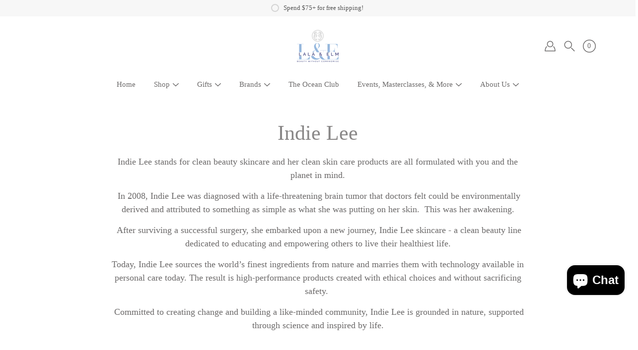

--- FILE ---
content_type: text/html; charset=utf-8
request_url: https://lalaandelm.com/collections/indie-lee
body_size: 40235
content:
<!doctype html>
<html class="no-touch" lang="en">
<head>
    <meta charset="utf-8">
  <meta http-equiv='X-UA-Compatible' content='IE=edge'>
  <meta name="viewport" content="width=device-width, height=device-height, initial-scale=1.0, minimum-scale=1.0">
  <link rel="canonical" href="https://lalaandelm.com/collections/indie-lee">
  <link rel="preconnect" href="https://cdn.shopify.com" crossorigin>
  <!-- ======================= Modular Theme V6.0.0 ========================= --><link rel="preload" as="image" href="//lalaandelm.com/cdn/shop/t/11/assets/loading.svg?v=25500050876666789991762359526"><style data-shopify>:root {
  --COLOR-BG: #ffffff;
  --COLOR-BG-ACCENT: #f2f2f2;
  --COLOR-BG-ALPHA-25: rgba(255, 255, 255, 0.25);
  --COLOR-BG-ALPHA-35: rgba(255, 255, 255, 0.35);
  --COLOR-BG-ALPHA-60: rgba(255, 255, 255, 0.6);
  --COLOR-BG-OVERLAY: rgba(255, 255, 255, 0.9);
  --COLOR-BG-TABLE-HEADER: #808080;
  --COLOR-HEADING: #898787;
  --COLOR-TEXT: #6c6a6a;
  --COLOR-TEXT-DARK: #4c3d3d;
  --COLOR-TEXT-LIGHT: #989797;
  --COLOR-TEXT-ALPHA-5: rgba(108, 106, 106, 0.05);
  --COLOR-TEXT-ALPHA-8: rgba(108, 106, 106, 0.08);
  --COLOR-TEXT-ALPHA-10: rgba(108, 106, 106, 0.1);
  --COLOR-TEXT-ALPHA-25: rgba(108, 106, 106, 0.25);
  --COLOR-TEXT-ALPHA-30: rgba(108, 106, 106, 0.3);
  --COLOR-TEXT-ALPHA-55: rgba(108, 106, 106, 0.55);
  --COLOR-TEXT-ALPHA-60: rgba(108, 106, 106, 0.6);
  --COLOR-LABEL: rgba(108, 106, 106, 0.8);
  --COLOR-INPUT-PLACEHOLDER: rgba(108, 106, 106, 0.5);
  --COLOR-CART-TEXT: rgba(108, 106, 106, 0.6);
  --COLOR-BORDER: #6c6a6a;
  --COLOR-BORDER-ALPHA-8: rgba(108, 106, 106, 0.08);
  --COLOR-BORDER-DARK: #121212;
  --COLOR-ERROR-TEXT: #d02e2e;
  --COLOR-ERROR-BG: rgba(208, 46, 46, 0.05);
  --COLOR-ERROR-BORDER: rgba(208, 46, 46, 0.25);
  --COLOR-BADGE-TEXT: #fff;
  --COLOR-BADGE-BG: #89add3;
  --COLOR-SEARCH-OVERLAY: rgba(108, 106, 106, 0.5);

  --RADIUS: 0px;
  --RADIUS-SELECT: 0px;
  

  /* === Button General ===*/
  --BTN-FONT-STACK: "New York", Iowan Old Style, Apple Garamond, Baskerville, Times New Roman, Droid Serif, Times, Source Serif Pro, serif, Apple Color Emoji, Segoe UI Emoji, Segoe UI Symbol;
  --BTN-FONT-WEIGHT: 400;
  --BTN-FONT-STYLE: normal;
  --BTN-FONT-SIZE: 16px;

  --BTN-LETTER-SPACING: 0.025em;
  --BTN-UPPERCASE: none;

  /* === Button Primary ===*/
  --BTN-PRIMARY-BORDER-COLOR: #000;
  --BTN-PRIMARY-BG-COLOR: #89add3;
  --BTN-PRIMARY-TEXT-COLOR: #fff;

  
  
    --BTN-PRIMARY-BG-COLOR-BRIGHTER: #6493c5;
  

  /* === Button Secondary ===*/
  --BTN-SECONDARY-BORDER-COLOR: #212121;
  --BTN-SECONDARY-BG-COLOR: #ffffff;
  --BTN-SECONDARY-TEXT-COLOR: #212121;

  
  
    --BTN-SECONDARY-BG-COLOR-BRIGHTER: #e6e6e6;
  

  /* === Button White ===*/
  --TEXT-BTN-BORDER-WHITE: #fff;
  --TEXT-BTN-BG-WHITE: #fff;
  --TEXT-BTN-WHITE: #000;
  --TEXT-BTN-BG-WHITE-BRIGHTER: #e6e6e6;

  /* === Button Black ===*/
  --TEXT-BTN-BG-BLACK: #000;
  --TEXT-BTN-BORDER-BLACK: #000;
  --TEXT-BTN-BLACK: #fff;
  --TEXT-BTN-BG-BLACK-BRIGHTER: #333333;

  --COLOR-TAG-SAVING: #89add3;

  --COLOR-WHITE: #fff;
  --COLOR-BLACK: #000;--bg: var(--COLOR-BG);
  --bg-accent: var(--COLOR-BG-ACCENT);
  --text: var(--COLOR-TEXT);
  --text-dark: var(--COLOR-TEXT-DARK);
  --text-light: var(--COLOR-TEXT-LIGHT);
  --text-alpha-5: var(--COLOR-TEXT-ALPHA-5);
  --text-alpha-25: var(--COLOR-TEXT-ALPHA-25);
  --text-alpha-55: var(--COLOR-TEXT-ALPHA-55);
  --heading: var(--COLOR-HEADING);
  --border: var(--COLOR-BORDER);
  --border-dark: var(--COLOR-BORDER-DARK);
  --border-alpha-8: var(--COLOR-BORDER-ALPHA-8);
  --error-text: var(--COLOR-ERROR-TEXT);
  --error-bg: var(--COLOR-ERROR-BG);
  --error-border: var(--COLOR-ERROR-BORDER);

  --BODY-LETTER-SPACING: 0px;
  --HEADING-LETTER-SPACING: 0px;
  --NAV-LETTER-SPACING: 0px;

  --BODY-FONT-FAMILY: "New York", Iowan Old Style, Apple Garamond, Baskerville, Times New Roman, Droid Serif, Times, Source Serif Pro, serif, Apple Color Emoji, Segoe UI Emoji, Segoe UI Symbol;
  --HEADING-FONT-FAMILY: "New York", Iowan Old Style, Apple Garamond, Baskerville, Times New Roman, Droid Serif, Times, Source Serif Pro, serif, Apple Color Emoji, Segoe UI Emoji, Segoe UI Symbol;
  --NAV-FONT-FAMILY: "New York", Iowan Old Style, Apple Garamond, Baskerville, Times New Roman, Droid Serif, Times, Source Serif Pro, serif, Apple Color Emoji, Segoe UI Emoji, Segoe UI Symbol;

  --BODY-FONT-WEIGHT: 400;
  --HEADING-FONT-WEIGHT: 400;
  --NAV-FONT-WEIGHT: 400;

  --BODY-FONT-STYLE: normal;
  --HEADING-FONT-STYLE: normal;
  --NAV-FONT-STYLE: normal;

  --BODY-FONT-WEIGHT-MEDIUM: 400;
  --BODY-FONT-WEIGHT-BOLD: 700;
  --NAV-FONT-WEIGHT-MEDIUM: 400;
  --NAV-FONT-WEIGHT-BOLD: 700;

  --HEADING-FONT-WEIGHT-BOLD: 700;

  --FONT-ADJUST-BODY: 1.0;
  --FONT-ADJUST-HEADING: 1.0;
  --FONT-ADJUST-NAV: 1.0;

  --IMAGE-SIZE: cover;
  --IMAGE-ASPECT-RATIO: 1;
  --IMAGE-ASPECT-RATIO-PADDING: 100%;

  --PRODUCT-COLUMNS: 4;--COLUMNS: 2;
  --COLUMNS-MEDIUM: 2;
  --COLUMNS-SMALL: 1;
  --COLUMNS-MOBILE: 1;

  --icon-loading: url( "//lalaandelm.com/cdn/shop/t/11/assets/loading.svg?v=25500050876666789991762359526" );
  --icon-zoom-in: url( "//lalaandelm.com/cdn/shop/t/11/assets/icon-zoom-in.svg?v=66463440030260818311762359526" );
  --icon-zoom-out: url( "//lalaandelm.com/cdn/shop/t/11/assets/icon-zoom-out.svg?v=19447117299412374421762359526" );

  --header-height: 120px;
  --header-initial-height: 120px;
  --scrollbar-width: 0px;
  --collection-featured-block-height: none;

  /* font size x line height + top/bottom paddings */
  --announcement-height-default: calc(0.8rem * var(--FONT-ADJUST-BODY) * 1.5 + 14px);
  --announcement-height-desktop: 0px;
  --announcement-height-mobile: 0px;

  
  --color-placeholder-bg: #ABA9A9;
  --color-placeholder-fill: rgba(246, 247, 255, 0.3);

  --swatch-size: 22px;

  
  --overlay-color: #000;
  --overlay-opacity: 0;

  
  --gutter: 10px;
  --gap: 10px;
  --outer: 10px;
  --outer-offset: calc(var(--outer) * -1);

  
  --move-offset: 20px;

  
  --PARALLAX-STRENGTH-MIN: 120.0%;
  --PARALLAX-STRENGTH-MAX: 130.0%;

  
  --PI: 3.14159265358979
}</style><link href="//lalaandelm.com/cdn/shop/t/11/assets/swatches.css?v=157844926215047500451762359526" rel="stylesheet" type="text/css" media="all" />
<style data-shopify>.swatches {
    --black: #000000;--white: #fafafa;--blank: url(//lalaandelm.com/cdn/shop/files/blank_small.png?3753);
  }</style>

  <title>Indie Lee &ndash; Lala and Elm</title><link rel="shortcut icon" href="//lalaandelm.com/cdn/shop/files/L_E_Logo_-_Round_Favicon_2_32x32.png?v=1732915763" type="image/png"><meta name="description" content="Indie Lee sources the world’s finest ingredients from nature and marries them with technology available in personal care today to create clean beauty skincare products grounded in nature and supported through science. Shop Indie Lee and other clean beauty brands at Lala &amp; Elm, Wilmington, NC’s best clean beauty and wellness boutique."><!-- /snippets/social-meta-tags.liquid -->

<meta property="og:site_name" content="Lala and Elm">
<meta property="og:url" content="https://lalaandelm.com/collections/indie-lee">
<meta property="og:title" content="Indie Lee">
<meta property="og:type" content="product.group">
<meta property="og:description" content="Indie Lee sources the world’s finest ingredients from nature and marries them with technology available in personal care today to create clean beauty skincare products grounded in nature and supported through science. Shop Indie Lee and other clean beauty brands at Lala &amp; Elm, Wilmington, NC’s best clean beauty and wellness boutique."><meta property="og:image" content="http://lalaandelm.com/cdn/shop/collections/Untitled_design_8.png?v=1663340750">
  <meta property="og:image:secure_url" content="https://lalaandelm.com/cdn/shop/collections/Untitled_design_8.png?v=1663340750">
  <meta property="og:image:width" content="1200">
  <meta property="og:image:height" content="660"><meta name="twitter:card" content="summary_large_image">
<meta name="twitter:title" content="Indie Lee">
<meta name="twitter:description" content="Indie Lee sources the world’s finest ingredients from nature and marries them with technology available in personal care today to create clean beauty skincare products grounded in nature and supported through science. Shop Indie Lee and other clean beauty brands at Lala &amp; Elm, Wilmington, NC’s best clean beauty and wellness boutique."><style data-shopify>
    
    

    

    

    

    
</style><link href="//lalaandelm.com/cdn/shop/t/11/assets/theme.css?v=92156253197627526131762359526" rel="stylesheet" type="text/css" media="all" /><script type="text/javascript">
    document.documentElement.style.setProperty('--scrollbar-width', `${getScrollbarWidth()}px`);

    function getScrollbarWidth() {
      // Creating invisible container
      const outer = document.createElement('div');
      outer.style.visibility = 'hidden';
      outer.style.overflow = 'scroll'; // forcing scrollbar to appear
      outer.style.msOverflowStyle = 'scrollbar'; // needed for WinJS apps
      document.documentElement.appendChild(outer);

      // Creating inner element and placing it in the container
      const inner = document.createElement('div');
      outer.appendChild(inner);

      // Calculating difference between container's full width and the child width
      const scrollbarWidth = outer.offsetWidth - inner.offsetWidth;

      // Removing temporary elements from the DOM
      outer.parentNode.removeChild(outer);

      return scrollbarWidth;
    }

    let root = '/';
    if (root[root.length - 1] !== '/') {
      root = `${root}/`;
    }

    window.theme = {
      info: {
        name: 'modular',
        version: '6.0.0',
        role: 'main'
      },
      routes: {
        root: root,
        shop_url: 'https://lalaandelm.com',
        cart_url: '/cart',
        cart_add_url: '/cart/add',
        cart_change_url: '/cart/change',
        cart_update_url: '/cart/update',
        product_recommendations_url: '/recommendations/products',
        predictive_search_url: '/search/suggest',
        addresses_url: '/account/addresses',
        search_url: '/search',
      },
      assets: {
        photoswipe: '//lalaandelm.com/cdn/shop/t/11/assets/photoswipe.js?v=126902891328323672651762359526',
        rellax: '//lalaandelm.com/cdn/shop/t/11/assets/rellax.js?v=49362666056671936271762359526',
        no_image: "//lalaandelm.com/cdn/shopifycloud/storefront/assets/no-image-2048-a2addb12_1024x.gif",
        blank: "\/\/lalaandelm.com\/cdn\/shop\/t\/11\/assets\/blank_1x1.gif?v=50849316544257392421762359526",
        swatches: '//lalaandelm.com/cdn/shop/t/11/assets/swatches.json?v=153762849283573572451762359526',
        image: '//lalaandelm.com/cdn/shop/t/11/assets/image.png?3753',
      },
      strings: {
        addToCart: "Add to Cart",
        submitError: "Woops!",
        onSale: "Sale",
        preOrder: "Pre-order",
        soldOut: "Sold out",
        unavailable: "Unavailable",
        from: "From",
        noResults: "No results found for “{{ terms }}”. Check the spelling or use a different word or phrase.",
        free: "Free",
        color: ["Color"," Colour"],
      },
      icons: {
        arrowNavSlider: 'M0.0776563715,49.6974826 L0.0776563715,50.3266624 C0.0882978908,50.4524827 0.146435015,50.5626537 0.234305795,50.6407437 C0.234697028,50.7982538 0.39181593,50.7982538 0.39181593,50.9556075 C0.39181593,51.1129611 0.548934833,51.1127264 0.548934833,51.27008 C0.636101395,51.27008 0.706053735,51.3405018 0.706053735,51.4271989 L36.3981789,88.377449 C36.9898787,88.9427015 37.7935482,89.2908983 38.6778897,89.2908983 C39.5622313,89.2908983 40.3661354,88.9429363 40.9590089,88.3761189 C41.5534473,87.8297238 41.9253528,87.0464767 41.9253528,86.1759065 C41.9253528,85.3053363 41.5534473,84.5227934 40.9597131,83.9766331 L10.297036,52.0652206 L96.9330092,52.8421298 C98.6696895,52.8421298 100.077578,51.4342411 100.077578,49.6975608 C100.077578,47.9608805 98.6696895,46.5529919 96.9330092,46.5529919 L10.297036,46.5529919 L40.9578352,15.4206794 C41.4680804,14.8636428 41.7811445,14.1180323 41.7811445,13.299496 C41.7811445,12.4018526 41.4053267,11.5926276 40.8022812,11.0197852 C40.2533823,10.422843 39.4701352,10.0509375 38.599565,10.0509375 C37.7289948,10.0509375 36.9464519,10.422843 36.4002916,11.0165771 L36.3981007,11.018768 L0.863172638,47.1829542 C0.863172638,47.3400731 0.863172638,47.3400731 0.706053735,47.4974267 C0.618887173,47.4974267 0.548934833,47.5678485 0.548934833,47.6545456 C0.548934833,47.8116645 0.39181593,47.8116645 0.39181593,47.9690181 L0.234697028,47.9690181 L0.234697028,48.2834907 C0.146356768,48.3619719 0.0882196443,48.4723777 0.077578125,48.5964766 L0.077578125,49.6984215 L0.0776563715,49.6974826 Z',
      },
      settings: {
        enableAcceptTerms: false,
        enableAjaxCart: true,
        enablePaymentButton: true,
        enableVideoLooping: false,
        showQuickView: true,
        showQuantity: true,
        imageBackgroundSize: "cover",
        hoverImage: true,
        savingBadgeType: "percentage",
        showBadge: true,
        showSoldBadge: true,
        showSavingBadge: true,
        quickButton: null,
        currencyCodeEnable: false,
        moneyFormat: false ? "${{amount}} USD" : "${{amount}}",
        swatchesType: null,
      },
      moneyWithoutCurrencyFormat: "${{amount}}",
      moneyWithCurrencyFormat: "${{amount}} USD",
    };

    window.slate = window.slate || {};

    if (window.performance) {
      window.performance.mark('init');
    } else {
      window.fastNetworkAndCPU = false;
    }
  </script>

  <!-- Shopify app scripts =========================================================== --><!-- Theme Javascript ============================================================== -->
  <script src="//lalaandelm.com/cdn/shop/t/11/assets/vendor.js?v=140064109704834929851762359526" defer></script>
  <script src="//lalaandelm.com/cdn/shop/t/11/assets/theme.js?v=101791648249662433581762359526" defer></script><script src="//lalaandelm.com/cdn/shop/t/11/assets/product-info.js?v=47180123531844777611762359526" defer="defer"></script><script src="//lalaandelm.com/cdn/shop/t/11/assets/load-rellax.js?v=107406205972790291641762359526" defer="defer"></script>
    <script src="//lalaandelm.com/cdn/shop/t/11/assets/parallax-hero.js?v=100490061879383489381762359526" defer="defer"></script>

  <script>window.performance && window.performance.mark && window.performance.mark('shopify.content_for_header.start');</script><meta name="facebook-domain-verification" content="ds100bwv41yb6a29gzly620w3dfu88">
<meta name="facebook-domain-verification" content="2ycpjjvxbsk67tggca4jjjw9smnxwu">
<meta name="google-site-verification" content="0WMLnQ3z-5RKlwUz4qciRVTPG-vGDqwLBbAoFxeSSyk">
<meta id="shopify-digital-wallet" name="shopify-digital-wallet" content="/58987839642/digital_wallets/dialog">
<meta name="shopify-checkout-api-token" content="35acf5acf0d77f8fa743047bdaed2481">
<meta id="in-context-paypal-metadata" data-shop-id="58987839642" data-venmo-supported="false" data-environment="production" data-locale="en_US" data-paypal-v4="true" data-currency="USD">
<link rel="alternate" type="application/atom+xml" title="Feed" href="/collections/indie-lee.atom" />
<link rel="alternate" type="application/json+oembed" href="https://lalaandelm.com/collections/indie-lee.oembed">
<script async="async" src="/checkouts/internal/preloads.js?locale=en-US"></script>
<link rel="preconnect" href="https://shop.app" crossorigin="anonymous">
<script async="async" src="https://shop.app/checkouts/internal/preloads.js?locale=en-US&shop_id=58987839642" crossorigin="anonymous"></script>
<script id="apple-pay-shop-capabilities" type="application/json">{"shopId":58987839642,"countryCode":"US","currencyCode":"USD","merchantCapabilities":["supports3DS"],"merchantId":"gid:\/\/shopify\/Shop\/58987839642","merchantName":"Lala and Elm","requiredBillingContactFields":["postalAddress","email","phone"],"requiredShippingContactFields":["postalAddress","email","phone"],"shippingType":"shipping","supportedNetworks":["visa","masterCard","amex","discover","elo","jcb"],"total":{"type":"pending","label":"Lala and Elm","amount":"1.00"},"shopifyPaymentsEnabled":true,"supportsSubscriptions":true}</script>
<script id="shopify-features" type="application/json">{"accessToken":"35acf5acf0d77f8fa743047bdaed2481","betas":["rich-media-storefront-analytics"],"domain":"lalaandelm.com","predictiveSearch":true,"shopId":58987839642,"locale":"en"}</script>
<script>var Shopify = Shopify || {};
Shopify.shop = "lala-and-elm.myshopify.com";
Shopify.locale = "en";
Shopify.currency = {"active":"USD","rate":"1.0"};
Shopify.country = "US";
Shopify.theme = {"name":"Modular - PC v 6.0.0 - 11-05-2025","id":147420020890,"schema_name":"Modular","schema_version":"6.0.0","theme_store_id":849,"role":"main"};
Shopify.theme.handle = "null";
Shopify.theme.style = {"id":null,"handle":null};
Shopify.cdnHost = "lalaandelm.com/cdn";
Shopify.routes = Shopify.routes || {};
Shopify.routes.root = "/";</script>
<script type="module">!function(o){(o.Shopify=o.Shopify||{}).modules=!0}(window);</script>
<script>!function(o){function n(){var o=[];function n(){o.push(Array.prototype.slice.apply(arguments))}return n.q=o,n}var t=o.Shopify=o.Shopify||{};t.loadFeatures=n(),t.autoloadFeatures=n()}(window);</script>
<script>
  window.ShopifyPay = window.ShopifyPay || {};
  window.ShopifyPay.apiHost = "shop.app\/pay";
  window.ShopifyPay.redirectState = null;
</script>
<script id="shop-js-analytics" type="application/json">{"pageType":"collection"}</script>
<script defer="defer" async type="module" src="//lalaandelm.com/cdn/shopifycloud/shop-js/modules/v2/client.init-shop-cart-sync_DtuiiIyl.en.esm.js"></script>
<script defer="defer" async type="module" src="//lalaandelm.com/cdn/shopifycloud/shop-js/modules/v2/chunk.common_CUHEfi5Q.esm.js"></script>
<script type="module">
  await import("//lalaandelm.com/cdn/shopifycloud/shop-js/modules/v2/client.init-shop-cart-sync_DtuiiIyl.en.esm.js");
await import("//lalaandelm.com/cdn/shopifycloud/shop-js/modules/v2/chunk.common_CUHEfi5Q.esm.js");

  window.Shopify.SignInWithShop?.initShopCartSync?.({"fedCMEnabled":true,"windoidEnabled":true});

</script>
<script>
  window.Shopify = window.Shopify || {};
  if (!window.Shopify.featureAssets) window.Shopify.featureAssets = {};
  window.Shopify.featureAssets['shop-js'] = {"shop-cart-sync":["modules/v2/client.shop-cart-sync_DFoTY42P.en.esm.js","modules/v2/chunk.common_CUHEfi5Q.esm.js"],"init-fed-cm":["modules/v2/client.init-fed-cm_D2UNy1i2.en.esm.js","modules/v2/chunk.common_CUHEfi5Q.esm.js"],"init-shop-email-lookup-coordinator":["modules/v2/client.init-shop-email-lookup-coordinator_BQEe2rDt.en.esm.js","modules/v2/chunk.common_CUHEfi5Q.esm.js"],"shop-cash-offers":["modules/v2/client.shop-cash-offers_3CTtReFF.en.esm.js","modules/v2/chunk.common_CUHEfi5Q.esm.js","modules/v2/chunk.modal_BewljZkx.esm.js"],"shop-button":["modules/v2/client.shop-button_C6oxCjDL.en.esm.js","modules/v2/chunk.common_CUHEfi5Q.esm.js"],"init-windoid":["modules/v2/client.init-windoid_5pix8xhK.en.esm.js","modules/v2/chunk.common_CUHEfi5Q.esm.js"],"avatar":["modules/v2/client.avatar_BTnouDA3.en.esm.js"],"init-shop-cart-sync":["modules/v2/client.init-shop-cart-sync_DtuiiIyl.en.esm.js","modules/v2/chunk.common_CUHEfi5Q.esm.js"],"shop-toast-manager":["modules/v2/client.shop-toast-manager_BYv_8cH1.en.esm.js","modules/v2/chunk.common_CUHEfi5Q.esm.js"],"pay-button":["modules/v2/client.pay-button_FnF9EIkY.en.esm.js","modules/v2/chunk.common_CUHEfi5Q.esm.js"],"shop-login-button":["modules/v2/client.shop-login-button_CH1KUpOf.en.esm.js","modules/v2/chunk.common_CUHEfi5Q.esm.js","modules/v2/chunk.modal_BewljZkx.esm.js"],"init-customer-accounts-sign-up":["modules/v2/client.init-customer-accounts-sign-up_aj7QGgYS.en.esm.js","modules/v2/client.shop-login-button_CH1KUpOf.en.esm.js","modules/v2/chunk.common_CUHEfi5Q.esm.js","modules/v2/chunk.modal_BewljZkx.esm.js"],"init-shop-for-new-customer-accounts":["modules/v2/client.init-shop-for-new-customer-accounts_NbnYRf_7.en.esm.js","modules/v2/client.shop-login-button_CH1KUpOf.en.esm.js","modules/v2/chunk.common_CUHEfi5Q.esm.js","modules/v2/chunk.modal_BewljZkx.esm.js"],"init-customer-accounts":["modules/v2/client.init-customer-accounts_ppedhqCH.en.esm.js","modules/v2/client.shop-login-button_CH1KUpOf.en.esm.js","modules/v2/chunk.common_CUHEfi5Q.esm.js","modules/v2/chunk.modal_BewljZkx.esm.js"],"shop-follow-button":["modules/v2/client.shop-follow-button_CMIBBa6u.en.esm.js","modules/v2/chunk.common_CUHEfi5Q.esm.js","modules/v2/chunk.modal_BewljZkx.esm.js"],"lead-capture":["modules/v2/client.lead-capture_But0hIyf.en.esm.js","modules/v2/chunk.common_CUHEfi5Q.esm.js","modules/v2/chunk.modal_BewljZkx.esm.js"],"checkout-modal":["modules/v2/client.checkout-modal_BBxc70dQ.en.esm.js","modules/v2/chunk.common_CUHEfi5Q.esm.js","modules/v2/chunk.modal_BewljZkx.esm.js"],"shop-login":["modules/v2/client.shop-login_hM3Q17Kl.en.esm.js","modules/v2/chunk.common_CUHEfi5Q.esm.js","modules/v2/chunk.modal_BewljZkx.esm.js"],"payment-terms":["modules/v2/client.payment-terms_CAtGlQYS.en.esm.js","modules/v2/chunk.common_CUHEfi5Q.esm.js","modules/v2/chunk.modal_BewljZkx.esm.js"]};
</script>
<script>(function() {
  var isLoaded = false;
  function asyncLoad() {
    if (isLoaded) return;
    isLoaded = true;
    var urls = ["https:\/\/cdn-loyalty.yotpo.com\/loader\/tg_zWo_ZqVaFq1KP5VY1Rg.js?shop=lala-and-elm.myshopify.com"];
    for (var i = 0; i < urls.length; i++) {
      var s = document.createElement('script');
      s.type = 'text/javascript';
      s.async = true;
      s.src = urls[i];
      var x = document.getElementsByTagName('script')[0];
      x.parentNode.insertBefore(s, x);
    }
  };
  if(window.attachEvent) {
    window.attachEvent('onload', asyncLoad);
  } else {
    window.addEventListener('load', asyncLoad, false);
  }
})();</script>
<script id="__st">var __st={"a":58987839642,"offset":-18000,"reqid":"47951f50-ef98-46b3-9202-846632d1fbfe-1766309484","pageurl":"lalaandelm.com\/collections\/indie-lee","u":"f69a3a928a97","p":"collection","rtyp":"collection","rid":281925779610};</script>
<script>window.ShopifyPaypalV4VisibilityTracking = true;</script>
<script id="captcha-bootstrap">!function(){'use strict';const t='contact',e='account',n='new_comment',o=[[t,t],['blogs',n],['comments',n],[t,'customer']],c=[[e,'customer_login'],[e,'guest_login'],[e,'recover_customer_password'],[e,'create_customer']],r=t=>t.map((([t,e])=>`form[action*='/${t}']:not([data-nocaptcha='true']) input[name='form_type'][value='${e}']`)).join(','),a=t=>()=>t?[...document.querySelectorAll(t)].map((t=>t.form)):[];function s(){const t=[...o],e=r(t);return a(e)}const i='password',u='form_key',d=['recaptcha-v3-token','g-recaptcha-response','h-captcha-response',i],f=()=>{try{return window.sessionStorage}catch{return}},m='__shopify_v',_=t=>t.elements[u];function p(t,e,n=!1){try{const o=window.sessionStorage,c=JSON.parse(o.getItem(e)),{data:r}=function(t){const{data:e,action:n}=t;return t[m]||n?{data:e,action:n}:{data:t,action:n}}(c);for(const[e,n]of Object.entries(r))t.elements[e]&&(t.elements[e].value=n);n&&o.removeItem(e)}catch(o){console.error('form repopulation failed',{error:o})}}const l='form_type',E='cptcha';function T(t){t.dataset[E]=!0}const w=window,h=w.document,L='Shopify',v='ce_forms',y='captcha';let A=!1;((t,e)=>{const n=(g='f06e6c50-85a8-45c8-87d0-21a2b65856fe',I='https://cdn.shopify.com/shopifycloud/storefront-forms-hcaptcha/ce_storefront_forms_captcha_hcaptcha.v1.5.2.iife.js',D={infoText:'Protected by hCaptcha',privacyText:'Privacy',termsText:'Terms'},(t,e,n)=>{const o=w[L][v],c=o.bindForm;if(c)return c(t,g,e,D).then(n);var r;o.q.push([[t,g,e,D],n]),r=I,A||(h.body.append(Object.assign(h.createElement('script'),{id:'captcha-provider',async:!0,src:r})),A=!0)});var g,I,D;w[L]=w[L]||{},w[L][v]=w[L][v]||{},w[L][v].q=[],w[L][y]=w[L][y]||{},w[L][y].protect=function(t,e){n(t,void 0,e),T(t)},Object.freeze(w[L][y]),function(t,e,n,w,h,L){const[v,y,A,g]=function(t,e,n){const i=e?o:[],u=t?c:[],d=[...i,...u],f=r(d),m=r(i),_=r(d.filter((([t,e])=>n.includes(e))));return[a(f),a(m),a(_),s()]}(w,h,L),I=t=>{const e=t.target;return e instanceof HTMLFormElement?e:e&&e.form},D=t=>v().includes(t);t.addEventListener('submit',(t=>{const e=I(t);if(!e)return;const n=D(e)&&!e.dataset.hcaptchaBound&&!e.dataset.recaptchaBound,o=_(e),c=g().includes(e)&&(!o||!o.value);(n||c)&&t.preventDefault(),c&&!n&&(function(t){try{if(!f())return;!function(t){const e=f();if(!e)return;const n=_(t);if(!n)return;const o=n.value;o&&e.removeItem(o)}(t);const e=Array.from(Array(32),(()=>Math.random().toString(36)[2])).join('');!function(t,e){_(t)||t.append(Object.assign(document.createElement('input'),{type:'hidden',name:u})),t.elements[u].value=e}(t,e),function(t,e){const n=f();if(!n)return;const o=[...t.querySelectorAll(`input[type='${i}']`)].map((({name:t})=>t)),c=[...d,...o],r={};for(const[a,s]of new FormData(t).entries())c.includes(a)||(r[a]=s);n.setItem(e,JSON.stringify({[m]:1,action:t.action,data:r}))}(t,e)}catch(e){console.error('failed to persist form',e)}}(e),e.submit())}));const S=(t,e)=>{t&&!t.dataset[E]&&(n(t,e.some((e=>e===t))),T(t))};for(const o of['focusin','change'])t.addEventListener(o,(t=>{const e=I(t);D(e)&&S(e,y())}));const B=e.get('form_key'),M=e.get(l),P=B&&M;t.addEventListener('DOMContentLoaded',(()=>{const t=y();if(P)for(const e of t)e.elements[l].value===M&&p(e,B);[...new Set([...A(),...v().filter((t=>'true'===t.dataset.shopifyCaptcha))])].forEach((e=>S(e,t)))}))}(h,new URLSearchParams(w.location.search),n,t,e,['guest_login'])})(!0,!0)}();</script>
<script integrity="sha256-4kQ18oKyAcykRKYeNunJcIwy7WH5gtpwJnB7kiuLZ1E=" data-source-attribution="shopify.loadfeatures" defer="defer" src="//lalaandelm.com/cdn/shopifycloud/storefront/assets/storefront/load_feature-a0a9edcb.js" crossorigin="anonymous"></script>
<script crossorigin="anonymous" defer="defer" src="//lalaandelm.com/cdn/shopifycloud/storefront/assets/shopify_pay/storefront-65b4c6d7.js?v=20250812"></script>
<script data-source-attribution="shopify.dynamic_checkout.dynamic.init">var Shopify=Shopify||{};Shopify.PaymentButton=Shopify.PaymentButton||{isStorefrontPortableWallets:!0,init:function(){window.Shopify.PaymentButton.init=function(){};var t=document.createElement("script");t.src="https://lalaandelm.com/cdn/shopifycloud/portable-wallets/latest/portable-wallets.en.js",t.type="module",document.head.appendChild(t)}};
</script>
<script data-source-attribution="shopify.dynamic_checkout.buyer_consent">
  function portableWalletsHideBuyerConsent(e){var t=document.getElementById("shopify-buyer-consent"),n=document.getElementById("shopify-subscription-policy-button");t&&n&&(t.classList.add("hidden"),t.setAttribute("aria-hidden","true"),n.removeEventListener("click",e))}function portableWalletsShowBuyerConsent(e){var t=document.getElementById("shopify-buyer-consent"),n=document.getElementById("shopify-subscription-policy-button");t&&n&&(t.classList.remove("hidden"),t.removeAttribute("aria-hidden"),n.addEventListener("click",e))}window.Shopify?.PaymentButton&&(window.Shopify.PaymentButton.hideBuyerConsent=portableWalletsHideBuyerConsent,window.Shopify.PaymentButton.showBuyerConsent=portableWalletsShowBuyerConsent);
</script>
<script data-source-attribution="shopify.dynamic_checkout.cart.bootstrap">document.addEventListener("DOMContentLoaded",(function(){function t(){return document.querySelector("shopify-accelerated-checkout-cart, shopify-accelerated-checkout")}if(t())Shopify.PaymentButton.init();else{new MutationObserver((function(e,n){t()&&(Shopify.PaymentButton.init(),n.disconnect())})).observe(document.body,{childList:!0,subtree:!0})}}));
</script>
<link id="shopify-accelerated-checkout-styles" rel="stylesheet" media="screen" href="https://lalaandelm.com/cdn/shopifycloud/portable-wallets/latest/accelerated-checkout-backwards-compat.css" crossorigin="anonymous">
<style id="shopify-accelerated-checkout-cart">
        #shopify-buyer-consent {
  margin-top: 1em;
  display: inline-block;
  width: 100%;
}

#shopify-buyer-consent.hidden {
  display: none;
}

#shopify-subscription-policy-button {
  background: none;
  border: none;
  padding: 0;
  text-decoration: underline;
  font-size: inherit;
  cursor: pointer;
}

#shopify-subscription-policy-button::before {
  box-shadow: none;
}

      </style>

<script>window.performance && window.performance.mark && window.performance.mark('shopify.content_for_header.end');</script>
<!-- BEGIN app block: shopify://apps/wishlist-hero/blocks/app-embed/a9a5079b-59e8-47cb-b659-ecf1c60b9b72 -->


<script type="text/javascript">
  
    window.wishlisthero_buttonProdPageClasses = [];
  
  
    window.wishlisthero_cartDotClasses = [];
  
</script>
<!-- BEGIN app snippet: extraStyles -->

<style>
  .wishlisthero-floating {
    position: absolute;
    top: 5px;
    z-index: 21;
    border-radius: 100%;
    width: fit-content;
    right: 5px;
    left: auto;
    &.wlh-left-btn {
      left: 5px !important;
      right: auto !important;
    }
    &.wlh-right-btn {
      right: 5px !important;
      left: auto !important;
    }
    
  }
  @media(min-width:1300px) {
    .product-item__link.product-item__image--margins .wishlisthero-floating, {
      
        left: 50% !important;
        margin-left: -295px;
      
    }
  }
  .MuiTypography-h1,.MuiTypography-h2,.MuiTypography-h3,.MuiTypography-h4,.MuiTypography-h5,.MuiTypography-h6,.MuiButton-root,.MuiCardHeader-title a {
    font-family: ,  !important;
  }
</style>






<!-- END app snippet -->
<!-- BEGIN app snippet: renderAssets -->

  <link rel="preload" href="https://cdn.shopify.com/extensions/019b2111-6a16-70f1-a86c-a562d146b4c1/wishlist-hero-80/assets/default.css" as="style" onload="this.onload=null;this.rel='stylesheet'">
  <noscript><link href="//cdn.shopify.com/extensions/019b2111-6a16-70f1-a86c-a562d146b4c1/wishlist-hero-80/assets/default.css" rel="stylesheet" type="text/css" media="all" /></noscript>
  <script defer src="https://cdn.shopify.com/extensions/019b2111-6a16-70f1-a86c-a562d146b4c1/wishlist-hero-80/assets/default.js"></script>
<!-- END app snippet -->


<script type="text/javascript">
  try{
  
    var scr_bdl_path = "https://cdn.shopify.com/extensions/019b2111-6a16-70f1-a86c-a562d146b4c1/wishlist-hero-80/assets/bundle2.js";
    window._wh_asset_path = scr_bdl_path.substring(0,scr_bdl_path.lastIndexOf("/")) + "/";
  

  }catch(e){ console.log(e)}
  try{

  
    window.WishListHero_setting = {"ButtonColor":"#89add3","IconColor":"rgba(255, 255, 255, 1)","IconType":"Heart","IconTypeNum":"1","ThrdParty_Trans_active":false,"ButtonTextBeforeAdding":"Add to wishlist","ButtonTextAfterAdding":"ADDED TO WISHLIST","AnimationAfterAddition":"Blink","ButtonTextAddToCart":"ADD TO CART","ButtonTextOutOfStock":"OUT OF STOCK","ButtonTextAddAllToCart":"ADD ALL TO CART","ButtonTextRemoveAllToCart":"REMOVE ALL FROM WISHLIST","AddedProductNotificationText":"Product added to wishlist successfully","AddedProductToCartNotificationText":"Product added to cart successfully","ViewCartLinkText":"View Cart","SharePopup_TitleText":"Share My wishlist","SharePopup_shareBtnText":"Share wishlist","SharePopup_shareHederText":"Share on Social Networks","SharePopup_shareCopyText":"Or copy Wishlist link to share","SharePopup_shareCancelBtnText":"cancel","SharePopup_shareCopyBtnText":"copy","SharePopup_shareCopiedText":"Copied","SendEMailPopup_BtnText":"send email","SendEMailPopup_FromText":"Your Name","SendEMailPopup_ToText":"To email","SendEMailPopup_BodyText":"Note","SendEMailPopup_SendBtnText":"send","SendEMailPopup_SendNotificationText":"email sent successfully","SendEMailPopup_TitleText":"Send My Wislist via Email","AddProductMessageText":"Are you sure you want to add all items to cart ?","RemoveProductMessageText":"Are you sure you want to remove this item from your wishlist ?","RemoveAllProductMessageText":"Are you sure you want to remove all items from your wishlist ?","RemovedProductNotificationText":"Product removed from wishlist successfully","AddAllOutOfStockProductNotificationText":"There seems to have been an issue adding items to cart, please try again later","RemovePopupOkText":"ok","RemovePopup_HeaderText":"ARE YOU SURE?","ViewWishlistText":"View wishlist","EmptyWishlistText":"there are no items in this wishlist","BuyNowButtonText":"Buy Now","BuyNowButtonColor":"rgb(144, 86, 162)","BuyNowTextButtonColor":"rgb(255, 255, 255)","Wishlist_Title":"My Lala \u0026 Elm Wishlist","WishlistHeaderTitleAlignment":"Left","WishlistProductImageSize":"Normal","PriceColor":"#89add3","HeaderFontSize":"30","HeaderColor":"","PriceFontSize":"18","ProductNameFontSize":"16","LaunchPointType":"menu_item","DisplayWishlistAs":"popup_window","DisplayButtonAs":"button_with_icon","PopupSize":"md","ButtonUserConfirmationState":"confirmed","ButtonColorAndStyleConfirmationState":"skipped","HideAddToCartButton":false,"NoRedirectAfterAddToCart":false,"DisableGuestCustomer":false,"LoginPopupContent":"Please login to save your wishlist across devices.","LoginPopupLoginBtnText":"Login","LoginPopupContentFontSize":"20","NotificationPopupPosition":"center","WishlistButtonTextColor":"rgba(255, 255, 255, 1)","EnableRemoveFromWishlistAfterAddButtonText":"Remove from wishlist","ShareNetworks":{"Facebook":true,"Twitter":true,"LinkedIn":true,"WhatsApp":true,"Pinterest":true,"Telegram":true,"Viber":true,"Reddit":true,"Email_Client":true,"VK":true,"OK":true,"Tumblr":true,"Livejournal":true,"Mailru":true,"Workplace":true,"Line":true},"_id":"68c03866c755adee3aa44eda","ButtonFontSize":"16","DateFontSize":"16","EnableCollection":false,"EnableShare":true,"RemovePowerBy":false,"EnableFBPixel":false,"EnableGTagIntegration":false,"EnableKlaviyoOnsiteTracking":false,"DisapleApp":true,"FloatPointPossition":"bottom_right","HeartStateToggle":true,"HeaderMenuItemsIndicator":true,"EnableRemoveFromWishlistAfterAdd":true,"CollectionViewAddedToWishlistIconBackgroundColor":"#89add3","CollectionViewAddedToWishlistIconColor":"#89add3","CollectionViewIconBackgroundColor":"#89add3","CollectionViewIconColor":"#89add3","Shop":"lala-and-elm.myshopify.com","shop":"lala-and-elm.myshopify.com","Status":"Active","Plan":"FREE"};
    if(typeof(window.WishListHero_setting_theme_override) != "undefined"){
                                                                                window.WishListHero_setting = {
                                                                                    ...window.WishListHero_setting,
                                                                                    ...window.WishListHero_setting_theme_override
                                                                                };
                                                                            }
                                                                            // Done

  

  }catch(e){ console.error('Error loading config',e); }
</script>


  <script src="https://cdn.shopify.com/extensions/019b2111-6a16-70f1-a86c-a562d146b4c1/wishlist-hero-80/assets/bundle2.js" defer></script>



<script type="text/javascript">
  if (!window.__wishlistHeroArriveScriptLoaded) {
    window.__wishlistHeroArriveScriptLoaded = true;
    function wh_loadScript(scriptUrl) {
      const script = document.createElement('script'); script.src = scriptUrl;
      document.body.appendChild(script);
      return new Promise((res, rej) => { script.onload = function () { res(); }; script.onerror = function () { rej(); } });
    }
  }
  document.addEventListener("DOMContentLoaded", () => {
      wh_loadScript('https://cdn.shopify.com/extensions/019b2111-6a16-70f1-a86c-a562d146b4c1/wishlist-hero-80/assets/arrive.min.js').then(function () {
          document.arrive('.wishlist-hero-custom-button', function (wishlistButton) {
              var ev = new
                  CustomEvent('wishlist-hero-add-to-custom-element', { detail: wishlistButton }); document.dispatchEvent(ev);
          });
      });
  });
</script>


<!-- BEGIN app snippet: TransArray -->
<script>
  window.WLH_reload_translations = function() {
    let _wlh_res = {};
    if (window.WishListHero_setting && window.WishListHero_setting['ThrdParty_Trans_active']) {

      
        

        window.WishListHero_setting["ButtonTextBeforeAdding"] = "";
        _wlh_res["ButtonTextBeforeAdding"] = "";
        

        window.WishListHero_setting["ButtonTextAfterAdding"] = "";
        _wlh_res["ButtonTextAfterAdding"] = "";
        

        window.WishListHero_setting["ButtonTextAddToCart"] = "";
        _wlh_res["ButtonTextAddToCart"] = "";
        

        window.WishListHero_setting["ButtonTextOutOfStock"] = "";
        _wlh_res["ButtonTextOutOfStock"] = "";
        

        window.WishListHero_setting["ButtonTextAddAllToCart"] = "";
        _wlh_res["ButtonTextAddAllToCart"] = "";
        

        window.WishListHero_setting["ButtonTextRemoveAllToCart"] = "";
        _wlh_res["ButtonTextRemoveAllToCart"] = "";
        

        window.WishListHero_setting["AddedProductNotificationText"] = "";
        _wlh_res["AddedProductNotificationText"] = "";
        

        window.WishListHero_setting["AddedProductToCartNotificationText"] = "";
        _wlh_res["AddedProductToCartNotificationText"] = "";
        

        window.WishListHero_setting["ViewCartLinkText"] = "";
        _wlh_res["ViewCartLinkText"] = "";
        

        window.WishListHero_setting["SharePopup_TitleText"] = "";
        _wlh_res["SharePopup_TitleText"] = "";
        

        window.WishListHero_setting["SharePopup_shareBtnText"] = "";
        _wlh_res["SharePopup_shareBtnText"] = "";
        

        window.WishListHero_setting["SharePopup_shareHederText"] = "";
        _wlh_res["SharePopup_shareHederText"] = "";
        

        window.WishListHero_setting["SharePopup_shareCopyText"] = "";
        _wlh_res["SharePopup_shareCopyText"] = "";
        

        window.WishListHero_setting["SharePopup_shareCancelBtnText"] = "";
        _wlh_res["SharePopup_shareCancelBtnText"] = "";
        

        window.WishListHero_setting["SharePopup_shareCopyBtnText"] = "";
        _wlh_res["SharePopup_shareCopyBtnText"] = "";
        

        window.WishListHero_setting["SendEMailPopup_BtnText"] = "";
        _wlh_res["SendEMailPopup_BtnText"] = "";
        

        window.WishListHero_setting["SendEMailPopup_FromText"] = "";
        _wlh_res["SendEMailPopup_FromText"] = "";
        

        window.WishListHero_setting["SendEMailPopup_ToText"] = "";
        _wlh_res["SendEMailPopup_ToText"] = "";
        

        window.WishListHero_setting["SendEMailPopup_BodyText"] = "";
        _wlh_res["SendEMailPopup_BodyText"] = "";
        

        window.WishListHero_setting["SendEMailPopup_SendBtnText"] = "";
        _wlh_res["SendEMailPopup_SendBtnText"] = "";
        

        window.WishListHero_setting["SendEMailPopup_SendNotificationText"] = "";
        _wlh_res["SendEMailPopup_SendNotificationText"] = "";
        

        window.WishListHero_setting["SendEMailPopup_TitleText"] = "";
        _wlh_res["SendEMailPopup_TitleText"] = "";
        

        window.WishListHero_setting["AddProductMessageText"] = "";
        _wlh_res["AddProductMessageText"] = "";
        

        window.WishListHero_setting["RemoveProductMessageText"] = "";
        _wlh_res["RemoveProductMessageText"] = "";
        

        window.WishListHero_setting["RemoveAllProductMessageText"] = "";
        _wlh_res["RemoveAllProductMessageText"] = "";
        

        window.WishListHero_setting["RemovedProductNotificationText"] = "";
        _wlh_res["RemovedProductNotificationText"] = "";
        

        window.WishListHero_setting["AddAllOutOfStockProductNotificationText"] = "";
        _wlh_res["AddAllOutOfStockProductNotificationText"] = "";
        

        window.WishListHero_setting["RemovePopupOkText"] = "";
        _wlh_res["RemovePopupOkText"] = "";
        

        window.WishListHero_setting["RemovePopup_HeaderText"] = "";
        _wlh_res["RemovePopup_HeaderText"] = "";
        

        window.WishListHero_setting["ViewWishlistText"] = "";
        _wlh_res["ViewWishlistText"] = "";
        

        window.WishListHero_setting["EmptyWishlistText"] = "";
        _wlh_res["EmptyWishlistText"] = "";
        

        window.WishListHero_setting["BuyNowButtonText"] = "";
        _wlh_res["BuyNowButtonText"] = "";
        

        window.WishListHero_setting["Wishlist_Title"] = "";
        _wlh_res["Wishlist_Title"] = "";
        

        window.WishListHero_setting["LoginPopupContent"] = "";
        _wlh_res["LoginPopupContent"] = "";
        

        window.WishListHero_setting["LoginPopupLoginBtnText"] = "";
        _wlh_res["LoginPopupLoginBtnText"] = "";
        

        window.WishListHero_setting["EnableRemoveFromWishlistAfterAddButtonText"] = "";
        _wlh_res["EnableRemoveFromWishlistAfterAddButtonText"] = "";
        

        window.WishListHero_setting["LowStockEmailSubject"] = "";
        _wlh_res["LowStockEmailSubject"] = "";
        

        window.WishListHero_setting["OnSaleEmailSubject"] = "";
        _wlh_res["OnSaleEmailSubject"] = "";
        

        window.WishListHero_setting["SharePopup_shareCopiedText"] = "";
        _wlh_res["SharePopup_shareCopiedText"] = "";
    }
    return _wlh_res;
  }
  window.WLH_reload_translations();
</script><!-- END app snippet -->

<!-- END app block --><!-- BEGIN app block: shopify://apps/yotpo-loyalty-rewards/blocks/loader-app-embed-block/2f9660df-5018-4e02-9868-ee1fb88d6ccd -->
    <script src="https://cdn-widgetsrepository.yotpo.com/v1/loader/tg_zWo_ZqVaFq1KP5VY1Rg" async></script>



    <script src="https://cdn-loyalty.yotpo.com/loader/tg_zWo_ZqVaFq1KP5VY1Rg.js?shop=lalaandelm.com" async></script>


<!-- END app block --><script src="https://cdn.shopify.com/extensions/7bc9bb47-adfa-4267-963e-cadee5096caf/inbox-1252/assets/inbox-chat-loader.js" type="text/javascript" defer="defer"></script>
<link href="https://monorail-edge.shopifysvc.com" rel="dns-prefetch">
<script>(function(){if ("sendBeacon" in navigator && "performance" in window) {try {var session_token_from_headers = performance.getEntriesByType('navigation')[0].serverTiming.find(x => x.name == '_s').description;} catch {var session_token_from_headers = undefined;}var session_cookie_matches = document.cookie.match(/_shopify_s=([^;]*)/);var session_token_from_cookie = session_cookie_matches && session_cookie_matches.length === 2 ? session_cookie_matches[1] : "";var session_token = session_token_from_headers || session_token_from_cookie || "";function handle_abandonment_event(e) {var entries = performance.getEntries().filter(function(entry) {return /monorail-edge.shopifysvc.com/.test(entry.name);});if (!window.abandonment_tracked && entries.length === 0) {window.abandonment_tracked = true;var currentMs = Date.now();var navigation_start = performance.timing.navigationStart;var payload = {shop_id: 58987839642,url: window.location.href,navigation_start,duration: currentMs - navigation_start,session_token,page_type: "collection"};window.navigator.sendBeacon("https://monorail-edge.shopifysvc.com/v1/produce", JSON.stringify({schema_id: "online_store_buyer_site_abandonment/1.1",payload: payload,metadata: {event_created_at_ms: currentMs,event_sent_at_ms: currentMs}}));}}window.addEventListener('pagehide', handle_abandonment_event);}}());</script>
<script id="web-pixels-manager-setup">(function e(e,d,r,n,o){if(void 0===o&&(o={}),!Boolean(null===(a=null===(i=window.Shopify)||void 0===i?void 0:i.analytics)||void 0===a?void 0:a.replayQueue)){var i,a;window.Shopify=window.Shopify||{};var t=window.Shopify;t.analytics=t.analytics||{};var s=t.analytics;s.replayQueue=[],s.publish=function(e,d,r){return s.replayQueue.push([e,d,r]),!0};try{self.performance.mark("wpm:start")}catch(e){}var l=function(){var e={modern:/Edge?\/(1{2}[4-9]|1[2-9]\d|[2-9]\d{2}|\d{4,})\.\d+(\.\d+|)|Firefox\/(1{2}[4-9]|1[2-9]\d|[2-9]\d{2}|\d{4,})\.\d+(\.\d+|)|Chrom(ium|e)\/(9{2}|\d{3,})\.\d+(\.\d+|)|(Maci|X1{2}).+ Version\/(15\.\d+|(1[6-9]|[2-9]\d|\d{3,})\.\d+)([,.]\d+|)( \(\w+\)|)( Mobile\/\w+|) Safari\/|Chrome.+OPR\/(9{2}|\d{3,})\.\d+\.\d+|(CPU[ +]OS|iPhone[ +]OS|CPU[ +]iPhone|CPU IPhone OS|CPU iPad OS)[ +]+(15[._]\d+|(1[6-9]|[2-9]\d|\d{3,})[._]\d+)([._]\d+|)|Android:?[ /-](13[3-9]|1[4-9]\d|[2-9]\d{2}|\d{4,})(\.\d+|)(\.\d+|)|Android.+Firefox\/(13[5-9]|1[4-9]\d|[2-9]\d{2}|\d{4,})\.\d+(\.\d+|)|Android.+Chrom(ium|e)\/(13[3-9]|1[4-9]\d|[2-9]\d{2}|\d{4,})\.\d+(\.\d+|)|SamsungBrowser\/([2-9]\d|\d{3,})\.\d+/,legacy:/Edge?\/(1[6-9]|[2-9]\d|\d{3,})\.\d+(\.\d+|)|Firefox\/(5[4-9]|[6-9]\d|\d{3,})\.\d+(\.\d+|)|Chrom(ium|e)\/(5[1-9]|[6-9]\d|\d{3,})\.\d+(\.\d+|)([\d.]+$|.*Safari\/(?![\d.]+ Edge\/[\d.]+$))|(Maci|X1{2}).+ Version\/(10\.\d+|(1[1-9]|[2-9]\d|\d{3,})\.\d+)([,.]\d+|)( \(\w+\)|)( Mobile\/\w+|) Safari\/|Chrome.+OPR\/(3[89]|[4-9]\d|\d{3,})\.\d+\.\d+|(CPU[ +]OS|iPhone[ +]OS|CPU[ +]iPhone|CPU IPhone OS|CPU iPad OS)[ +]+(10[._]\d+|(1[1-9]|[2-9]\d|\d{3,})[._]\d+)([._]\d+|)|Android:?[ /-](13[3-9]|1[4-9]\d|[2-9]\d{2}|\d{4,})(\.\d+|)(\.\d+|)|Mobile Safari.+OPR\/([89]\d|\d{3,})\.\d+\.\d+|Android.+Firefox\/(13[5-9]|1[4-9]\d|[2-9]\d{2}|\d{4,})\.\d+(\.\d+|)|Android.+Chrom(ium|e)\/(13[3-9]|1[4-9]\d|[2-9]\d{2}|\d{4,})\.\d+(\.\d+|)|Android.+(UC? ?Browser|UCWEB|U3)[ /]?(15\.([5-9]|\d{2,})|(1[6-9]|[2-9]\d|\d{3,})\.\d+)\.\d+|SamsungBrowser\/(5\.\d+|([6-9]|\d{2,})\.\d+)|Android.+MQ{2}Browser\/(14(\.(9|\d{2,})|)|(1[5-9]|[2-9]\d|\d{3,})(\.\d+|))(\.\d+|)|K[Aa][Ii]OS\/(3\.\d+|([4-9]|\d{2,})\.\d+)(\.\d+|)/},d=e.modern,r=e.legacy,n=navigator.userAgent;return n.match(d)?"modern":n.match(r)?"legacy":"unknown"}(),u="modern"===l?"modern":"legacy",c=(null!=n?n:{modern:"",legacy:""})[u],f=function(e){return[e.baseUrl,"/wpm","/b",e.hashVersion,"modern"===e.buildTarget?"m":"l",".js"].join("")}({baseUrl:d,hashVersion:r,buildTarget:u}),m=function(e){var d=e.version,r=e.bundleTarget,n=e.surface,o=e.pageUrl,i=e.monorailEndpoint;return{emit:function(e){var a=e.status,t=e.errorMsg,s=(new Date).getTime(),l=JSON.stringify({metadata:{event_sent_at_ms:s},events:[{schema_id:"web_pixels_manager_load/3.1",payload:{version:d,bundle_target:r,page_url:o,status:a,surface:n,error_msg:t},metadata:{event_created_at_ms:s}}]});if(!i)return console&&console.warn&&console.warn("[Web Pixels Manager] No Monorail endpoint provided, skipping logging."),!1;try{return self.navigator.sendBeacon.bind(self.navigator)(i,l)}catch(e){}var u=new XMLHttpRequest;try{return u.open("POST",i,!0),u.setRequestHeader("Content-Type","text/plain"),u.send(l),!0}catch(e){return console&&console.warn&&console.warn("[Web Pixels Manager] Got an unhandled error while logging to Monorail."),!1}}}}({version:r,bundleTarget:l,surface:e.surface,pageUrl:self.location.href,monorailEndpoint:e.monorailEndpoint});try{o.browserTarget=l,function(e){var d=e.src,r=e.async,n=void 0===r||r,o=e.onload,i=e.onerror,a=e.sri,t=e.scriptDataAttributes,s=void 0===t?{}:t,l=document.createElement("script"),u=document.querySelector("head"),c=document.querySelector("body");if(l.async=n,l.src=d,a&&(l.integrity=a,l.crossOrigin="anonymous"),s)for(var f in s)if(Object.prototype.hasOwnProperty.call(s,f))try{l.dataset[f]=s[f]}catch(e){}if(o&&l.addEventListener("load",o),i&&l.addEventListener("error",i),u)u.appendChild(l);else{if(!c)throw new Error("Did not find a head or body element to append the script");c.appendChild(l)}}({src:f,async:!0,onload:function(){if(!function(){var e,d;return Boolean(null===(d=null===(e=window.Shopify)||void 0===e?void 0:e.analytics)||void 0===d?void 0:d.initialized)}()){var d=window.webPixelsManager.init(e)||void 0;if(d){var r=window.Shopify.analytics;r.replayQueue.forEach((function(e){var r=e[0],n=e[1],o=e[2];d.publishCustomEvent(r,n,o)})),r.replayQueue=[],r.publish=d.publishCustomEvent,r.visitor=d.visitor,r.initialized=!0}}},onerror:function(){return m.emit({status:"failed",errorMsg:"".concat(f," has failed to load")})},sri:function(e){var d=/^sha384-[A-Za-z0-9+/=]+$/;return"string"==typeof e&&d.test(e)}(c)?c:"",scriptDataAttributes:o}),m.emit({status:"loading"})}catch(e){m.emit({status:"failed",errorMsg:(null==e?void 0:e.message)||"Unknown error"})}}})({shopId: 58987839642,storefrontBaseUrl: "https://lalaandelm.com",extensionsBaseUrl: "https://extensions.shopifycdn.com/cdn/shopifycloud/web-pixels-manager",monorailEndpoint: "https://monorail-edge.shopifysvc.com/unstable/produce_batch",surface: "storefront-renderer",enabledBetaFlags: ["2dca8a86"],webPixelsConfigList: [{"id":"567836826","configuration":"{\"config\":\"{\\\"pixel_id\\\":\\\"G-R4WPXJ3CVW\\\",\\\"target_country\\\":\\\"US\\\",\\\"gtag_events\\\":[{\\\"type\\\":\\\"begin_checkout\\\",\\\"action_label\\\":\\\"G-R4WPXJ3CVW\\\"},{\\\"type\\\":\\\"search\\\",\\\"action_label\\\":\\\"G-R4WPXJ3CVW\\\"},{\\\"type\\\":\\\"view_item\\\",\\\"action_label\\\":[\\\"G-R4WPXJ3CVW\\\",\\\"MC-E9ELFYS4Q9\\\"]},{\\\"type\\\":\\\"purchase\\\",\\\"action_label\\\":[\\\"G-R4WPXJ3CVW\\\",\\\"MC-E9ELFYS4Q9\\\"]},{\\\"type\\\":\\\"page_view\\\",\\\"action_label\\\":[\\\"G-R4WPXJ3CVW\\\",\\\"MC-E9ELFYS4Q9\\\"]},{\\\"type\\\":\\\"add_payment_info\\\",\\\"action_label\\\":\\\"G-R4WPXJ3CVW\\\"},{\\\"type\\\":\\\"add_to_cart\\\",\\\"action_label\\\":\\\"G-R4WPXJ3CVW\\\"}],\\\"enable_monitoring_mode\\\":false}\"}","eventPayloadVersion":"v1","runtimeContext":"OPEN","scriptVersion":"b2a88bafab3e21179ed38636efcd8a93","type":"APP","apiClientId":1780363,"privacyPurposes":[],"dataSharingAdjustments":{"protectedCustomerApprovalScopes":["read_customer_address","read_customer_email","read_customer_name","read_customer_personal_data","read_customer_phone"]}},{"id":"253395098","configuration":"{\"pixel_id\":\"419698003453697\",\"pixel_type\":\"facebook_pixel\",\"metaapp_system_user_token\":\"-\"}","eventPayloadVersion":"v1","runtimeContext":"OPEN","scriptVersion":"ca16bc87fe92b6042fbaa3acc2fbdaa6","type":"APP","apiClientId":2329312,"privacyPurposes":["ANALYTICS","MARKETING","SALE_OF_DATA"],"dataSharingAdjustments":{"protectedCustomerApprovalScopes":["read_customer_address","read_customer_email","read_customer_name","read_customer_personal_data","read_customer_phone"]}},{"id":"19955866","configuration":"{\"myshopifyDomain\":\"lala-and-elm.myshopify.com\"}","eventPayloadVersion":"v1","runtimeContext":"STRICT","scriptVersion":"23b97d18e2aa74363140dc29c9284e87","type":"APP","apiClientId":2775569,"privacyPurposes":["ANALYTICS","MARKETING","SALE_OF_DATA"],"dataSharingAdjustments":{"protectedCustomerApprovalScopes":["read_customer_address","read_customer_email","read_customer_name","read_customer_phone","read_customer_personal_data"]}},{"id":"shopify-app-pixel","configuration":"{}","eventPayloadVersion":"v1","runtimeContext":"STRICT","scriptVersion":"0450","apiClientId":"shopify-pixel","type":"APP","privacyPurposes":["ANALYTICS","MARKETING"]},{"id":"shopify-custom-pixel","eventPayloadVersion":"v1","runtimeContext":"LAX","scriptVersion":"0450","apiClientId":"shopify-pixel","type":"CUSTOM","privacyPurposes":["ANALYTICS","MARKETING"]}],isMerchantRequest: false,initData: {"shop":{"name":"Lala and Elm","paymentSettings":{"currencyCode":"USD"},"myshopifyDomain":"lala-and-elm.myshopify.com","countryCode":"US","storefrontUrl":"https:\/\/lalaandelm.com"},"customer":null,"cart":null,"checkout":null,"productVariants":[],"purchasingCompany":null},},"https://lalaandelm.com/cdn","1e0b1122w61c904dfpc855754am2b403ea2",{"modern":"","legacy":""},{"shopId":"58987839642","storefrontBaseUrl":"https:\/\/lalaandelm.com","extensionBaseUrl":"https:\/\/extensions.shopifycdn.com\/cdn\/shopifycloud\/web-pixels-manager","surface":"storefront-renderer","enabledBetaFlags":"[\"2dca8a86\"]","isMerchantRequest":"false","hashVersion":"1e0b1122w61c904dfpc855754am2b403ea2","publish":"custom","events":"[[\"page_viewed\",{}],[\"collection_viewed\",{\"collection\":{\"id\":\"281925779610\",\"title\":\"Indie Lee\",\"productVariants\":[{\"price\":{\"amount\":68.0,\"currencyCode\":\"USD\"},\"product\":{\"title\":\"Restorative Eye Cream\",\"vendor\":\"Indie Lee\",\"id\":\"7401841361050\",\"untranslatedTitle\":\"Restorative Eye Cream\",\"url\":\"\/products\/restorative-eye-cream\",\"type\":\"Eye Care\"},\"id\":\"42207103713434\",\"image\":{\"src\":\"\/\/lalaandelm.com\/cdn\/shop\/products\/0B03CC1E-007F-4C21-A117-9EB6CC34E6A7.jpg?v=1658002298\"},\"sku\":\"811239031372\",\"title\":\"Default Title\",\"untranslatedTitle\":\"Default Title\"},{\"price\":{\"amount\":48.0,\"currencyCode\":\"USD\"},\"product\":{\"title\":\"I-Waken Eye Serum\",\"vendor\":\"Indie Lee\",\"id\":\"7242496376986\",\"untranslatedTitle\":\"I-Waken Eye Serum\",\"url\":\"\/products\/i-waken-eye-serum\",\"type\":\"eye serum\"},\"id\":\"41621998731418\",\"image\":{\"src\":\"\/\/lalaandelm.com\/cdn\/shop\/products\/D77E08A9-8CCB-4937-9AFA-E8AC6723A2E3.jpg?v=1644347289\"},\"sku\":\"811239031631\",\"title\":\"Default Title\",\"untranslatedTitle\":\"Default Title\"},{\"price\":{\"amount\":24.0,\"currencyCode\":\"USD\"},\"product\":{\"title\":\"Soothing Cleanser\",\"vendor\":\"Indie Lee\",\"id\":\"7233222836378\",\"untranslatedTitle\":\"Soothing Cleanser\",\"url\":\"\/products\/soothing-cleanser\",\"type\":\"Facial Cleansers\"},\"id\":\"41581294518426\",\"image\":{\"src\":\"\/\/lalaandelm.com\/cdn\/shop\/products\/sensitive_soothing_cleanser_ppage_1200x_d8c9f137-0c50-4ff2-bffe-2d579000d768.jpg?v=1643685033\"},\"sku\":\"811239030733\",\"title\":\"Default Title\",\"untranslatedTitle\":\"Default Title\"},{\"price\":{\"amount\":15.0,\"currencyCode\":\"USD\"},\"product\":{\"title\":\"Lip Tint\",\"vendor\":\"Indie Lee\",\"id\":\"7242504143002\",\"untranslatedTitle\":\"Lip Tint\",\"url\":\"\/products\/lip-tint-embrace\",\"type\":\"Lip Balms\"},\"id\":\"41670464929946\",\"image\":{\"src\":\"\/\/lalaandelm.com\/cdn\/shop\/products\/5E503BB6-B165-45B0-B008-D4104E3041BF.webp?v=1644347746\"},\"sku\":\"811239031099\",\"title\":\"Embrace\",\"untranslatedTitle\":\"Embrace\"},{\"price\":{\"amount\":62.0,\"currencyCode\":\"USD\"},\"product\":{\"title\":\"Retinol Alternative\",\"vendor\":\"Indie Lee\",\"id\":\"7316768096410\",\"untranslatedTitle\":\"Retinol Alternative\",\"url\":\"\/products\/retinol-alternative\",\"type\":\"Retinol Alternative\"},\"id\":\"42207129895066\",\"image\":{\"src\":\"\/\/lalaandelm.com\/cdn\/shop\/products\/141E4AFD-EFE7-4E61-8B14-53FC8030F3A7.jpg?v=1658003122\"},\"sku\":\"811239031396\",\"title\":\"Refill\",\"untranslatedTitle\":\"Refill\"},{\"price\":{\"amount\":24.0,\"currencyCode\":\"USD\"},\"product\":{\"title\":\"I-Recover Body Soak\",\"vendor\":\"Indie Lee\",\"id\":\"7233219461274\",\"untranslatedTitle\":\"I-Recover Body Soak\",\"url\":\"\/products\/i-recover-body-soak\",\"type\":\"Bath Soak\"},\"id\":\"41581282984090\",\"image\":{\"src\":\"\/\/lalaandelm.com\/cdn\/shop\/products\/recover_i-recover_bodysoak_ppage_1200x_0f9e9592-6afc-48dd-b16f-d3a4f7dad5fb.jpg?v=1643684936\"},\"sku\":\"702685964676\",\"title\":\"Default Title\",\"untranslatedTitle\":\"Default Title\"},{\"price\":{\"amount\":48.0,\"currencyCode\":\"USD\"},\"product\":{\"title\":\"I-Waken Resurfacing Mask\",\"vendor\":\"Indie Lee\",\"id\":\"7242492772506\",\"untranslatedTitle\":\"I-Waken Resurfacing Mask\",\"url\":\"\/products\/i-waken-resurfacing-mask\",\"type\":\"Face Mask \u0026 Scrub\"},\"id\":\"41621968093338\",\"image\":{\"src\":\"\/\/lalaandelm.com\/cdn\/shop\/products\/872187A5-5467-48C0-BCEA-10468E0CEDD5.webp?v=1644347081\"},\"sku\":\"811239030788\",\"title\":\"Default Title\",\"untranslatedTitle\":\"Default Title\"}]}}]]"});</script><script>
  window.ShopifyAnalytics = window.ShopifyAnalytics || {};
  window.ShopifyAnalytics.meta = window.ShopifyAnalytics.meta || {};
  window.ShopifyAnalytics.meta.currency = 'USD';
  var meta = {"products":[{"id":7401841361050,"gid":"gid:\/\/shopify\/Product\/7401841361050","vendor":"Indie Lee","type":"Eye Care","variants":[{"id":42207103713434,"price":6800,"name":"Restorative Eye Cream","public_title":null,"sku":"811239031372"}],"remote":false},{"id":7242496376986,"gid":"gid:\/\/shopify\/Product\/7242496376986","vendor":"Indie Lee","type":"eye serum","variants":[{"id":41621998731418,"price":4800,"name":"I-Waken Eye Serum","public_title":null,"sku":"811239031631"}],"remote":false},{"id":7233222836378,"gid":"gid:\/\/shopify\/Product\/7233222836378","vendor":"Indie Lee","type":"Facial Cleansers","variants":[{"id":41581294518426,"price":2400,"name":"Soothing Cleanser","public_title":null,"sku":"811239030733"}],"remote":false},{"id":7242504143002,"gid":"gid:\/\/shopify\/Product\/7242504143002","vendor":"Indie Lee","type":"Lip Balms","variants":[{"id":41670464929946,"price":1500,"name":"Lip Tint - Embrace","public_title":"Embrace","sku":"811239031099"},{"id":41670465028250,"price":1500,"name":"Lip Tint - Evoke","public_title":"Evoke","sku":"811239031105"},{"id":41670465093786,"price":1500,"name":"Lip Tint - Play","public_title":"Play","sku":"811239031082"}],"remote":false},{"id":7316768096410,"gid":"gid:\/\/shopify\/Product\/7316768096410","vendor":"Indie Lee","type":"Retinol Alternative","variants":[{"id":42207129895066,"price":6200,"name":"Retinol Alternative - Refill","public_title":"Refill","sku":"811239031396"},{"id":42207132614810,"price":7200,"name":"Retinol Alternative - Full Package","public_title":"Full Package","sku":"811239031389"}],"remote":false},{"id":7233219461274,"gid":"gid:\/\/shopify\/Product\/7233219461274","vendor":"Indie Lee","type":"Bath Soak","variants":[{"id":41581282984090,"price":2400,"name":"I-Recover Body Soak","public_title":null,"sku":"702685964676"}],"remote":false},{"id":7242492772506,"gid":"gid:\/\/shopify\/Product\/7242492772506","vendor":"Indie Lee","type":"Face Mask \u0026 Scrub","variants":[{"id":41621968093338,"price":4800,"name":"I-Waken Resurfacing Mask","public_title":null,"sku":"811239030788"}],"remote":false}],"page":{"pageType":"collection","resourceType":"collection","resourceId":281925779610}};
  for (var attr in meta) {
    window.ShopifyAnalytics.meta[attr] = meta[attr];
  }
</script>
<script class="analytics">
  (function () {
    var customDocumentWrite = function(content) {
      var jquery = null;

      if (window.jQuery) {
        jquery = window.jQuery;
      } else if (window.Checkout && window.Checkout.$) {
        jquery = window.Checkout.$;
      }

      if (jquery) {
        jquery('body').append(content);
      }
    };

    var hasLoggedConversion = function(token) {
      if (token) {
        return document.cookie.indexOf('loggedConversion=' + token) !== -1;
      }
      return false;
    }

    var setCookieIfConversion = function(token) {
      if (token) {
        var twoMonthsFromNow = new Date(Date.now());
        twoMonthsFromNow.setMonth(twoMonthsFromNow.getMonth() + 2);

        document.cookie = 'loggedConversion=' + token + '; expires=' + twoMonthsFromNow;
      }
    }

    var trekkie = window.ShopifyAnalytics.lib = window.trekkie = window.trekkie || [];
    if (trekkie.integrations) {
      return;
    }
    trekkie.methods = [
      'identify',
      'page',
      'ready',
      'track',
      'trackForm',
      'trackLink'
    ];
    trekkie.factory = function(method) {
      return function() {
        var args = Array.prototype.slice.call(arguments);
        args.unshift(method);
        trekkie.push(args);
        return trekkie;
      };
    };
    for (var i = 0; i < trekkie.methods.length; i++) {
      var key = trekkie.methods[i];
      trekkie[key] = trekkie.factory(key);
    }
    trekkie.load = function(config) {
      trekkie.config = config || {};
      trekkie.config.initialDocumentCookie = document.cookie;
      var first = document.getElementsByTagName('script')[0];
      var script = document.createElement('script');
      script.type = 'text/javascript';
      script.onerror = function(e) {
        var scriptFallback = document.createElement('script');
        scriptFallback.type = 'text/javascript';
        scriptFallback.onerror = function(error) {
                var Monorail = {
      produce: function produce(monorailDomain, schemaId, payload) {
        var currentMs = new Date().getTime();
        var event = {
          schema_id: schemaId,
          payload: payload,
          metadata: {
            event_created_at_ms: currentMs,
            event_sent_at_ms: currentMs
          }
        };
        return Monorail.sendRequest("https://" + monorailDomain + "/v1/produce", JSON.stringify(event));
      },
      sendRequest: function sendRequest(endpointUrl, payload) {
        // Try the sendBeacon API
        if (window && window.navigator && typeof window.navigator.sendBeacon === 'function' && typeof window.Blob === 'function' && !Monorail.isIos12()) {
          var blobData = new window.Blob([payload], {
            type: 'text/plain'
          });

          if (window.navigator.sendBeacon(endpointUrl, blobData)) {
            return true;
          } // sendBeacon was not successful

        } // XHR beacon

        var xhr = new XMLHttpRequest();

        try {
          xhr.open('POST', endpointUrl);
          xhr.setRequestHeader('Content-Type', 'text/plain');
          xhr.send(payload);
        } catch (e) {
          console.log(e);
        }

        return false;
      },
      isIos12: function isIos12() {
        return window.navigator.userAgent.lastIndexOf('iPhone; CPU iPhone OS 12_') !== -1 || window.navigator.userAgent.lastIndexOf('iPad; CPU OS 12_') !== -1;
      }
    };
    Monorail.produce('monorail-edge.shopifysvc.com',
      'trekkie_storefront_load_errors/1.1',
      {shop_id: 58987839642,
      theme_id: 147420020890,
      app_name: "storefront",
      context_url: window.location.href,
      source_url: "//lalaandelm.com/cdn/s/trekkie.storefront.4b0d51228c8d1703f19d66468963c9de55bf59b0.min.js"});

        };
        scriptFallback.async = true;
        scriptFallback.src = '//lalaandelm.com/cdn/s/trekkie.storefront.4b0d51228c8d1703f19d66468963c9de55bf59b0.min.js';
        first.parentNode.insertBefore(scriptFallback, first);
      };
      script.async = true;
      script.src = '//lalaandelm.com/cdn/s/trekkie.storefront.4b0d51228c8d1703f19d66468963c9de55bf59b0.min.js';
      first.parentNode.insertBefore(script, first);
    };
    trekkie.load(
      {"Trekkie":{"appName":"storefront","development":false,"defaultAttributes":{"shopId":58987839642,"isMerchantRequest":null,"themeId":147420020890,"themeCityHash":"2848802277643822077","contentLanguage":"en","currency":"USD","eventMetadataId":"3c18772d-fdbc-42bf-a60e-8fe043817fcc"},"isServerSideCookieWritingEnabled":true,"monorailRegion":"shop_domain","enabledBetaFlags":["65f19447"]},"Session Attribution":{},"S2S":{"facebookCapiEnabled":true,"source":"trekkie-storefront-renderer","apiClientId":580111}}
    );

    var loaded = false;
    trekkie.ready(function() {
      if (loaded) return;
      loaded = true;

      window.ShopifyAnalytics.lib = window.trekkie;

      var originalDocumentWrite = document.write;
      document.write = customDocumentWrite;
      try { window.ShopifyAnalytics.merchantGoogleAnalytics.call(this); } catch(error) {};
      document.write = originalDocumentWrite;

      window.ShopifyAnalytics.lib.page(null,{"pageType":"collection","resourceType":"collection","resourceId":281925779610,"shopifyEmitted":true});

      var match = window.location.pathname.match(/checkouts\/(.+)\/(thank_you|post_purchase)/)
      var token = match? match[1]: undefined;
      if (!hasLoggedConversion(token)) {
        setCookieIfConversion(token);
        window.ShopifyAnalytics.lib.track("Viewed Product Category",{"currency":"USD","category":"Collection: indie-lee","collectionName":"indie-lee","collectionId":281925779610,"nonInteraction":true},undefined,undefined,{"shopifyEmitted":true});
      }
    });


        var eventsListenerScript = document.createElement('script');
        eventsListenerScript.async = true;
        eventsListenerScript.src = "//lalaandelm.com/cdn/shopifycloud/storefront/assets/shop_events_listener-3da45d37.js";
        document.getElementsByTagName('head')[0].appendChild(eventsListenerScript);

})();</script>
  <script>
  if (!window.ga || (window.ga && typeof window.ga !== 'function')) {
    window.ga = function ga() {
      (window.ga.q = window.ga.q || []).push(arguments);
      if (window.Shopify && window.Shopify.analytics && typeof window.Shopify.analytics.publish === 'function') {
        window.Shopify.analytics.publish("ga_stub_called", {}, {sendTo: "google_osp_migration"});
      }
      console.error("Shopify's Google Analytics stub called with:", Array.from(arguments), "\nSee https://help.shopify.com/manual/promoting-marketing/pixels/pixel-migration#google for more information.");
    };
    if (window.Shopify && window.Shopify.analytics && typeof window.Shopify.analytics.publish === 'function') {
      window.Shopify.analytics.publish("ga_stub_initialized", {}, {sendTo: "google_osp_migration"});
    }
  }
</script>
<script
  defer
  src="https://lalaandelm.com/cdn/shopifycloud/perf-kit/shopify-perf-kit-2.1.2.min.js"
  data-application="storefront-renderer"
  data-shop-id="58987839642"
  data-render-region="gcp-us-central1"
  data-page-type="collection"
  data-theme-instance-id="147420020890"
  data-theme-name="Modular"
  data-theme-version="6.0.0"
  data-monorail-region="shop_domain"
  data-resource-timing-sampling-rate="10"
  data-shs="true"
  data-shs-beacon="true"
  data-shs-export-with-fetch="true"
  data-shs-logs-sample-rate="1"
  data-shs-beacon-endpoint="https://lalaandelm.com/api/collect"
></script>
</head><body id="indie-lee" class="template-collection allow-text-animations allow-grid-animations allow-image-animations" data-animations="true">
  <a class="in-page-link skip-link" href="#MainContent" data-skip-content>Skip to content</a>

  <div class="page-wrap"><!-- BEGIN sections: header-group -->
<div id="shopify-section-sections--19272879243418__announcement" class="shopify-section shopify-section-group-header-group"><style data-shopify>:root {
        --announcement-height-mobile: var(--announcement-height-default);
        --announcement-height-desktop: var(--announcement-height-default);
      }</style><script src="//lalaandelm.com/cdn/shop/t/11/assets/announcement.js?v=113181974824033647041762359526" defer></script>

  <div class="announcement__wrapper announcement__wrapper--top"
    data-announcement-wrapper
    data-section-id="sections--19272879243418__announcement"
    data-section-type="announcement"
    
  >
    <div><announcement-bar class="announcement__bar-outer" style="--text: #545454;--bg: #f7f7f7;"><div class="announcement__bar-holder"
              data-slider data-fade="true"
              data-dots="hidden"
              data-draggable="true"
              data-autoplay="true"
              data-speed="5000">
              <div  data-slide="message_DcqcKL" data-slide-index="0" data-block-id="message_DcqcKL" class="announcement__bar">
                  <div data-ticker-frame class="announcement__message">
                    <div data-ticker-scale class="ticker--unloaded announcement__scale">
                      <div data-ticker-text class="announcement__text">
                        <p class="cart-dropdown__message cart__message is-hidden"  data-cart-message="true" data-limit="7500" data-cart-total-price="0"><small class="cart__graph">
                        <small class="cart__graph-dot cart__graph-dot--1"></small>
                        <small class="cart__graph-dot cart__graph-dot--2"></small>
                        <small class="cart__graph-dot cart__graph-dot--3"></small>
                        <small class="cart__graph-dot cart__graph-dot--4"></small>
                        <small class="cart__graph-dot cart__graph-dot--5"></small>
                        <small class="cart__graph-dot cart__graph-dot--6"></small>

                        <svg height="18" width="18">
                          <circle r="7" cx="9" cy="9" />
                          <circle class="cart__graph-progress"
                            r="7" cx="9" cy="9"
                            stroke-dasharray="87.96459430051421 87.96459430051421"
                            data-cart-progress
                            data-percent="0" />
                        </svg>
                      </small><span class="cart__message-success">Congratulations! Your order qualified for free shipping</span><span class="cart__message-default">
                      Spend $75+ for free shipping!
                    </span>
                  </p>
                      </div>
                    </div>
                  </div>
                </div>
            </div></announcement-bar></div>
  </div>
</div><div id="shopify-section-sections--19272879243418__header" class="shopify-section shopify-section-group-header-group shopify-section-header">
<style data-shopify>:root { --header-position: absolute; }.header--transparent.site-header { --text: #ffffff }@media screen and (max-width: 479px) {
      .shopify-section:first-child .banner--transparent-header,
      .template-page .banner--transparent-header { --header-initial-height: 25px; }
    }</style><header-component
  class="site-header header--is-standard header--logo-center-links-center header--sticky header--no-logo"
  data-section-id="sections--19272879243418__header"
  data-section-type="header"
  data-transparent="false"
  data-header
  data-header-height
  data-scroll-lock-fill-gap>
  <div class="container">
    <div class="row">
      <h1 class="nav-item logo"><a href="/" class="logo__image-link visible-nav-link" data-width="100" aria-label="Lala and Elm" data-logo-image><div class="image-wrapper lazy-image is-loading logo__image logo__image--transparent" style="--aspect-ratio: 1.0;"><img src="//lalaandelm.com/cdn/shop/files/Lala_Elm_with_Round_FINAL.png?crop=center&amp;height=200&amp;v=1643647291&amp;width=200" alt="Lala and Elm" width="200" height="200" loading="eager" srcset="//lalaandelm.com/cdn/shop/files/Lala_Elm_with_Round_FINAL.png?crop=center&amp;height=40&amp;v=1643647291&amp;width=40 40w, //lalaandelm.com/cdn/shop/files/Lala_Elm_with_Round_FINAL.png?crop=center&amp;height=100&amp;v=1643647291&amp;width=100 100w, //lalaandelm.com/cdn/shop/files/Lala_Elm_with_Round_FINAL.png?crop=center&amp;height=200&amp;v=1643647291&amp;width=200 200w, //lalaandelm.com/cdn/shop/files/Lala_Elm_with_Round_FINAL.png?v=1643647291&amp;width=3601 3601w" sizes="100px" fetchpriority="high" class="is-loading">
</div>
<style data-shopify>.logo__image--transparent { width: 100px; }
      .header--has-scrolled .logo__image--transparent { width: 40px; }</style><div class="image-wrapper lazy-image is-loading logo__image logo__image--default" style="--aspect-ratio: 1.0;"><img src="//lalaandelm.com/cdn/shop/files/Lala_Elm_with_Round_FINAL.png?crop=center&amp;height=200&amp;v=1643647291&amp;width=200" alt="Lala and Elm" width="200" height="200" loading="eager" srcset="//lalaandelm.com/cdn/shop/files/Lala_Elm_with_Round_FINAL.png?crop=center&amp;height=40&amp;v=1643647291&amp;width=40 40w, //lalaandelm.com/cdn/shop/files/Lala_Elm_with_Round_FINAL.png?crop=center&amp;height=100&amp;v=1643647291&amp;width=100 100w, //lalaandelm.com/cdn/shop/files/Lala_Elm_with_Round_FINAL.png?crop=center&amp;height=200&amp;v=1643647291&amp;width=200 200w, //lalaandelm.com/cdn/shop/files/Lala_Elm_with_Round_FINAL.png?v=1643647291&amp;width=3601 3601w" sizes="100px" fetchpriority="high" class="is-loading">
</div>
<style data-shopify>.logo__image--default { width: 100px; }
      .header--has-scrolled .logo__image--default { width: 40px; }</style></a></h1>

      <div class="header-fix-cont">
        <div class="header-fix-cont-inner">
          <nav class="nav-standard nav-main" data-nav-main>
<div class="menu menu--has-meganav">
  
<collapsible-elements class="menu-item">
        <!-- LINKS -->
        <a href="/" class="menu-item__link" data-menu-item-link>Home</a></collapsible-elements><collapsible-elements class="menu-item has-submenu menu-item--meganav" data-dropdown-parent>
        <!-- LINKS -->
        <a href="/collections/all" class="menu-item__link" data-menu-item-link>Shop</a><button class="toggle-submenu" aria-haspopup="true" aria-expanded="false" aria-label="Shop" aria-controls="NavDropdown--shop-1" data-collapsible-trigger><svg aria-hidden="true" focusable="false" role="presentation" class="icon icon-arrow" viewBox="0 0 1024 1024"><path d="M926.553 256.428c25.96-23.409 62.316-19.611 83.605 7.033 20.439 25.582 18.251 61.132-6.623 83.562l-467.01 421.128c-22.547 20.331-56.39 19.789-78.311-1.237L19.143 345.786c-24.181-23.193-25.331-58.79-4.144-83.721 22.077-25.978 58.543-28.612 83.785-4.402l400.458 384.094 427.311-385.33z"/></svg></button><div class="megamenu-wrapper" id="NavDropdown--shop-1">
              <div class="megamenu-inner" data-collapsible-content>
                <div class="container"><div class="submenu submenu--items-6
">
            <ul data-collapsible-content><li data-levels = "1" class="submenu-item has-submenu"><a class="submenu-item__link visible-nav-link submenu-item__title" href="/collections/skincare" data-visible-link aria-expanded="false" aria-haspopup="true">Skincare</a><div class="submenu">
                    <ul data-collapsible-content><li class="submenu-item">
                          <a href="/collections/cleanser" class="submenu-item__link visible-nav-link" data-visible-link>Cleanser</a>
                        </li><li class="submenu-item">
                          <a href="/collections/eye-brow-care" class="submenu-item__link visible-nav-link" data-visible-link>Eye & Brow Care</a>
                        </li><li class="submenu-item">
                          <a href="/collections/face-oil-serum" class="submenu-item__link visible-nav-link" data-visible-link>Face Oil & Serum</a>
                        </li><li class="submenu-item">
                          <a href="/collections/moisturizer" class="submenu-item__link visible-nav-link" data-visible-link>Moisturizer</a>
                        </li><li class="submenu-item">
                          <a href="/collections/toner-face-mist" class="submenu-item__link visible-nav-link" data-visible-link>Toner & Face Mist</a>
                        </li><li class="submenu-item">
                          <a href="/collections/exfoliator-face-mask" class="submenu-item__link visible-nav-link" data-visible-link>Exfoliator & Face Mask</a>
                        </li><li class="submenu-item">
                          <a href="/collections/lip-care" class="submenu-item__link visible-nav-link" data-visible-link>Lip Care</a>
                        </li><li class="submenu-item">
                          <a href="/collections/sun-care" class="submenu-item__link visible-nav-link" data-visible-link>Sun Care</a>
                        </li><li class="submenu-item">
                          <a href="/collections/skin-tools" class="submenu-item__link visible-nav-link" data-visible-link>Skin Tools</a>
                        </li><li class="submenu-item">
                          <a href="/collections/travel-kits" class="submenu-item__link visible-nav-link" data-visible-link>Travel Kits</a>
                        </li></ul>
                  </div></li><li data-levels = "1" class="submenu-item has-submenu"><a class="submenu-item__link visible-nav-link submenu-item__title" href="/collections/makeup" data-visible-link aria-expanded="false" aria-haspopup="true">Makeup</a><div class="submenu">
                    <ul data-collapsible-content><li class="submenu-item">
                          <a href="/collections/foundation" class="submenu-item__link visible-nav-link" data-visible-link>Foundation</a>
                        </li><li class="submenu-item">
                          <a href="/collections/blush" class="submenu-item__link visible-nav-link" data-visible-link>Blush</a>
                        </li><li class="submenu-item">
                          <a href="/collections/eye-brow" class="submenu-item__link visible-nav-link" data-visible-link>Eyes & Brows</a>
                        </li><li class="submenu-item">
                          <a href="/collections/highlight-bronzer" class="submenu-item__link visible-nav-link" data-visible-link>Highlighter & Bronzer</a>
                        </li><li class="submenu-item">
                          <a href="/collections/primer-concealer" class="submenu-item__link visible-nav-link" data-visible-link>Primer & Concealer</a>
                        </li><li class="submenu-item">
                          <a href="/collections/powder" class="submenu-item__link visible-nav-link" data-visible-link>Powder</a>
                        </li><li class="submenu-item">
                          <a href="/collections/lips" class="submenu-item__link visible-nav-link" data-visible-link>Lips</a>
                        </li><li class="submenu-item">
                          <a href="/collections/makeup-tools" class="submenu-item__link visible-nav-link" data-visible-link>Makeup Brushes</a>
                        </li></ul>
                  </div></li><li data-levels = "1" class="submenu-item has-submenu"><a class="submenu-item__link visible-nav-link submenu-item__title" href="/collections/hair-body" data-visible-link aria-expanded="false" aria-haspopup="true">Hair & Body</a><div class="submenu">
                    <ul data-collapsible-content><li class="submenu-item">
                          <a href="/collections/hair" class="submenu-item__link visible-nav-link" data-visible-link>All Hair</a>
                        </li><li class="submenu-item">
                          <a href="/collections/shampoo" class="submenu-item__link visible-nav-link" data-visible-link>Shampoo</a>
                        </li><li class="submenu-item">
                          <a href="/collections/conditioner" class="submenu-item__link visible-nav-link" data-visible-link>Conditioner</a>
                        </li><li class="submenu-item">
                          <a href="/collections/treatment-styling" class="submenu-item__link visible-nav-link" data-visible-link>Treatment & Styling</a>
                        </li><li class="submenu-item">
                          <a href="/collections/bath" class="submenu-item__link visible-nav-link" data-visible-link>Bath</a>
                        </li><li class="submenu-item">
                          <a href="/collections/body-moisturizer" class="submenu-item__link visible-nav-link" data-visible-link>Body Moisturizer</a>
                        </li><li class="submenu-item">
                          <a href="/collections/body-wash-scrub" class="submenu-item__link visible-nav-link" data-visible-link>Body Wash & Scrub</a>
                        </li><li class="submenu-item">
                          <a href="/collections/deodorant" class="submenu-item__link visible-nav-link" data-visible-link>Deodorant</a>
                        </li><li class="submenu-item">
                          <a href="/collections/fragrance" class="submenu-item__link visible-nav-link" data-visible-link>Fragrance</a>
                        </li><li class="submenu-item">
                          <a href="/collections/nails" class="submenu-item__link visible-nav-link" data-visible-link>Nail Care</a>
                        </li></ul>
                  </div></li><li data-levels = "1" class="submenu-item has-submenu"><a class="submenu-item__link visible-nav-link submenu-item__title" href="/collections/gifts-1" data-visible-link aria-expanded="false" aria-haspopup="true">Lifestyle & Gifts</a><div class="submenu">
                    <ul data-collapsible-content><li class="submenu-item">
                          <a href="/collections/vitruvi" class="submenu-item__link visible-nav-link" data-visible-link>Diffusers & Essential Oil Diffuser Blends</a>
                        </li><li class="submenu-item">
                          <a href="/collections/gifts-1" class="submenu-item__link visible-nav-link" data-visible-link>Gifts</a>
                        </li><li class="submenu-item">
                          <a href="/collections/jewelry" class="submenu-item__link visible-nav-link" data-visible-link>Jewelry</a>
                        </li><li class="submenu-item">
                          <a href="/collections/lifestyle" class="submenu-item__link visible-nav-link" data-visible-link>Lifestyle</a>
                        </li><li class="submenu-item">
                          <a href="/collections/mom-baby" class="submenu-item__link visible-nav-link" data-visible-link>Mom & Baby</a>
                        </li><li class="submenu-item">
                          <a href="/collections/supplements" class="submenu-item__link visible-nav-link" data-visible-link>Supplements</a>
                        </li></ul>
                  </div></li><li data-levels = "0" class="submenu-item"><a class="submenu-item__link visible-nav-link submenu-item__title" href="/collections/fathers-day" data-visible-link aria-expanded="false" aria-haspopup="true">Gifts for Him</a></li><li data-levels = "0" class="submenu-item"><a class="submenu-item__link visible-nav-link submenu-item__title" href="/products/lala-and-elm-gift-cards" data-visible-link aria-expanded="false" aria-haspopup="true">Gift Cards</a></li></ul>
          </div></div>
              </div>
            </div></collapsible-elements><collapsible-elements class="menu-item has-submenu menu-item--dropdown" data-dropdown-parent>
        <!-- LINKS -->
        <a href="/collections/gifts-1" class="menu-item__link" data-menu-item-link>Gifts</a><button class="toggle-submenu" aria-haspopup="true" aria-expanded="false" aria-label="Gifts" aria-controls="NavDropdown--gifts-2" data-collapsible-trigger><svg aria-hidden="true" focusable="false" role="presentation" class="icon icon-arrow" viewBox="0 0 1024 1024"><path d="M926.553 256.428c25.96-23.409 62.316-19.611 83.605 7.033 20.439 25.582 18.251 61.132-6.623 83.562l-467.01 421.128c-22.547 20.331-56.39 19.789-78.311-1.237L19.143 345.786c-24.181-23.193-25.331-58.79-4.144-83.721 22.077-25.978 58.543-28.612 83.785-4.402l400.458 384.094 427.311-385.33z"/></svg></button><div class="submenu submenu--dropdown " id="NavDropdown--gifts-2">
            <ul data-collapsible-content><li data-levels = "0" class="submenu-item"><a class="submenu-item__link visible-nav-link" href="/products/lala-and-elm-gift-cards" data-visible-link aria-expanded="false" aria-haspopup="true">Gift Cards</a></li><li data-levels = "0" class="submenu-item"><a class="submenu-item__link visible-nav-link" href="/collections/holiday-gift-guide-under-100" data-visible-link aria-expanded="false" aria-haspopup="true">Gifts Under $100</a></li><li data-levels = "0" class="submenu-item"><a class="submenu-item__link visible-nav-link" href="/collections/holiday-gift-guide-under-100-copy" data-visible-link aria-expanded="false" aria-haspopup="true">Ultimate Gifts</a></li><li data-levels = "0" class="submenu-item"><a class="submenu-item__link visible-nav-link" href="/collections/holiday-gift-guide-ultimate-gifts-copy" data-visible-link aria-expanded="false" aria-haspopup="true">Stocking Stuffers</a></li><li data-levels = "0" class="submenu-item"><a class="submenu-item__link visible-nav-link" href="/collections/holiday-gift-guide-wellness" data-visible-link aria-expanded="false" aria-haspopup="true">Wellness Gifts</a></li></ul>
          </div></collapsible-elements><collapsible-elements class="menu-item has-submenu menu-item--meganav" data-dropdown-parent>
        <!-- LINKS -->
        <a href="/collections/what-we-are-loving" class="menu-item__link" data-menu-item-link>Brands</a><button class="toggle-submenu" aria-haspopup="true" aria-expanded="false" aria-label="Brands" aria-controls="NavDropdown--brands-3" data-collapsible-trigger><svg aria-hidden="true" focusable="false" role="presentation" class="icon icon-arrow" viewBox="0 0 1024 1024"><path d="M926.553 256.428c25.96-23.409 62.316-19.611 83.605 7.033 20.439 25.582 18.251 61.132-6.623 83.562l-467.01 421.128c-22.547 20.331-56.39 19.789-78.311-1.237L19.143 345.786c-24.181-23.193-25.331-58.79-4.144-83.721 22.077-25.978 58.543-28.612 83.785-4.402l400.458 384.094 427.311-385.33z"/></svg></button><div class="megamenu-wrapper" id="NavDropdown--brands-3">
              <div class="megamenu-inner" data-collapsible-content>
                <div class="container"><div class="submenu submenu--items-5
">
            <ul data-collapsible-content><li data-levels = "1" class="submenu-item has-submenu"><a class="submenu-item__link visible-nav-link submenu-item__title" href="/collections" data-visible-link aria-expanded="false" aria-haspopup="true">A-H</a><div class="submenu">
                    <ul data-collapsible-content><li class="submenu-item">
                          <a href="/collections/abbott" class="submenu-item__link visible-nav-link" data-visible-link>Abbott </a>
                        </li><li class="submenu-item">
                          <a href="/collections/abel/Abel" class="submenu-item__link visible-nav-link" data-visible-link>Abel</a>
                        </li><li class="submenu-item">
                          <a href="/collections/agent-nateur" class="submenu-item__link visible-nav-link" data-visible-link>Agent Nateur</a>
                        </li><li class="submenu-item">
                          <a href="/collections/aleph-beauty/Aleph-Beauty" class="submenu-item__link visible-nav-link" data-visible-link>Aleph Beauty</a>
                        </li><li class="submenu-item">
                          <a href="/collections/alima-pure-1" class="submenu-item__link visible-nav-link" data-visible-link>alima PURE</a>
                        </li><li class="submenu-item">
                          <a href="/collections/anaskela" class="submenu-item__link visible-nav-link" data-visible-link>Anaskela</a>
                        </li><li class="submenu-item">
                          <a href="/collections/aphina" class="submenu-item__link visible-nav-link" data-visible-link>Aphina</a>
                        </li><li class="submenu-item">
                          <a href="/collections/ayuna" class="submenu-item__link visible-nav-link" data-visible-link>Ayuna</a>
                        </li><li class="submenu-item">
                          <a href="/collections/bare-hands" class="submenu-item__link visible-nav-link" data-visible-link>Bare Hands</a>
                        </li><li class="submenu-item">
                          <a href="/collections/bathorium" class="submenu-item__link visible-nav-link" data-visible-link>Bathorium</a>
                        </li><li class="submenu-item">
                          <a href="/collections/bees-wrap" class="submenu-item__link visible-nav-link" data-visible-link>Bee's Wrap</a>
                        </li><li class="submenu-item">
                          <a href="/collections/bkr" class="submenu-item__link visible-nav-link" data-visible-link>Bkr</a>
                        </li><li class="submenu-item">
                          <a href="/collections/caldera-lab" class="submenu-item__link visible-nav-link" data-visible-link>Caldera + Lab</a>
                        </li><li class="submenu-item">
                          <a href="/collections/charkfin" class="submenu-item__link visible-nav-link" data-visible-link>Charkfin</a>
                        </li><li class="submenu-item">
                          <a href="/collections/cleo-coco" class="submenu-item__link visible-nav-link" data-visible-link>cleo.coco.</a>
                        </li><li class="submenu-item">
                          <a href="/collections/the-cotton-canvas-company" class="submenu-item__link visible-nav-link" data-visible-link>The Cotton & Canvas Company</a>
                        </li><li class="submenu-item">
                          <a href="/collections/cv-skinlabs" class="submenu-item__link visible-nav-link" data-visible-link>CV Skinlabs</a>
                        </li><li class="submenu-item">
                          <a href="/collections/drowsy-sleep-co" class="submenu-item__link visible-nav-link" data-visible-link>Drowsy Sleep Co.</a>
                        </li><li class="submenu-item">
                          <a href="/collections/emmotiv" class="submenu-item__link visible-nav-link" data-visible-link>Emmotiv</a>
                        </li><li class="submenu-item">
                          <a href="/collections/erbaviva" class="submenu-item__link visible-nav-link" data-visible-link>Erbaviva</a>
                        </li><li class="submenu-item">
                          <a href="/collections/esker" class="submenu-item__link visible-nav-link" data-visible-link>Esker</a>
                        </li><li class="submenu-item">
                          <a href="/collections/esw-beauty" class="submenu-item__link visible-nav-link" data-visible-link>ESW Beauty</a>
                        </li><li class="submenu-item">
                          <a href="/collections/everyday-oil/Everyday-Oil" class="submenu-item__link visible-nav-link" data-visible-link>Everyday Oil</a>
                        </li><li class="submenu-item">
                          <a href="/collections/evolvh" class="submenu-item__link visible-nav-link" data-visible-link>Evolvh</a>
                        </li><li class="submenu-item">
                          <a href="/collections/4ocean" class="submenu-item__link visible-nav-link" data-visible-link>4 Ocean</a>
                        </li><li class="submenu-item">
                          <a href="/collections/for-the-love-of-margaritas" class="submenu-item__link visible-nav-link" data-visible-link>For the Love of Margaritas</a>
                        </li><li class="submenu-item">
                          <a href="/collections/freya-rose" class="submenu-item__link visible-nav-link" data-visible-link>Freya Rose</a>
                        </li><li class="submenu-item">
                          <a href="/collections/furtuna-skin" class="submenu-item__link visible-nav-link" data-visible-link>Furtuna Skin</a>
                        </li><li class="submenu-item">
                          <a href="/collections/garzini" class="submenu-item__link visible-nav-link" data-visible-link>Garzini</a>
                        </li><li class="submenu-item">
                          <a href="/collections/gitti" class="submenu-item__link visible-nav-link" data-visible-link>gitti</a>
                        </li><li class="submenu-item">
                          <a href="/collections/heretic" class="submenu-item__link visible-nav-link" data-visible-link>Heretic</a>
                        </li><li class="submenu-item">
                          <a href="/collections/huella" class="submenu-item__link visible-nav-link" data-visible-link>Huella</a>
                        </li><li class="submenu-item">
                          <a href="/collections/hurraw" class="submenu-item__link visible-nav-link" data-visible-link>Hurraw!</a>
                        </li></ul>
                  </div></li><li data-levels = "1" class="submenu-item has-submenu"><a class="submenu-item__link visible-nav-link submenu-item__title" href="/collections" data-visible-link aria-expanded="false" aria-haspopup="true">I-N</a><div class="submenu">
                    <ul data-collapsible-content><li class="submenu-item">
                          <a href="/collections/indie-lee" class="submenu-item__link visible-nav-link" data-visible-link>Indie Lee</a>
                        </li><li class="submenu-item">
                          <a href="/collections/inika-organic" class="submenu-item__link visible-nav-link" data-visible-link>Inika </a>
                        </li><li class="submenu-item">
                          <a href="/collections/innersense" class="submenu-item__link visible-nav-link" data-visible-link>Innersense</a>
                        </li><li class="submenu-item">
                          <a href="/collections/jackfir" class="submenu-item__link visible-nav-link" data-visible-link>Jackfir</a>
                        </li><li class="submenu-item">
                          <a href="/collections/jenny-patinkin" class="submenu-item__link visible-nav-link" data-visible-link>Jenny Patinkin</a>
                        </li><li class="submenu-item">
                          <a href="/collections/kari-gran" class="submenu-item__link visible-nav-link" data-visible-link>Kari Gran</a>
                        </li><li class="submenu-item">
                          <a href="/collections/kate-mcleod" class="submenu-item__link visible-nav-link" data-visible-link>Kate McLeod</a>
                        </li><li class="submenu-item">
                          <a href="/collections/kinfield" class="submenu-item__link visible-nav-link" data-visible-link>Kinfield</a>
                        </li><li class="submenu-item">
                          <a href="/collections/kjaer-weis" class="submenu-item__link visible-nav-link" data-visible-link>Kjaer Weis</a>
                        </li><li class="submenu-item">
                          <a href="/collections/kypris" class="submenu-item__link visible-nav-link" data-visible-link>KYPRIS</a>
                        </li><li class="submenu-item">
                          <a href="/collections/la-fervance" class="submenu-item__link visible-nav-link" data-visible-link>La Fervance</a>
                        </li><li class="submenu-item">
                          <a href="/collections/larq" class="submenu-item__link visible-nav-link" data-visible-link>Larq</a>
                        </li><li class="submenu-item">
                          <a href="/collections/laurel-skin" class="submenu-item__link visible-nav-link" data-visible-link>Laurel Skin</a>
                        </li><li class="submenu-item">
                          <a href="/collections/le-prunier" class="submenu-item__link visible-nav-link" data-visible-link>Le Prunier</a>
                        </li><li class="submenu-item">
                          <a href="/collections/leahlani" class="submenu-item__link visible-nav-link" data-visible-link>Leahlani</a>
                        </li><li class="submenu-item">
                          <a href="/collections/lightstim" class="submenu-item__link visible-nav-link" data-visible-link>LightStim</a>
                        </li><li class="submenu-item">
                          <a href="/collections/machete" class="submenu-item__link visible-nav-link" data-visible-link>Machete</a>
                        </li><li class="submenu-item">
                          <a href="/collections/madame-gabriela" class="submenu-item__link visible-nav-link" data-visible-link>Madame Gabriela</a>
                        </li><li class="submenu-item">
                          <a href="/collections/malibu-apothecary" class="submenu-item__link visible-nav-link" data-visible-link>Malibu Apothecary</a>
                        </li><li class="submenu-item">
                          <a href="/collections/manuka-health" class="submenu-item__link visible-nav-link" data-visible-link>Mānuka Health</a>
                        </li><li class="submenu-item">
                          <a href="/collections/may-lindstrom-skin" class="submenu-item__link visible-nav-link" data-visible-link>May Lindstrom Skin</a>
                        </li><li class="submenu-item">
                          <a href="/collections/maya-chia" class="submenu-item__link visible-nav-link" data-visible-link>Maya Chia</a>
                        </li><li class="submenu-item">
                          <a href="/collections/milk-honey" class="submenu-item__link visible-nav-link" data-visible-link>Milk & Honey</a>
                        </li><li class="submenu-item">
                          <a href="/collections/mimikai" class="submenu-item__link visible-nav-link" data-visible-link>Mimkai Insect Repellent</a>
                        </li><li class="submenu-item">
                          <a href="/collections/mount-lai" class="submenu-item__link visible-nav-link" data-visible-link>Mount Lai</a>
                        </li><li class="submenu-item">
                          <a href="/collections/nerra" class="submenu-item__link visible-nav-link" data-visible-link>NERRĀ</a>
                        </li><li class="submenu-item">
                          <a href="/collections/nette" class="submenu-item__link visible-nav-link" data-visible-link>Nette</a>
                        </li></ul>
                  </div></li><li data-levels = "1" class="submenu-item has-submenu"><a class="submenu-item__link visible-nav-link submenu-item__title" href="/collections" data-visible-link aria-expanded="false" aria-haspopup="true">O-T</a><div class="submenu">
                    <ul data-collapsible-content><li class="submenu-item">
                          <a href="/collections/odacite" class="submenu-item__link visible-nav-link" data-visible-link>Odacité</a>
                        </li><li class="submenu-item">
                          <a href="/collections/ogee" class="submenu-item__link visible-nav-link" data-visible-link>OGEE</a>
                        </li><li class="submenu-item">
                          <a href="/collections/one-love-organics" class="submenu-item__link visible-nav-link" data-visible-link>One Love Organics</a>
                        </li><li class="submenu-item">
                          <a href="/collections/osea" class="submenu-item__link visible-nav-link" data-visible-link>OSEA</a>
                        </li><li class="submenu-item">
                          <a href="/collections/osmia" class="submenu-item__link visible-nav-link" data-visible-link>Osmia</a>
                        </li><li class="submenu-item">
                          <a href="/collections/paloroma" class="submenu-item__link visible-nav-link" data-visible-link>Paloroma</a>
                        </li><li class="submenu-item">
                          <a href="/collections/paper-layer-cake" class="submenu-item__link visible-nav-link" data-visible-link>Paper Layer Cake</a>
                        </li><li class="submenu-item">
                          <a href="/collections/paris-laundry" class="submenu-item__link visible-nav-link" data-visible-link>Paris Laundry</a>
                        </li><li class="submenu-item">
                          <a href="/collections/plantkos" class="submenu-item__link visible-nav-link" data-visible-link>Plantkos</a>
                        </li><li class="submenu-item">
                          <a href="/collections/purity-coffee" class="submenu-item__link visible-nav-link" data-visible-link>Purity Coffee</a>
                        </li><li class="submenu-item">
                          <a href="/collections/purpose-jewelry" class="submenu-item__link visible-nav-link" data-visible-link>Purpose Jewelry</a>
                        </li><li class="submenu-item">
                          <a href="/collections/redunne" class="submenu-item__link visible-nav-link" data-visible-link>ReDunne</a>
                        </li><li class="submenu-item">
                          <a href="/collections/salt-stone-soap-company" class="submenu-item__link visible-nav-link" data-visible-link>Saltish</a>
                        </li><li class="submenu-item">
                          <a href="/collections/sienna" class="submenu-item__link visible-nav-link" data-visible-link>Sienna</a>
                        </li><li class="submenu-item">
                          <a href="/collections/solar-eclipse" class="submenu-item__link visible-nav-link" data-visible-link>solar eclipse</a>
                        </li><li class="submenu-item">
                          <a href="/collections/spring-mulberry" class="submenu-item__link visible-nav-link" data-visible-link>Spring & Mulberry</a>
                        </li><li class="submenu-item">
                          <a href="/collections/sun-vow-jewelry" class="submenu-item__link visible-nav-link" data-visible-link>Sun Vow Jewelry</a>
                        </li><li class="submenu-item">
                          <a href="/collections/suntegrity" class="submenu-item__link visible-nav-link" data-visible-link>Suntegrity</a>
                        </li><li class="submenu-item">
                          <a href="/collections/tammy-fender" class="submenu-item__link visible-nav-link" data-visible-link>Tammy Fender</a>
                        </li><li class="submenu-item">
                          <a href="/collections/tease" class="submenu-item__link visible-nav-link" data-visible-link>Tease</a>
                        </li><li class="submenu-item">
                          <a href="/collections/terralite" class="submenu-item__link visible-nav-link" data-visible-link>Terralite</a>
                        </li><li class="submenu-item">
                          <a href="/collections/the-bathologist" class="submenu-item__link visible-nav-link" data-visible-link>The Bathologist</a>
                        </li><li class="submenu-item">
                          <a href="/collections/the-big-silk" class="submenu-item__link visible-nav-link" data-visible-link>The Big Silk</a>
                        </li><li class="submenu-item">
                          <a href="/collections/the-goodnight-co" class="submenu-item__link visible-nav-link" data-visible-link>The Goodnight Co</a>
                        </li><li class="submenu-item">
                          <a href="/collections/therabody" class="submenu-item__link visible-nav-link" data-visible-link>Therabody</a>
                        </li><li class="submenu-item">
                          <a href="/collections/three-ships" class="submenu-item__link visible-nav-link" data-visible-link>Three Ships</a>
                        </li><li class="submenu-item">
                          <a href="/collections/thulisa-naturals" class="submenu-item__link visible-nav-link" data-visible-link>Thulisa Naturals</a>
                        </li><li class="submenu-item">
                          <a href="/collections/tok-beauty" class="submenu-item__link visible-nav-link" data-visible-link>TOK Beauty</a>
                        </li><li class="submenu-item">
                          <a href="/collections/tronque" class="submenu-item__link visible-nav-link" data-visible-link>Tronque</a>
                        </li><li class="submenu-item">
                          <a href="/collections/true-botanicals" class="submenu-item__link visible-nav-link" data-visible-link>True Botanicals</a>
                        </li></ul>
                  </div></li><li data-levels = "1" class="submenu-item has-submenu"><a class="submenu-item__link visible-nav-link submenu-item__title" href="/collections" data-visible-link aria-expanded="false" aria-haspopup="true">U-Z</a><div class="submenu">
                    <ul data-collapsible-content><li class="submenu-item">
                          <a href="/collections/uzima" class="submenu-item__link visible-nav-link" data-visible-link>Uzima</a>
                        </li><li class="submenu-item">
                          <a href="/collections/verdilab/VERDILAB" class="submenu-item__link visible-nav-link" data-visible-link>VERDILAB</a>
                        </li><li class="submenu-item">
                          <a href="/collections/vitamin-a" class="submenu-item__link visible-nav-link" data-visible-link>Vitamin A </a>
                        </li><li class="submenu-item">
                          <a href="/collections/vitruvi" class="submenu-item__link visible-nav-link" data-visible-link>Vitruvi</a>
                        </li><li class="submenu-item">
                          <a href="/collections/wildflower-caramel-co" class="submenu-item__link visible-nav-link" data-visible-link>Wildflower Caramel Co.</a>
                        </li><li class="submenu-item">
                          <a href="/collections/y-et-beaute" class="submenu-item__link visible-nav-link" data-visible-link>Y et Beauté</a>
                        </li><li class="submenu-item">
                          <a href="/collections/zestt-organics" class="submenu-item__link visible-nav-link" data-visible-link>Zestt Organics</a>
                        </li></ul>
                  </div></li><li data-levels = "0" class="submenu-item"><a class="submenu-item__link visible-nav-link submenu-item__title" href="/products/lala-and-elm-gift-cards" data-visible-link aria-expanded="false" aria-haspopup="true">Gift Cards</a></li></ul>
          </div></div>
              </div>
            </div></collapsible-elements><collapsible-elements class="menu-item">
        <!-- LINKS -->
        <a href="/pages/customer-loyalty-program" class="menu-item__link" data-menu-item-link>The Ocean Club</a></collapsible-elements><collapsible-elements class="menu-item has-submenu menu-item--dropdown" data-dropdown-parent>
        <!-- LINKS -->
        <a href="/pages/upcoming-events-at-lala-elm" class="menu-item__link" data-menu-item-link>Events, Masterclasses, &amp; More</a><button class="toggle-submenu" aria-haspopup="true" aria-expanded="false" aria-label="Events, Masterclasses, &amp; More" aria-controls="NavDropdown--events-masterclasses-more-5" data-collapsible-trigger><svg aria-hidden="true" focusable="false" role="presentation" class="icon icon-arrow" viewBox="0 0 1024 1024"><path d="M926.553 256.428c25.96-23.409 62.316-19.611 83.605 7.033 20.439 25.582 18.251 61.132-6.623 83.562l-467.01 421.128c-22.547 20.331-56.39 19.789-78.311-1.237L19.143 345.786c-24.181-23.193-25.331-58.79-4.144-83.721 22.077-25.978 58.543-28.612 83.785-4.402l400.458 384.094 427.311-385.33z"/></svg></button><div class="submenu submenu--dropdown " id="NavDropdown--events-masterclasses-more-5">
            <ul data-collapsible-content><li data-levels = "0" class="submenu-item"><a class="submenu-item__link visible-nav-link" href="/pages/upcoming-events-at-lala-elm" data-visible-link aria-expanded="false" aria-haspopup="true">Upcoming Events</a></li><li data-levels = "0" class="submenu-item"><a class="submenu-item__link visible-nav-link" href="/pages/sassys-saturday" data-visible-link aria-expanded="false" aria-haspopup="true">Sassy's Saturday</a></li><li data-levels = "0" class="submenu-item"><a class="submenu-item__link visible-nav-link" href="/pages/events-workshops" data-visible-link aria-expanded="false" aria-haspopup="true">Private Group Masterclasses</a></li></ul>
          </div></collapsible-elements><collapsible-elements class="menu-item has-submenu menu-item--dropdown" data-dropdown-parent>
        <!-- LINKS -->
        <a href="/pages/about-us" class="menu-item__link" data-menu-item-link>About Us</a><button class="toggle-submenu" aria-haspopup="true" aria-expanded="false" aria-label="About Us" aria-controls="NavDropdown--about-us-6" data-collapsible-trigger><svg aria-hidden="true" focusable="false" role="presentation" class="icon icon-arrow" viewBox="0 0 1024 1024"><path d="M926.553 256.428c25.96-23.409 62.316-19.611 83.605 7.033 20.439 25.582 18.251 61.132-6.623 83.562l-467.01 421.128c-22.547 20.331-56.39 19.789-78.311-1.237L19.143 345.786c-24.181-23.193-25.331-58.79-4.144-83.721 22.077-25.978 58.543-28.612 83.785-4.402l400.458 384.094 427.311-385.33z"/></svg></button><div class="submenu submenu--dropdown " id="NavDropdown--about-us-6">
            <ul data-collapsible-content><li data-levels = "0" class="submenu-item"><a class="submenu-item__link visible-nav-link" href="/pages/about-us" data-visible-link aria-expanded="false" aria-haspopup="true">Our Story</a></li><li data-levels = "0" class="submenu-item"><a class="submenu-item__link visible-nav-link" href="/pages/beauty-with-purpose-the-heart-of-lala-elm" data-visible-link aria-expanded="false" aria-haspopup="true">Beauty with Purpose: The Heart of Lala & Elm</a></li></ul>
          </div></collapsible-elements></div></nav>

          <div class="header__icons" data-header-icons>
            <a href="#menu" class="menuToggle" data-target="nav" aria-expanded="false" aria-label="Menu" data-menu-toggle>
              <div id="hamburger-menu" class="icon-menu" data-hamburger-icon>
                <div class="diamond-bar"></div>
                <div id="hamburger-bar" class="icon-bar"></div>
              </div>
            </a><a href="/account" class="nav-item nav-account-link" aria-label="Account"><svg aria-hidden="true" focusable="false" role="presentation" class="icon icon-user" viewBox="0 0 1024 1024"><path fill="none" stroke-width="69.818" stroke="#000" d="M775.083 319.747c0 145.297-117.786 263.083-263.083 263.083S248.917 465.044 248.917 319.747C248.917 174.45 366.703 56.664 512 56.664S775.083 174.45 775.083 319.747z"/><path fill="none" stroke-linejoin="round" stroke-width="69.818" stroke="#000" d="M208.443 542.356c-107.931 94.44-161.897 236.1-161.897 424.98M815.557 542.356c107.931 94.44 161.897 236.1 161.897 424.98"/><path fill="none" stroke-linejoin="round" stroke-linecap="round" stroke-width="69.818" stroke="#000" d="M46.545 967.336h930.909"/></svg></a><header-search-popdown>
    <details>
      <summary class="search-popdown-bar" aria-haspopup="dialog" data-popdown-toggle title="Search"><svg aria-hidden="true" focusable="false" role="presentation" class="icon icon-search" viewBox="0 0 1024 1024"><path fill="none" stroke-width="69.818" stroke="#000" d="M715.636 385.939c0 182.087-147.61 329.697-329.697 329.697S56.242 568.026 56.242 385.939 203.852 56.242 385.939 56.242s329.697 147.61 329.697 329.697z"/><path fill="none" stroke-linecap="round" stroke-width="69.818" stroke="#000" d="m696.242 696.242 271.515 271.515"/></svg><span class="visually-hidden">Search</span>
      </summary>  <div class="search-popdown" role="dialog" aria-modal="true" aria-label="Search" data-popdown>
    <div class="container">
      <div class="search-popdown__main"><predictive-search><form class="search-form"
            action="/search"
            method="get"
            role="search">
            <input name="options[prefix]" type="hidden" value="last">

            <button class="search-popdown__submit" type="submit" aria-label="Search"><svg aria-hidden="true" focusable="false" role="presentation" class="icon icon-search" viewBox="0 0 1024 1024"><path fill="none" stroke-width="69.818" stroke="#000" d="M715.636 385.939c0 182.087-147.61 329.697-329.697 329.697S56.242 568.026 56.242 385.939 203.852 56.242 385.939 56.242s329.697 147.61 329.697 329.697z"/><path fill="none" stroke-linecap="round" stroke-width="69.818" stroke="#000" d="m696.242 696.242 271.515 271.515"/></svg></button>

            <div class="input-holder">
              <label for="SearchInput" class="visually-hidden">Search</label>
              <input type="search"
                id="SearchInput"
                data-predictive-search-input="search-popdown-results"
                name="q"
                value=""
                placeholder="Search"
                role="combobox"
                aria-label="Search our store"
                aria-owns="predictive-search-results"
                aria-controls="predictive-search-results"
                aria-expanded="false"
                aria-haspopup="listbox"
                aria-autocomplete="list"
                autocorrect="off"
                autocomplete="off"
                autocapitalize="off"
                spellcheck="false">

              <button type="reset" class="search-reset hidden" aria-label="Reset">Clear</button>
            </div><div class="predictive-search" tabindex="-1" data-predictive-search-results></div>

              <span class="predictive-search-status visually-hidden" role="status" aria-hidden="true" data-predictive-search-status></span></form></predictive-search><div class="search-popdown__close">
          <button type="button" class="search-popdown__close__button" title="Close" data-popdown-close><svg aria-hidden="true" focusable="false" role="presentation" class="icon icon-cancel" viewBox="0 0 24 24"><path d="M6.758 17.243 12.001 12m5.243-5.243L12 12m0 0L6.758 6.757M12.001 12l5.243 5.243" stroke="currentColor" stroke-linecap="round" stroke-linejoin="round"/></svg></button>
        </div>
      </div>
    </div>
  </div>
<span class="drawer__underlay" data-popdown-underlay></span>
    </details>
  </header-search-popdown>
<a id="cartTotal" href="/cart" class="nav-item cartToggle cartToggle--circle cartToggle--empty" data-cart-toggle aria-expanded="false" aria-label="Cart"><svg aria-hidden="true" focusable="false" role="presentation" class="icon icon-circle" viewBox="0 0 1024 1024"><path fill="transparent" stroke-width="56" stroke="#000" d="M977.067 512c0 257.063-208.217 465.455-465.067 465.455S46.933 769.064 46.933 512C46.933 254.937 255.15 46.545 512 46.545S977.067 254.936 977.067 512z"/></svg><div class="cartToggle-items" data-cart-items-count>0</div></a>
          </div>
        </div>
      </div>
    </div>
  </div>

  <cart-popover>
    <div class="header-cart-popover" data-popover></div>

    <template data-popover-template>
      <div class="popover-inner">
        <div class="popover-item-heading" data-popover-heading>added to your cart</div>
        <div class="popover-item-thumb">
          <div class="image-wrapper lazy-image" style="--aspect-ratio: 1;" data-popover-image></div>
        </div>
        <div class="popover-item-info">
          <span class="popover-item-title" data-popover-title></span>
          <span class="popover-item-variant" data-popover-variant></span>
          <span class="popover-item-selling-plan" data-popover-selling-plan></span>
          <div class="popover-item-properties" data-popover-item-props></div>
          <span class="popover-item-price" data-popover-item-price></span>
          <span class="popover-item-unit-price" data-popover-unit-price></span>
        </div>
      </div>
    </template>
  </cart-popover>
</header-component>


<nav class="nav-hamburger nav-main" data-nav-main>
  <button class="nav-mobile-close" aria-expanded="false" aria-label="Menu" data-menu-toggle><svg aria-hidden="true" focusable="false" role="presentation" class="icon icon-close" viewBox="0 0 1024 1024"><path d="M446.174 512 13.632 79.458c-18.177-18.177-18.177-47.649 0-65.826s47.649-18.177 65.826 0L512 446.174 944.542 13.632c18.177-18.177 47.649-18.177 65.826 0s18.177 47.649 0 65.826L577.826 512l432.542 432.542c18.177 18.177 18.177 47.649 0 65.826s-47.649 18.177-65.826 0L512 577.826 79.458 1010.368c-18.177 18.177-47.649 18.177-65.826 0s-18.177-47.649 0-65.826L446.174 512z"/></svg></button>
  <div class="nav-inner" data-hamburger-scrollable>
    <div class="nav-inner-wrapper">
<div class="menu ">
  
<collapsible-elements class="menu-item">
        <!-- LINKS -->
        <a href="/" class="menu-item__link" data-menu-item-link>Home</a></collapsible-elements><collapsible-elements class="menu-item has-submenu menu-item--dropdown" data-dropdown-parent>
        <!-- LINKS -->
        <a href="/collections/all" class="menu-item__link" aria-controls="NavMobileDropdown--shop-1" data-collapsible-trigger data-menu-item-link>Shop</a><button class="dropdown-arrow" aria-expanded="false" aria-haspopup="true" aria-label="Shop" aria-controls="NavMobileDropdown--shop-1" data-collapsible-trigger><svg aria-hidden="true" focusable="false" role="presentation" class="icon icon-arrow" viewBox="0 0 1024 1024"><path d="M926.553 256.428c25.96-23.409 62.316-19.611 83.605 7.033 20.439 25.582 18.251 61.132-6.623 83.562l-467.01 421.128c-22.547 20.331-56.39 19.789-78.311-1.237L19.143 345.786c-24.181-23.193-25.331-58.79-4.144-83.721 22.077-25.978 58.543-28.612 83.785-4.402l400.458 384.094 427.311-385.33z"/></svg></button><div class="submenu submenu--dropdown " id="NavMobileDropdown--shop-1">
            <ul data-collapsible-content><li data-levels = "1" class="submenu-item has-submenu"><a class="submenu-item__link visible-nav-link" href="/collections/skincare" data-visible-link aria-expanded="false" aria-haspopup="true" aria-controls="NavMobileDropdown--shop-skincare-0" data-collapsible-trigger>Skincare</a><button class="dropdown-arrow" aria-expanded="false" aria-haspopup="true" aria-label="Skincare" aria-controls="NavMobileDropdown--shop-skincare-0" data-collapsible-trigger><svg aria-hidden="true" focusable="false" role="presentation" class="icon icon-arrow" viewBox="0 0 1024 1024"><path d="M926.553 256.428c25.96-23.409 62.316-19.611 83.605 7.033 20.439 25.582 18.251 61.132-6.623 83.562l-467.01 421.128c-22.547 20.331-56.39 19.789-78.311-1.237L19.143 345.786c-24.181-23.193-25.331-58.79-4.144-83.721 22.077-25.978 58.543-28.612 83.785-4.402l400.458 384.094 427.311-385.33z"/></svg></button><div class="submenu" id="NavMobileDropdown--shop-skincare-0">
                    <ul data-collapsible-content><li class="submenu-item">
                          <a href="/collections/cleanser" class="submenu-item__link visible-nav-link" data-visible-link>Cleanser</a>
                        </li><li class="submenu-item">
                          <a href="/collections/eye-brow-care" class="submenu-item__link visible-nav-link" data-visible-link>Eye & Brow Care</a>
                        </li><li class="submenu-item">
                          <a href="/collections/face-oil-serum" class="submenu-item__link visible-nav-link" data-visible-link>Face Oil & Serum</a>
                        </li><li class="submenu-item">
                          <a href="/collections/moisturizer" class="submenu-item__link visible-nav-link" data-visible-link>Moisturizer</a>
                        </li><li class="submenu-item">
                          <a href="/collections/toner-face-mist" class="submenu-item__link visible-nav-link" data-visible-link>Toner & Face Mist</a>
                        </li><li class="submenu-item">
                          <a href="/collections/exfoliator-face-mask" class="submenu-item__link visible-nav-link" data-visible-link>Exfoliator & Face Mask</a>
                        </li><li class="submenu-item">
                          <a href="/collections/lip-care" class="submenu-item__link visible-nav-link" data-visible-link>Lip Care</a>
                        </li><li class="submenu-item">
                          <a href="/collections/sun-care" class="submenu-item__link visible-nav-link" data-visible-link>Sun Care</a>
                        </li><li class="submenu-item">
                          <a href="/collections/skin-tools" class="submenu-item__link visible-nav-link" data-visible-link>Skin Tools</a>
                        </li><li class="submenu-item">
                          <a href="/collections/travel-kits" class="submenu-item__link visible-nav-link" data-visible-link>Travel Kits</a>
                        </li></ul>
                  </div></li><li data-levels = "1" class="submenu-item has-submenu"><a class="submenu-item__link visible-nav-link" href="/collections/makeup" data-visible-link aria-expanded="false" aria-haspopup="true" aria-controls="NavMobileDropdown--shop-makeup-1" data-collapsible-trigger>Makeup</a><button class="dropdown-arrow" aria-expanded="false" aria-haspopup="true" aria-label="Makeup" aria-controls="NavMobileDropdown--shop-makeup-1" data-collapsible-trigger><svg aria-hidden="true" focusable="false" role="presentation" class="icon icon-arrow" viewBox="0 0 1024 1024"><path d="M926.553 256.428c25.96-23.409 62.316-19.611 83.605 7.033 20.439 25.582 18.251 61.132-6.623 83.562l-467.01 421.128c-22.547 20.331-56.39 19.789-78.311-1.237L19.143 345.786c-24.181-23.193-25.331-58.79-4.144-83.721 22.077-25.978 58.543-28.612 83.785-4.402l400.458 384.094 427.311-385.33z"/></svg></button><div class="submenu" id="NavMobileDropdown--shop-makeup-1">
                    <ul data-collapsible-content><li class="submenu-item">
                          <a href="/collections/foundation" class="submenu-item__link visible-nav-link" data-visible-link>Foundation</a>
                        </li><li class="submenu-item">
                          <a href="/collections/blush" class="submenu-item__link visible-nav-link" data-visible-link>Blush</a>
                        </li><li class="submenu-item">
                          <a href="/collections/eye-brow" class="submenu-item__link visible-nav-link" data-visible-link>Eyes & Brows</a>
                        </li><li class="submenu-item">
                          <a href="/collections/highlight-bronzer" class="submenu-item__link visible-nav-link" data-visible-link>Highlighter & Bronzer</a>
                        </li><li class="submenu-item">
                          <a href="/collections/primer-concealer" class="submenu-item__link visible-nav-link" data-visible-link>Primer & Concealer</a>
                        </li><li class="submenu-item">
                          <a href="/collections/powder" class="submenu-item__link visible-nav-link" data-visible-link>Powder</a>
                        </li><li class="submenu-item">
                          <a href="/collections/lips" class="submenu-item__link visible-nav-link" data-visible-link>Lips</a>
                        </li><li class="submenu-item">
                          <a href="/collections/makeup-tools" class="submenu-item__link visible-nav-link" data-visible-link>Makeup Brushes</a>
                        </li></ul>
                  </div></li><li data-levels = "1" class="submenu-item has-submenu"><a class="submenu-item__link visible-nav-link" href="/collections/hair-body" data-visible-link aria-expanded="false" aria-haspopup="true" aria-controls="NavMobileDropdown--shop-hair-body-2" data-collapsible-trigger>Hair & Body</a><button class="dropdown-arrow" aria-expanded="false" aria-haspopup="true" aria-label="Hair &amp; Body" aria-controls="NavMobileDropdown--shop-hair-body-2" data-collapsible-trigger><svg aria-hidden="true" focusable="false" role="presentation" class="icon icon-arrow" viewBox="0 0 1024 1024"><path d="M926.553 256.428c25.96-23.409 62.316-19.611 83.605 7.033 20.439 25.582 18.251 61.132-6.623 83.562l-467.01 421.128c-22.547 20.331-56.39 19.789-78.311-1.237L19.143 345.786c-24.181-23.193-25.331-58.79-4.144-83.721 22.077-25.978 58.543-28.612 83.785-4.402l400.458 384.094 427.311-385.33z"/></svg></button><div class="submenu" id="NavMobileDropdown--shop-hair-body-2">
                    <ul data-collapsible-content><li class="submenu-item">
                          <a href="/collections/hair" class="submenu-item__link visible-nav-link" data-visible-link>All Hair</a>
                        </li><li class="submenu-item">
                          <a href="/collections/shampoo" class="submenu-item__link visible-nav-link" data-visible-link>Shampoo</a>
                        </li><li class="submenu-item">
                          <a href="/collections/conditioner" class="submenu-item__link visible-nav-link" data-visible-link>Conditioner</a>
                        </li><li class="submenu-item">
                          <a href="/collections/treatment-styling" class="submenu-item__link visible-nav-link" data-visible-link>Treatment & Styling</a>
                        </li><li class="submenu-item">
                          <a href="/collections/bath" class="submenu-item__link visible-nav-link" data-visible-link>Bath</a>
                        </li><li class="submenu-item">
                          <a href="/collections/body-moisturizer" class="submenu-item__link visible-nav-link" data-visible-link>Body Moisturizer</a>
                        </li><li class="submenu-item">
                          <a href="/collections/body-wash-scrub" class="submenu-item__link visible-nav-link" data-visible-link>Body Wash & Scrub</a>
                        </li><li class="submenu-item">
                          <a href="/collections/deodorant" class="submenu-item__link visible-nav-link" data-visible-link>Deodorant</a>
                        </li><li class="submenu-item">
                          <a href="/collections/fragrance" class="submenu-item__link visible-nav-link" data-visible-link>Fragrance</a>
                        </li><li class="submenu-item">
                          <a href="/collections/nails" class="submenu-item__link visible-nav-link" data-visible-link>Nail Care</a>
                        </li></ul>
                  </div></li><li data-levels = "1" class="submenu-item has-submenu"><a class="submenu-item__link visible-nav-link" href="/collections/gifts-1" data-visible-link aria-expanded="false" aria-haspopup="true" aria-controls="NavMobileDropdown--shop-lifestyle-gifts-3" data-collapsible-trigger>Lifestyle & Gifts</a><button class="dropdown-arrow" aria-expanded="false" aria-haspopup="true" aria-label="Lifestyle &amp; Gifts" aria-controls="NavMobileDropdown--shop-lifestyle-gifts-3" data-collapsible-trigger><svg aria-hidden="true" focusable="false" role="presentation" class="icon icon-arrow" viewBox="0 0 1024 1024"><path d="M926.553 256.428c25.96-23.409 62.316-19.611 83.605 7.033 20.439 25.582 18.251 61.132-6.623 83.562l-467.01 421.128c-22.547 20.331-56.39 19.789-78.311-1.237L19.143 345.786c-24.181-23.193-25.331-58.79-4.144-83.721 22.077-25.978 58.543-28.612 83.785-4.402l400.458 384.094 427.311-385.33z"/></svg></button><div class="submenu" id="NavMobileDropdown--shop-lifestyle-gifts-3">
                    <ul data-collapsible-content><li class="submenu-item">
                          <a href="/collections/vitruvi" class="submenu-item__link visible-nav-link" data-visible-link>Diffusers & Essential Oil Diffuser Blends</a>
                        </li><li class="submenu-item">
                          <a href="/collections/gifts-1" class="submenu-item__link visible-nav-link" data-visible-link>Gifts</a>
                        </li><li class="submenu-item">
                          <a href="/collections/jewelry" class="submenu-item__link visible-nav-link" data-visible-link>Jewelry</a>
                        </li><li class="submenu-item">
                          <a href="/collections/lifestyle" class="submenu-item__link visible-nav-link" data-visible-link>Lifestyle</a>
                        </li><li class="submenu-item">
                          <a href="/collections/mom-baby" class="submenu-item__link visible-nav-link" data-visible-link>Mom & Baby</a>
                        </li><li class="submenu-item">
                          <a href="/collections/supplements" class="submenu-item__link visible-nav-link" data-visible-link>Supplements</a>
                        </li></ul>
                  </div></li><li data-levels = "0" class="submenu-item"><a class="submenu-item__link visible-nav-link" href="/collections/fathers-day" data-visible-link aria-expanded="false" aria-haspopup="true">Gifts for Him</a></li><li data-levels = "0" class="submenu-item"><a class="submenu-item__link visible-nav-link" href="/products/lala-and-elm-gift-cards" data-visible-link aria-expanded="false" aria-haspopup="true">Gift Cards</a></li></ul>
          </div></collapsible-elements><collapsible-elements class="menu-item has-submenu menu-item--dropdown" data-dropdown-parent>
        <!-- LINKS -->
        <a href="/collections/gifts-1" class="menu-item__link" aria-controls="NavMobileDropdown--gifts-2" data-collapsible-trigger data-menu-item-link>Gifts</a><button class="dropdown-arrow" aria-expanded="false" aria-haspopup="true" aria-label="Gifts" aria-controls="NavMobileDropdown--gifts-2" data-collapsible-trigger><svg aria-hidden="true" focusable="false" role="presentation" class="icon icon-arrow" viewBox="0 0 1024 1024"><path d="M926.553 256.428c25.96-23.409 62.316-19.611 83.605 7.033 20.439 25.582 18.251 61.132-6.623 83.562l-467.01 421.128c-22.547 20.331-56.39 19.789-78.311-1.237L19.143 345.786c-24.181-23.193-25.331-58.79-4.144-83.721 22.077-25.978 58.543-28.612 83.785-4.402l400.458 384.094 427.311-385.33z"/></svg></button><div class="submenu submenu--dropdown " id="NavMobileDropdown--gifts-2">
            <ul data-collapsible-content><li data-levels = "0" class="submenu-item"><a class="submenu-item__link visible-nav-link" href="/products/lala-and-elm-gift-cards" data-visible-link aria-expanded="false" aria-haspopup="true">Gift Cards</a></li><li data-levels = "0" class="submenu-item"><a class="submenu-item__link visible-nav-link" href="/collections/holiday-gift-guide-under-100" data-visible-link aria-expanded="false" aria-haspopup="true">Gifts Under $100</a></li><li data-levels = "0" class="submenu-item"><a class="submenu-item__link visible-nav-link" href="/collections/holiday-gift-guide-under-100-copy" data-visible-link aria-expanded="false" aria-haspopup="true">Ultimate Gifts</a></li><li data-levels = "0" class="submenu-item"><a class="submenu-item__link visible-nav-link" href="/collections/holiday-gift-guide-ultimate-gifts-copy" data-visible-link aria-expanded="false" aria-haspopup="true">Stocking Stuffers</a></li><li data-levels = "0" class="submenu-item"><a class="submenu-item__link visible-nav-link" href="/collections/holiday-gift-guide-wellness" data-visible-link aria-expanded="false" aria-haspopup="true">Wellness Gifts</a></li></ul>
          </div></collapsible-elements><collapsible-elements class="menu-item has-submenu menu-item--dropdown" data-dropdown-parent>
        <!-- LINKS -->
        <a href="/collections/what-we-are-loving" class="menu-item__link" aria-controls="NavMobileDropdown--brands-3" data-collapsible-trigger data-menu-item-link>Brands</a><button class="dropdown-arrow" aria-expanded="false" aria-haspopup="true" aria-label="Brands" aria-controls="NavMobileDropdown--brands-3" data-collapsible-trigger><svg aria-hidden="true" focusable="false" role="presentation" class="icon icon-arrow" viewBox="0 0 1024 1024"><path d="M926.553 256.428c25.96-23.409 62.316-19.611 83.605 7.033 20.439 25.582 18.251 61.132-6.623 83.562l-467.01 421.128c-22.547 20.331-56.39 19.789-78.311-1.237L19.143 345.786c-24.181-23.193-25.331-58.79-4.144-83.721 22.077-25.978 58.543-28.612 83.785-4.402l400.458 384.094 427.311-385.33z"/></svg></button><div class="submenu submenu--dropdown " id="NavMobileDropdown--brands-3">
            <ul data-collapsible-content><li data-levels = "1" class="submenu-item has-submenu"><a class="submenu-item__link visible-nav-link" href="/collections" data-visible-link aria-expanded="false" aria-haspopup="true" aria-controls="NavMobileDropdown--brands-a-h-0" data-collapsible-trigger>A-H</a><button class="dropdown-arrow" aria-expanded="false" aria-haspopup="true" aria-label="A-H" aria-controls="NavMobileDropdown--brands-a-h-0" data-collapsible-trigger><svg aria-hidden="true" focusable="false" role="presentation" class="icon icon-arrow" viewBox="0 0 1024 1024"><path d="M926.553 256.428c25.96-23.409 62.316-19.611 83.605 7.033 20.439 25.582 18.251 61.132-6.623 83.562l-467.01 421.128c-22.547 20.331-56.39 19.789-78.311-1.237L19.143 345.786c-24.181-23.193-25.331-58.79-4.144-83.721 22.077-25.978 58.543-28.612 83.785-4.402l400.458 384.094 427.311-385.33z"/></svg></button><div class="submenu" id="NavMobileDropdown--brands-a-h-0">
                    <ul data-collapsible-content><li class="submenu-item">
                          <a href="/collections/abbott" class="submenu-item__link visible-nav-link" data-visible-link>Abbott </a>
                        </li><li class="submenu-item">
                          <a href="/collections/abel/Abel" class="submenu-item__link visible-nav-link" data-visible-link>Abel</a>
                        </li><li class="submenu-item">
                          <a href="/collections/agent-nateur" class="submenu-item__link visible-nav-link" data-visible-link>Agent Nateur</a>
                        </li><li class="submenu-item">
                          <a href="/collections/aleph-beauty/Aleph-Beauty" class="submenu-item__link visible-nav-link" data-visible-link>Aleph Beauty</a>
                        </li><li class="submenu-item">
                          <a href="/collections/alima-pure-1" class="submenu-item__link visible-nav-link" data-visible-link>alima PURE</a>
                        </li><li class="submenu-item">
                          <a href="/collections/anaskela" class="submenu-item__link visible-nav-link" data-visible-link>Anaskela</a>
                        </li><li class="submenu-item">
                          <a href="/collections/aphina" class="submenu-item__link visible-nav-link" data-visible-link>Aphina</a>
                        </li><li class="submenu-item">
                          <a href="/collections/ayuna" class="submenu-item__link visible-nav-link" data-visible-link>Ayuna</a>
                        </li><li class="submenu-item">
                          <a href="/collections/bare-hands" class="submenu-item__link visible-nav-link" data-visible-link>Bare Hands</a>
                        </li><li class="submenu-item">
                          <a href="/collections/bathorium" class="submenu-item__link visible-nav-link" data-visible-link>Bathorium</a>
                        </li><li class="submenu-item">
                          <a href="/collections/bees-wrap" class="submenu-item__link visible-nav-link" data-visible-link>Bee's Wrap</a>
                        </li><li class="submenu-item">
                          <a href="/collections/bkr" class="submenu-item__link visible-nav-link" data-visible-link>Bkr</a>
                        </li><li class="submenu-item">
                          <a href="/collections/caldera-lab" class="submenu-item__link visible-nav-link" data-visible-link>Caldera + Lab</a>
                        </li><li class="submenu-item">
                          <a href="/collections/charkfin" class="submenu-item__link visible-nav-link" data-visible-link>Charkfin</a>
                        </li><li class="submenu-item">
                          <a href="/collections/cleo-coco" class="submenu-item__link visible-nav-link" data-visible-link>cleo.coco.</a>
                        </li><li class="submenu-item">
                          <a href="/collections/the-cotton-canvas-company" class="submenu-item__link visible-nav-link" data-visible-link>The Cotton & Canvas Company</a>
                        </li><li class="submenu-item">
                          <a href="/collections/cv-skinlabs" class="submenu-item__link visible-nav-link" data-visible-link>CV Skinlabs</a>
                        </li><li class="submenu-item">
                          <a href="/collections/drowsy-sleep-co" class="submenu-item__link visible-nav-link" data-visible-link>Drowsy Sleep Co.</a>
                        </li><li class="submenu-item">
                          <a href="/collections/emmotiv" class="submenu-item__link visible-nav-link" data-visible-link>Emmotiv</a>
                        </li><li class="submenu-item">
                          <a href="/collections/erbaviva" class="submenu-item__link visible-nav-link" data-visible-link>Erbaviva</a>
                        </li><li class="submenu-item">
                          <a href="/collections/esker" class="submenu-item__link visible-nav-link" data-visible-link>Esker</a>
                        </li><li class="submenu-item">
                          <a href="/collections/esw-beauty" class="submenu-item__link visible-nav-link" data-visible-link>ESW Beauty</a>
                        </li><li class="submenu-item">
                          <a href="/collections/everyday-oil/Everyday-Oil" class="submenu-item__link visible-nav-link" data-visible-link>Everyday Oil</a>
                        </li><li class="submenu-item">
                          <a href="/collections/evolvh" class="submenu-item__link visible-nav-link" data-visible-link>Evolvh</a>
                        </li><li class="submenu-item">
                          <a href="/collections/4ocean" class="submenu-item__link visible-nav-link" data-visible-link>4 Ocean</a>
                        </li><li class="submenu-item">
                          <a href="/collections/for-the-love-of-margaritas" class="submenu-item__link visible-nav-link" data-visible-link>For the Love of Margaritas</a>
                        </li><li class="submenu-item">
                          <a href="/collections/freya-rose" class="submenu-item__link visible-nav-link" data-visible-link>Freya Rose</a>
                        </li><li class="submenu-item">
                          <a href="/collections/furtuna-skin" class="submenu-item__link visible-nav-link" data-visible-link>Furtuna Skin</a>
                        </li><li class="submenu-item">
                          <a href="/collections/garzini" class="submenu-item__link visible-nav-link" data-visible-link>Garzini</a>
                        </li><li class="submenu-item">
                          <a href="/collections/gitti" class="submenu-item__link visible-nav-link" data-visible-link>gitti</a>
                        </li><li class="submenu-item">
                          <a href="/collections/heretic" class="submenu-item__link visible-nav-link" data-visible-link>Heretic</a>
                        </li><li class="submenu-item">
                          <a href="/collections/huella" class="submenu-item__link visible-nav-link" data-visible-link>Huella</a>
                        </li><li class="submenu-item">
                          <a href="/collections/hurraw" class="submenu-item__link visible-nav-link" data-visible-link>Hurraw!</a>
                        </li></ul>
                  </div></li><li data-levels = "1" class="submenu-item has-submenu"><a class="submenu-item__link visible-nav-link" href="/collections" data-visible-link aria-expanded="false" aria-haspopup="true" aria-controls="NavMobileDropdown--brands-i-n-1" data-collapsible-trigger>I-N</a><button class="dropdown-arrow" aria-expanded="false" aria-haspopup="true" aria-label="I-N" aria-controls="NavMobileDropdown--brands-i-n-1" data-collapsible-trigger><svg aria-hidden="true" focusable="false" role="presentation" class="icon icon-arrow" viewBox="0 0 1024 1024"><path d="M926.553 256.428c25.96-23.409 62.316-19.611 83.605 7.033 20.439 25.582 18.251 61.132-6.623 83.562l-467.01 421.128c-22.547 20.331-56.39 19.789-78.311-1.237L19.143 345.786c-24.181-23.193-25.331-58.79-4.144-83.721 22.077-25.978 58.543-28.612 83.785-4.402l400.458 384.094 427.311-385.33z"/></svg></button><div class="submenu" id="NavMobileDropdown--brands-i-n-1">
                    <ul data-collapsible-content><li class="submenu-item">
                          <a href="/collections/indie-lee" class="submenu-item__link visible-nav-link" data-visible-link>Indie Lee</a>
                        </li><li class="submenu-item">
                          <a href="/collections/inika-organic" class="submenu-item__link visible-nav-link" data-visible-link>Inika </a>
                        </li><li class="submenu-item">
                          <a href="/collections/innersense" class="submenu-item__link visible-nav-link" data-visible-link>Innersense</a>
                        </li><li class="submenu-item">
                          <a href="/collections/jackfir" class="submenu-item__link visible-nav-link" data-visible-link>Jackfir</a>
                        </li><li class="submenu-item">
                          <a href="/collections/jenny-patinkin" class="submenu-item__link visible-nav-link" data-visible-link>Jenny Patinkin</a>
                        </li><li class="submenu-item">
                          <a href="/collections/kari-gran" class="submenu-item__link visible-nav-link" data-visible-link>Kari Gran</a>
                        </li><li class="submenu-item">
                          <a href="/collections/kate-mcleod" class="submenu-item__link visible-nav-link" data-visible-link>Kate McLeod</a>
                        </li><li class="submenu-item">
                          <a href="/collections/kinfield" class="submenu-item__link visible-nav-link" data-visible-link>Kinfield</a>
                        </li><li class="submenu-item">
                          <a href="/collections/kjaer-weis" class="submenu-item__link visible-nav-link" data-visible-link>Kjaer Weis</a>
                        </li><li class="submenu-item">
                          <a href="/collections/kypris" class="submenu-item__link visible-nav-link" data-visible-link>KYPRIS</a>
                        </li><li class="submenu-item">
                          <a href="/collections/la-fervance" class="submenu-item__link visible-nav-link" data-visible-link>La Fervance</a>
                        </li><li class="submenu-item">
                          <a href="/collections/larq" class="submenu-item__link visible-nav-link" data-visible-link>Larq</a>
                        </li><li class="submenu-item">
                          <a href="/collections/laurel-skin" class="submenu-item__link visible-nav-link" data-visible-link>Laurel Skin</a>
                        </li><li class="submenu-item">
                          <a href="/collections/le-prunier" class="submenu-item__link visible-nav-link" data-visible-link>Le Prunier</a>
                        </li><li class="submenu-item">
                          <a href="/collections/leahlani" class="submenu-item__link visible-nav-link" data-visible-link>Leahlani</a>
                        </li><li class="submenu-item">
                          <a href="/collections/lightstim" class="submenu-item__link visible-nav-link" data-visible-link>LightStim</a>
                        </li><li class="submenu-item">
                          <a href="/collections/machete" class="submenu-item__link visible-nav-link" data-visible-link>Machete</a>
                        </li><li class="submenu-item">
                          <a href="/collections/madame-gabriela" class="submenu-item__link visible-nav-link" data-visible-link>Madame Gabriela</a>
                        </li><li class="submenu-item">
                          <a href="/collections/malibu-apothecary" class="submenu-item__link visible-nav-link" data-visible-link>Malibu Apothecary</a>
                        </li><li class="submenu-item">
                          <a href="/collections/manuka-health" class="submenu-item__link visible-nav-link" data-visible-link>Mānuka Health</a>
                        </li><li class="submenu-item">
                          <a href="/collections/may-lindstrom-skin" class="submenu-item__link visible-nav-link" data-visible-link>May Lindstrom Skin</a>
                        </li><li class="submenu-item">
                          <a href="/collections/maya-chia" class="submenu-item__link visible-nav-link" data-visible-link>Maya Chia</a>
                        </li><li class="submenu-item">
                          <a href="/collections/milk-honey" class="submenu-item__link visible-nav-link" data-visible-link>Milk & Honey</a>
                        </li><li class="submenu-item">
                          <a href="/collections/mimikai" class="submenu-item__link visible-nav-link" data-visible-link>Mimkai Insect Repellent</a>
                        </li><li class="submenu-item">
                          <a href="/collections/mount-lai" class="submenu-item__link visible-nav-link" data-visible-link>Mount Lai</a>
                        </li><li class="submenu-item">
                          <a href="/collections/nerra" class="submenu-item__link visible-nav-link" data-visible-link>NERRĀ</a>
                        </li><li class="submenu-item">
                          <a href="/collections/nette" class="submenu-item__link visible-nav-link" data-visible-link>Nette</a>
                        </li></ul>
                  </div></li><li data-levels = "1" class="submenu-item has-submenu"><a class="submenu-item__link visible-nav-link" href="/collections" data-visible-link aria-expanded="false" aria-haspopup="true" aria-controls="NavMobileDropdown--brands-o-t-2" data-collapsible-trigger>O-T</a><button class="dropdown-arrow" aria-expanded="false" aria-haspopup="true" aria-label="O-T" aria-controls="NavMobileDropdown--brands-o-t-2" data-collapsible-trigger><svg aria-hidden="true" focusable="false" role="presentation" class="icon icon-arrow" viewBox="0 0 1024 1024"><path d="M926.553 256.428c25.96-23.409 62.316-19.611 83.605 7.033 20.439 25.582 18.251 61.132-6.623 83.562l-467.01 421.128c-22.547 20.331-56.39 19.789-78.311-1.237L19.143 345.786c-24.181-23.193-25.331-58.79-4.144-83.721 22.077-25.978 58.543-28.612 83.785-4.402l400.458 384.094 427.311-385.33z"/></svg></button><div class="submenu" id="NavMobileDropdown--brands-o-t-2">
                    <ul data-collapsible-content><li class="submenu-item">
                          <a href="/collections/odacite" class="submenu-item__link visible-nav-link" data-visible-link>Odacité</a>
                        </li><li class="submenu-item">
                          <a href="/collections/ogee" class="submenu-item__link visible-nav-link" data-visible-link>OGEE</a>
                        </li><li class="submenu-item">
                          <a href="/collections/one-love-organics" class="submenu-item__link visible-nav-link" data-visible-link>One Love Organics</a>
                        </li><li class="submenu-item">
                          <a href="/collections/osea" class="submenu-item__link visible-nav-link" data-visible-link>OSEA</a>
                        </li><li class="submenu-item">
                          <a href="/collections/osmia" class="submenu-item__link visible-nav-link" data-visible-link>Osmia</a>
                        </li><li class="submenu-item">
                          <a href="/collections/paloroma" class="submenu-item__link visible-nav-link" data-visible-link>Paloroma</a>
                        </li><li class="submenu-item">
                          <a href="/collections/paper-layer-cake" class="submenu-item__link visible-nav-link" data-visible-link>Paper Layer Cake</a>
                        </li><li class="submenu-item">
                          <a href="/collections/paris-laundry" class="submenu-item__link visible-nav-link" data-visible-link>Paris Laundry</a>
                        </li><li class="submenu-item">
                          <a href="/collections/plantkos" class="submenu-item__link visible-nav-link" data-visible-link>Plantkos</a>
                        </li><li class="submenu-item">
                          <a href="/collections/purity-coffee" class="submenu-item__link visible-nav-link" data-visible-link>Purity Coffee</a>
                        </li><li class="submenu-item">
                          <a href="/collections/purpose-jewelry" class="submenu-item__link visible-nav-link" data-visible-link>Purpose Jewelry</a>
                        </li><li class="submenu-item">
                          <a href="/collections/redunne" class="submenu-item__link visible-nav-link" data-visible-link>ReDunne</a>
                        </li><li class="submenu-item">
                          <a href="/collections/salt-stone-soap-company" class="submenu-item__link visible-nav-link" data-visible-link>Saltish</a>
                        </li><li class="submenu-item">
                          <a href="/collections/sienna" class="submenu-item__link visible-nav-link" data-visible-link>Sienna</a>
                        </li><li class="submenu-item">
                          <a href="/collections/solar-eclipse" class="submenu-item__link visible-nav-link" data-visible-link>solar eclipse</a>
                        </li><li class="submenu-item">
                          <a href="/collections/spring-mulberry" class="submenu-item__link visible-nav-link" data-visible-link>Spring & Mulberry</a>
                        </li><li class="submenu-item">
                          <a href="/collections/sun-vow-jewelry" class="submenu-item__link visible-nav-link" data-visible-link>Sun Vow Jewelry</a>
                        </li><li class="submenu-item">
                          <a href="/collections/suntegrity" class="submenu-item__link visible-nav-link" data-visible-link>Suntegrity</a>
                        </li><li class="submenu-item">
                          <a href="/collections/tammy-fender" class="submenu-item__link visible-nav-link" data-visible-link>Tammy Fender</a>
                        </li><li class="submenu-item">
                          <a href="/collections/tease" class="submenu-item__link visible-nav-link" data-visible-link>Tease</a>
                        </li><li class="submenu-item">
                          <a href="/collections/terralite" class="submenu-item__link visible-nav-link" data-visible-link>Terralite</a>
                        </li><li class="submenu-item">
                          <a href="/collections/the-bathologist" class="submenu-item__link visible-nav-link" data-visible-link>The Bathologist</a>
                        </li><li class="submenu-item">
                          <a href="/collections/the-big-silk" class="submenu-item__link visible-nav-link" data-visible-link>The Big Silk</a>
                        </li><li class="submenu-item">
                          <a href="/collections/the-goodnight-co" class="submenu-item__link visible-nav-link" data-visible-link>The Goodnight Co</a>
                        </li><li class="submenu-item">
                          <a href="/collections/therabody" class="submenu-item__link visible-nav-link" data-visible-link>Therabody</a>
                        </li><li class="submenu-item">
                          <a href="/collections/three-ships" class="submenu-item__link visible-nav-link" data-visible-link>Three Ships</a>
                        </li><li class="submenu-item">
                          <a href="/collections/thulisa-naturals" class="submenu-item__link visible-nav-link" data-visible-link>Thulisa Naturals</a>
                        </li><li class="submenu-item">
                          <a href="/collections/tok-beauty" class="submenu-item__link visible-nav-link" data-visible-link>TOK Beauty</a>
                        </li><li class="submenu-item">
                          <a href="/collections/tronque" class="submenu-item__link visible-nav-link" data-visible-link>Tronque</a>
                        </li><li class="submenu-item">
                          <a href="/collections/true-botanicals" class="submenu-item__link visible-nav-link" data-visible-link>True Botanicals</a>
                        </li></ul>
                  </div></li><li data-levels = "1" class="submenu-item has-submenu"><a class="submenu-item__link visible-nav-link" href="/collections" data-visible-link aria-expanded="false" aria-haspopup="true" aria-controls="NavMobileDropdown--brands-u-z-3" data-collapsible-trigger>U-Z</a><button class="dropdown-arrow" aria-expanded="false" aria-haspopup="true" aria-label="U-Z" aria-controls="NavMobileDropdown--brands-u-z-3" data-collapsible-trigger><svg aria-hidden="true" focusable="false" role="presentation" class="icon icon-arrow" viewBox="0 0 1024 1024"><path d="M926.553 256.428c25.96-23.409 62.316-19.611 83.605 7.033 20.439 25.582 18.251 61.132-6.623 83.562l-467.01 421.128c-22.547 20.331-56.39 19.789-78.311-1.237L19.143 345.786c-24.181-23.193-25.331-58.79-4.144-83.721 22.077-25.978 58.543-28.612 83.785-4.402l400.458 384.094 427.311-385.33z"/></svg></button><div class="submenu" id="NavMobileDropdown--brands-u-z-3">
                    <ul data-collapsible-content><li class="submenu-item">
                          <a href="/collections/uzima" class="submenu-item__link visible-nav-link" data-visible-link>Uzima</a>
                        </li><li class="submenu-item">
                          <a href="/collections/verdilab/VERDILAB" class="submenu-item__link visible-nav-link" data-visible-link>VERDILAB</a>
                        </li><li class="submenu-item">
                          <a href="/collections/vitamin-a" class="submenu-item__link visible-nav-link" data-visible-link>Vitamin A </a>
                        </li><li class="submenu-item">
                          <a href="/collections/vitruvi" class="submenu-item__link visible-nav-link" data-visible-link>Vitruvi</a>
                        </li><li class="submenu-item">
                          <a href="/collections/wildflower-caramel-co" class="submenu-item__link visible-nav-link" data-visible-link>Wildflower Caramel Co.</a>
                        </li><li class="submenu-item">
                          <a href="/collections/y-et-beaute" class="submenu-item__link visible-nav-link" data-visible-link>Y et Beauté</a>
                        </li><li class="submenu-item">
                          <a href="/collections/zestt-organics" class="submenu-item__link visible-nav-link" data-visible-link>Zestt Organics</a>
                        </li></ul>
                  </div></li><li data-levels = "0" class="submenu-item"><a class="submenu-item__link visible-nav-link" href="/products/lala-and-elm-gift-cards" data-visible-link aria-expanded="false" aria-haspopup="true">Gift Cards</a></li></ul>
          </div></collapsible-elements><collapsible-elements class="menu-item">
        <!-- LINKS -->
        <a href="/pages/customer-loyalty-program" class="menu-item__link" data-menu-item-link>The Ocean Club</a></collapsible-elements><collapsible-elements class="menu-item has-submenu menu-item--dropdown" data-dropdown-parent>
        <!-- LINKS -->
        <a href="/pages/upcoming-events-at-lala-elm" class="menu-item__link" aria-controls="NavMobileDropdown--events-masterclasses-more-5" data-collapsible-trigger data-menu-item-link>Events, Masterclasses, &amp; More</a><button class="dropdown-arrow" aria-expanded="false" aria-haspopup="true" aria-label="Events, Masterclasses, &amp; More" aria-controls="NavMobileDropdown--events-masterclasses-more-5" data-collapsible-trigger><svg aria-hidden="true" focusable="false" role="presentation" class="icon icon-arrow" viewBox="0 0 1024 1024"><path d="M926.553 256.428c25.96-23.409 62.316-19.611 83.605 7.033 20.439 25.582 18.251 61.132-6.623 83.562l-467.01 421.128c-22.547 20.331-56.39 19.789-78.311-1.237L19.143 345.786c-24.181-23.193-25.331-58.79-4.144-83.721 22.077-25.978 58.543-28.612 83.785-4.402l400.458 384.094 427.311-385.33z"/></svg></button><div class="submenu submenu--dropdown " id="NavMobileDropdown--events-masterclasses-more-5">
            <ul data-collapsible-content><li data-levels = "0" class="submenu-item"><a class="submenu-item__link visible-nav-link" href="/pages/upcoming-events-at-lala-elm" data-visible-link aria-expanded="false" aria-haspopup="true">Upcoming Events</a></li><li data-levels = "0" class="submenu-item"><a class="submenu-item__link visible-nav-link" href="/pages/sassys-saturday" data-visible-link aria-expanded="false" aria-haspopup="true">Sassy's Saturday</a></li><li data-levels = "0" class="submenu-item"><a class="submenu-item__link visible-nav-link" href="/pages/events-workshops" data-visible-link aria-expanded="false" aria-haspopup="true">Private Group Masterclasses</a></li></ul>
          </div></collapsible-elements><collapsible-elements class="menu-item has-submenu menu-item--dropdown" data-dropdown-parent>
        <!-- LINKS -->
        <a href="/pages/about-us" class="menu-item__link" aria-controls="NavMobileDropdown--about-us-6" data-collapsible-trigger data-menu-item-link>About Us</a><button class="dropdown-arrow" aria-expanded="false" aria-haspopup="true" aria-label="About Us" aria-controls="NavMobileDropdown--about-us-6" data-collapsible-trigger><svg aria-hidden="true" focusable="false" role="presentation" class="icon icon-arrow" viewBox="0 0 1024 1024"><path d="M926.553 256.428c25.96-23.409 62.316-19.611 83.605 7.033 20.439 25.582 18.251 61.132-6.623 83.562l-467.01 421.128c-22.547 20.331-56.39 19.789-78.311-1.237L19.143 345.786c-24.181-23.193-25.331-58.79-4.144-83.721 22.077-25.978 58.543-28.612 83.785-4.402l400.458 384.094 427.311-385.33z"/></svg></button><div class="submenu submenu--dropdown " id="NavMobileDropdown--about-us-6">
            <ul data-collapsible-content><li data-levels = "0" class="submenu-item"><a class="submenu-item__link visible-nav-link" href="/pages/about-us" data-visible-link aria-expanded="false" aria-haspopup="true">Our Story</a></li><li data-levels = "0" class="submenu-item"><a class="submenu-item__link visible-nav-link" href="/pages/beauty-with-purpose-the-heart-of-lala-elm" data-visible-link aria-expanded="false" aria-haspopup="true">Beauty with Purpose: The Heart of Lala & Elm</a></li></ul>
          </div></collapsible-elements></div><div class="nav-user">
    <ul><li class="nav-user__item nav-user__item--account"><a href="https://lalaandelm.com/customer_authentication/redirect?locale=en&region_country=US" class="nav-user__link">Log in</a></li><li class="nav-user__item nav-user__item--search"><a href="/search" class="nav-user__link">Search</a></li></ul>
  </div><div class="nav-footer"></div>
</div>
  </div>
</nav>

<div class="overlay"></div>

<script type="application/ld+json">
{
  "@context": "http://schema.org",
  "@type": "Organization",
  "name": "Lala and Elm","logo": "https:\/\/lalaandelm.com\/cdn\/shop\/files\/Lala_Elm_with_Round_FINAL_3601x.png?v=1643647291","sameAs": [
    null,
    null,
    null,
    null,
    null,
    null,
    null
  ],
  "url": "https:\/\/lalaandelm.com"
}
</script></div>
<!-- END sections: header-group --><div class="body-wrap" data-body-wrap>

      <main class="main-content js-focus-hidden" id="MainContent" tabindex="-1">
        <div id="shopify-section-template--19272879014042__hero" class="shopify-section"><div class="page-title section-padding" style="--PT: 0px;
  --PB: 0px;" data-banner-content>
    <div class="container">
      <h1 class="page-title__heading">Indie Lee</h1><div class="page-title__text"><meta charset="UTF-8">
<p data-mce-fragment="1">Indie Lee stands for clean beauty skincare and her clean skin care products are all formulated with you and the planet in mind.</p>
<p data-mce-fragment="1"> In 2008, Indie Lee was diagnosed with a life-threatening brain tumor that doctors felt could be environmentally derived and attributed to something as simple as what she was putting on her skin.  This was her awakening.</p>
<div data-mce-fragment="1" class="Centered_Text__Card-Expand">
<div data-mce-fragment="1" class="Centered_Text__Card-Expand-Text open">
<p data-mce-fragment="1"> After surviving a successful surgery, she embarked upon a new journey, Indie Lee skincare - a clean beauty line dedicated to educating and empowering others to live their healthiest life.</p>
<p data-mce-fragment="1">Today, Indie Lee sources the world’s finest ingredients from nature and marries them with technology available in personal care today. The result is high-performance products created with ethical choices and without sacrificing safety. </p>
<p data-mce-fragment="1"> Committed to creating change and building a like-minded community, Indie Lee is grounded in nature, supported through science and inspired by life.</p>
</div>
</div></div></div>
  </div>
</div><div id="shopify-section-template--19272879014042__main" class="shopify-section"><section id="Collection--template--19272879014042__main"
  class="collection section-padding"
  data-section-id="template--19272879014042__main"
  data-section-type="collection"
  data-filters-enable="true"
  style="--PT: 35px;
  --PB: 35px;
  --COLUMNS: 4;
  --COLUMNS-MEDIUM: 3;
  --COLUMNS-SMALL: 1;
  --COLUMNS-MOBILE: 1;"
>
  <div class="collection-grid container-wrap" data-collection-wrapper><div class="collection__filters collection__filters--left"
        data-filters
        
        data-filters-available
        
        data-aos="fade"
        style="--COLUMNS: 4;
        --COLUMNS-MEDIUM: 4;
        --COLUMNS-SMALL: 3;
        --COLUMNS-MOBILE: 2;"
      >
        <div class="container">
          <div class="collection__filters-list collection__filters-list--left"><div class="collection__active__filters" data-filters-reset></div>

              <form class="collection__filters-form" data-filters-form><accordion-elements><details class="collection__filter"
   data-collection-nav-grouped
  
  data-accordion
>
  <summary class="collection__filter-title" data-accordion-trigger>
    <span class="collection__filter-group">Availability</span>

    <span class="collection__filter-count" data-count="0" data-filter-group-count></span><svg aria-hidden="true" focusable="false" role="presentation" class="icon icon-arrow" viewBox="0 0 1024 1024"><path d="M926.553 256.428c25.96-23.409 62.316-19.611 83.605 7.033 20.439 25.582 18.251 61.132-6.623 83.562l-467.01 421.128c-22.547 20.331-56.39 19.789-78.311-1.237L19.143 345.786c-24.181-23.193-25.331-58.79-4.144-83.721 22.077-25.978 58.543-28.612 83.785-4.402l400.458 384.094 427.311-385.33z"/></svg></summary><div class="collection__filter-container" id="CollectionFilter--availability"  data-filter-container data-accordion-body>
        <ul class="collection__filter-tags grid" data-accordion-content><li
              class="collection__filter-tag collection__filter-tag--default link--add"
              
            >
              <input
                type="checkbox"
                name="filter.v.availability"
                value="1"
                id="filter-Availability-1"
                
                
              >

              <label for="filter-Availability-1" class="collection__filter-tag-btn"><span>In stock</span><svg aria-hidden="true" focusable="false" role="presentation" class="icon icon-check" viewBox="0 0 1317 1024"><path d="M1277.067 47.359c-42.785-42.731-112.096-42.731-154.88 0L424.495 745.781l-232.32-233.782c-43.178-40.234-110.463-39.047-152.195 2.685s-42.919 109.017-2.685 152.195L347.056 976.64c42.785 42.731 112.096 42.731 154.88 0l775.132-774.401c42.731-42.785 42.731-112.096 0-154.88z"/></svg></label>
            </li><li
              class="collection__filter-tag collection__filter-tag--default link--add"
              
            >
              <input
                type="checkbox"
                name="filter.v.availability"
                value="0"
                id="filter-Availability-2"
                
                
              >

              <label for="filter-Availability-2" class="collection__filter-tag-btn"><span>Out of stock</span><svg aria-hidden="true" focusable="false" role="presentation" class="icon icon-check" viewBox="0 0 1317 1024"><path d="M1277.067 47.359c-42.785-42.731-112.096-42.731-154.88 0L424.495 745.781l-232.32-233.782c-43.178-40.234-110.463-39.047-152.195 2.685s-42.919 109.017-2.685 152.195L347.056 976.64c42.785 42.731 112.096 42.731 154.88 0l775.132-774.401c42.731-42.785 42.731-112.096 0-154.88z"/></svg></label>
            </li></ul></div></details><details class="collection__filter"
  
  
  data-accordion
>
  <summary class="collection__filter-title" data-accordion-trigger>
    <span class="collection__filter-group">Price</span>

    <span class="collection__filter-count" data-count="0" data-filter-group-count></span><svg aria-hidden="true" focusable="false" role="presentation" class="icon icon-arrow" viewBox="0 0 1024 1024"><path d="M926.553 256.428c25.96-23.409 62.316-19.611 83.605 7.033 20.439 25.582 18.251 61.132-6.623 83.562l-467.01 421.128c-22.547 20.331-56.39 19.789-78.311-1.237L19.143 345.786c-24.181-23.193-25.331-58.79-4.144-83.721 22.077-25.978 58.543-28.612 83.785-4.402l400.458 384.094 427.311-385.33z"/></svg></summary><div class="collection__filter-container" id="CollectionFilter--price" data-filter-container data-accordion-body>
        <div class="filter__price" data-range-holder data-accordion-content>
          <div class="filter__price__range range" data-range-slider data-range-filter-update data-se-min="0" data-se-step="1" data-se-min-value="0" data-se-max-value="72.00" data-se-max="72">
            <div class="range__dot range__dot--left" data-range-left>
              <span>&nbsp;</span>
            </div>
            <div class="range__dot range__dot--right" data-range-right>
              <span>&nbsp;</span>
            </div>
            <div class="range__line">
              <span data-range-line>&nbsp;</span>
            </div>
          </div>

          <div class="filter__price__fields">
            <div class="filter__price__field filter__price__from">
              <span>$</span>

              <input
                data-field-price-min
                class="filter__price__input"
                name="filter.v.price.gte"
                id="filter-price-from-Price-GTE"
                
                type="number"
                placeholder="0"
                min="0"
                max="72.00">

              <label for="filter-price-from-Price-GTE">From</label>
            </div>
            <div class="filter__price__spacer">-</div>
            <div class="filter__price__field filter__price__to">
              <span>$</span>

              <input
                data-field-price-max
                class="filter__price__input"
                name="filter.v.price.lte"
                id="filter-price-to-Price-LTE"
                
                type="number"
                placeholder="72"
                min="0"
                max="72">

              <label for="filter-price-to-Price-LTE">To</label>
            </div>
          </div>
        </div>
      </div></details><details class="collection__filter"
   data-collection-nav-grouped
  
  data-accordion
>
  <summary class="collection__filter-title" data-accordion-trigger>
    <span class="collection__filter-group">Product type</span>

    <span class="collection__filter-count" data-count="0" data-filter-group-count></span><svg aria-hidden="true" focusable="false" role="presentation" class="icon icon-arrow" viewBox="0 0 1024 1024"><path d="M926.553 256.428c25.96-23.409 62.316-19.611 83.605 7.033 20.439 25.582 18.251 61.132-6.623 83.562l-467.01 421.128c-22.547 20.331-56.39 19.789-78.311-1.237L19.143 345.786c-24.181-23.193-25.331-58.79-4.144-83.721 22.077-25.978 58.543-28.612 83.785-4.402l400.458 384.094 427.311-385.33z"/></svg></summary><div class="collection__filter-container" id="CollectionFilter--product-type"  data-filter-container data-accordion-body>
        <ul class="collection__filter-tags grid" data-accordion-content><li
              class="collection__filter-tag collection__filter-tag--default link--add"
              
            >
              <input
                type="checkbox"
                name="filter.p.product_type"
                value="Bath Soak"
                id="filter-Product type-1"
                
                
              >

              <label for="filter-Product type-1" class="collection__filter-tag-btn"><span>Bath Soak</span><svg aria-hidden="true" focusable="false" role="presentation" class="icon icon-check" viewBox="0 0 1317 1024"><path d="M1277.067 47.359c-42.785-42.731-112.096-42.731-154.88 0L424.495 745.781l-232.32-233.782c-43.178-40.234-110.463-39.047-152.195 2.685s-42.919 109.017-2.685 152.195L347.056 976.64c42.785 42.731 112.096 42.731 154.88 0l775.132-774.401c42.731-42.785 42.731-112.096 0-154.88z"/></svg></label>
            </li><li
              class="collection__filter-tag collection__filter-tag--default link--add"
              
            >
              <input
                type="checkbox"
                name="filter.p.product_type"
                value="Eye Care"
                id="filter-Product type-2"
                
                
              >

              <label for="filter-Product type-2" class="collection__filter-tag-btn"><span>Eye Care</span><svg aria-hidden="true" focusable="false" role="presentation" class="icon icon-check" viewBox="0 0 1317 1024"><path d="M1277.067 47.359c-42.785-42.731-112.096-42.731-154.88 0L424.495 745.781l-232.32-233.782c-43.178-40.234-110.463-39.047-152.195 2.685s-42.919 109.017-2.685 152.195L347.056 976.64c42.785 42.731 112.096 42.731 154.88 0l775.132-774.401c42.731-42.785 42.731-112.096 0-154.88z"/></svg></label>
            </li><li
              class="collection__filter-tag collection__filter-tag--default link--add"
              
            >
              <input
                type="checkbox"
                name="filter.p.product_type"
                value="eye serum"
                id="filter-Product type-3"
                
                
              >

              <label for="filter-Product type-3" class="collection__filter-tag-btn"><span>eye serum</span><svg aria-hidden="true" focusable="false" role="presentation" class="icon icon-check" viewBox="0 0 1317 1024"><path d="M1277.067 47.359c-42.785-42.731-112.096-42.731-154.88 0L424.495 745.781l-232.32-233.782c-43.178-40.234-110.463-39.047-152.195 2.685s-42.919 109.017-2.685 152.195L347.056 976.64c42.785 42.731 112.096 42.731 154.88 0l775.132-774.401c42.731-42.785 42.731-112.096 0-154.88z"/></svg></label>
            </li><li
              class="collection__filter-tag collection__filter-tag--default link--add"
              
            >
              <input
                type="checkbox"
                name="filter.p.product_type"
                value="Face Mask &amp; Scrub"
                id="filter-Product type-4"
                
                
              >

              <label for="filter-Product type-4" class="collection__filter-tag-btn"><span>Face Mask & Scrub</span><svg aria-hidden="true" focusable="false" role="presentation" class="icon icon-check" viewBox="0 0 1317 1024"><path d="M1277.067 47.359c-42.785-42.731-112.096-42.731-154.88 0L424.495 745.781l-232.32-233.782c-43.178-40.234-110.463-39.047-152.195 2.685s-42.919 109.017-2.685 152.195L347.056 976.64c42.785 42.731 112.096 42.731 154.88 0l775.132-774.401c42.731-42.785 42.731-112.096 0-154.88z"/></svg></label>
            </li><li
              class="collection__filter-tag collection__filter-tag--default link--add"
              
            >
              <input
                type="checkbox"
                name="filter.p.product_type"
                value="Facial Cleansers"
                id="filter-Product type-5"
                
                
              >

              <label for="filter-Product type-5" class="collection__filter-tag-btn"><span>Facial Cleansers</span><svg aria-hidden="true" focusable="false" role="presentation" class="icon icon-check" viewBox="0 0 1317 1024"><path d="M1277.067 47.359c-42.785-42.731-112.096-42.731-154.88 0L424.495 745.781l-232.32-233.782c-43.178-40.234-110.463-39.047-152.195 2.685s-42.919 109.017-2.685 152.195L347.056 976.64c42.785 42.731 112.096 42.731 154.88 0l775.132-774.401c42.731-42.785 42.731-112.096 0-154.88z"/></svg></label>
            </li><li
              class="collection__filter-tag collection__filter-tag--default link--add"
              
            >
              <input
                type="checkbox"
                name="filter.p.product_type"
                value="Lip Balms"
                id="filter-Product type-6"
                
                
              >

              <label for="filter-Product type-6" class="collection__filter-tag-btn"><span>Lip Balms</span><svg aria-hidden="true" focusable="false" role="presentation" class="icon icon-check" viewBox="0 0 1317 1024"><path d="M1277.067 47.359c-42.785-42.731-112.096-42.731-154.88 0L424.495 745.781l-232.32-233.782c-43.178-40.234-110.463-39.047-152.195 2.685s-42.919 109.017-2.685 152.195L347.056 976.64c42.785 42.731 112.096 42.731 154.88 0l775.132-774.401c42.731-42.785 42.731-112.096 0-154.88z"/></svg></label>
            </li><li
              class="collection__filter-tag collection__filter-tag--default link--add"
              
            >
              <input
                type="checkbox"
                name="filter.p.product_type"
                value="Retinol Alternative"
                id="filter-Product type-7"
                
                
              >

              <label for="filter-Product type-7" class="collection__filter-tag-btn"><span>Retinol Alternative</span><svg aria-hidden="true" focusable="false" role="presentation" class="icon icon-check" viewBox="0 0 1317 1024"><path d="M1277.067 47.359c-42.785-42.731-112.096-42.731-154.88 0L424.495 745.781l-232.32-233.782c-43.178-40.234-110.463-39.047-152.195 2.685s-42.919 109.017-2.685 152.195L347.056 976.64c42.785 42.731 112.096 42.731 154.88 0l775.132-774.401c42.731-42.785 42.731-112.096 0-154.88z"/></svg></label>
            </li></ul></div></details><details class="collection__filter"
   data-collection-nav-grouped
  
  data-accordion
>
  <summary class="collection__filter-title" data-accordion-trigger>
    <span class="collection__filter-group">Brand</span>

    <span class="collection__filter-count" data-count="0" data-filter-group-count></span><svg aria-hidden="true" focusable="false" role="presentation" class="icon icon-arrow" viewBox="0 0 1024 1024"><path d="M926.553 256.428c25.96-23.409 62.316-19.611 83.605 7.033 20.439 25.582 18.251 61.132-6.623 83.562l-467.01 421.128c-22.547 20.331-56.39 19.789-78.311-1.237L19.143 345.786c-24.181-23.193-25.331-58.79-4.144-83.721 22.077-25.978 58.543-28.612 83.785-4.402l400.458 384.094 427.311-385.33z"/></svg></summary><div class="collection__filter-container" id="CollectionFilter--brand"  data-filter-container data-accordion-body>
        <ul class="collection__filter-tags grid" data-accordion-content><li
              class="collection__filter-tag collection__filter-tag--default link--add"
              
            >
              <input
                type="checkbox"
                name="filter.p.vendor"
                value="Indie Lee"
                id="filter-Brand-1"
                
                
              >

              <label for="filter-Brand-1" class="collection__filter-tag-btn"><span>Indie Lee</span><svg aria-hidden="true" focusable="false" role="presentation" class="icon icon-check" viewBox="0 0 1317 1024"><path d="M1277.067 47.359c-42.785-42.731-112.096-42.731-154.88 0L424.495 745.781l-232.32-233.782c-43.178-40.234-110.463-39.047-152.195 2.685s-42.919 109.017-2.685 152.195L347.056 976.64c42.785 42.731 112.096 42.731 154.88 0l775.132-774.401c42.731-42.785 42.731-112.096 0-154.88z"/></svg></label>
            </li></ul></div></details><input type="hidden" name="sort_by" value="best-selling" data-input-sort=""></accordion-elements></form></div>
        </div>
      </div><div class="collection-grid__wrapper" data-collection-grid-wrapper>
      <div class="container">
        <div class="collection-grid__nav"><div class="breadcrumbs"><a href="/" title="Back to the Homepage">Home</a><span class="breadcrumbs-sep">/</span><a href="/collections" title="">Collections</a><span class="breadcrumbs-sep">/</span>Indie Lee</div><div class="grid-sort"><div class="collection-grid__sort">
                <div class="selector-wrapper">
                  <label for="collectionSort">Sort by:</label>

                  <popout-select class="popout sort" data-popout-prevent="true"><svg aria-hidden="true" focusable="false" role="presentation" class="icon icon-arrow" viewBox="0 0 1024 1024"><path d="M926.553 256.428c25.96-23.409 62.316-19.611 83.605 7.033 20.439 25.582 18.251 61.132-6.623 83.562l-467.01 421.128c-22.547 20.331-56.39 19.789-78.311-1.237L19.143 345.786c-24.181-23.193-25.331-58.79-4.144-83.721 22.077-25.978 58.543-28.612 83.785-4.402l400.458 384.094 427.311-385.33z"/></svg><button type="button" class="popout__toggle" aria-expanded="false" aria-controls="sort-list" aria-describedby="lang-heading" data-popout-toggle>Best selling

                    </button>

                    <ul id="sort-list" class="popout-list" data-popout-list>
                      
                        <li class="popout-list__item ">
                          <a class="popout-list__option" href="/collections/indie-lee/?sort_by=manual"  data-value="manual" data-name="Featured" data-popout-option>
                            <span>Featured</span>
                          </a>
                        </li>
                      
                        <li class="popout-list__item popout-list__item--current">
                          <a class="popout-list__option" href="/collections/indie-lee/?sort_by=best-selling" aria-current="true" data-value="best-selling" data-name="Best selling" data-popout-option>
                            <span>Best selling</span>
                          </a>
                        </li>
                      
                        <li class="popout-list__item ">
                          <a class="popout-list__option" href="/collections/indie-lee/?sort_by=title-ascending"  data-value="title-ascending" data-name="Alphabetically, A-Z" data-popout-option>
                            <span>Alphabetically, A-Z</span>
                          </a>
                        </li>
                      
                        <li class="popout-list__item ">
                          <a class="popout-list__option" href="/collections/indie-lee/?sort_by=title-descending"  data-value="title-descending" data-name="Alphabetically, Z-A" data-popout-option>
                            <span>Alphabetically, Z-A</span>
                          </a>
                        </li>
                      
                        <li class="popout-list__item ">
                          <a class="popout-list__option" href="/collections/indie-lee/?sort_by=price-ascending"  data-value="price-ascending" data-name="Price, low to high" data-popout-option>
                            <span>Price, low to high</span>
                          </a>
                        </li>
                      
                        <li class="popout-list__item ">
                          <a class="popout-list__option" href="/collections/indie-lee/?sort_by=price-descending"  data-value="price-descending" data-name="Price, high to low" data-popout-option>
                            <span>Price, high to low</span>
                          </a>
                        </li>
                      
                        <li class="popout-list__item ">
                          <a class="popout-list__option" href="/collections/indie-lee/?sort_by=created-ascending"  data-value="created-ascending" data-name="Date, old to new" data-popout-option>
                            <span>Date, old to new</span>
                          </a>
                        </li>
                      
                        <li class="popout-list__item ">
                          <a class="popout-list__option" href="/collections/indie-lee/?sort_by=created-descending"  data-value="created-descending" data-name="Date, new to old" data-popout-option>
                            <span>Date, new to old</span>
                          </a>
                        </li>
                      
                    </ul>

                    <input type="hidden" name="sort_by" id="collectionSort" value="best-selling" data-collection-sort data-popout-input>
                  </popout-select>
                </div>
              </div></div>
        </div></div><div class="collection-grid__row collection-grid__row--grid grid"
          data-sort="best-selling"
          data-collection="/collections/indie-lee?"
          
          data-collection-products><div class="product-block" data-product-block data-quickview-element="product-7401841361050-restorative-eye-cream">
    <div class="product-block__inner" data-aos="zoom-in-up"><div class="product-block__image" data-product-image>
          <div class="product-block__image-container"><div class="image-wrapper lazy-image is-loading lazy-image--backfill image-wrapper--cover" style="--aspect-ratio: 1.271356783919598;--image-backfill: url(//lalaandelm.com/cdn/shop/products/0B03CC1E-007F-4C21-A117-9EB6CC34E6A7.jpg?crop=center&height=1&v=1658002298&width=1);"><img src="//lalaandelm.com/cdn/shop/products/0B03CC1E-007F-4C21-A117-9EB6CC34E6A7.jpg?crop=center&amp;height=321&amp;v=1658002298&amp;width=253" alt="" width="253" height="321" loading="lazy" srcset="//lalaandelm.com/cdn/shop/products/0B03CC1E-007F-4C21-A117-9EB6CC34E6A7.jpg?crop=center&amp;height=191&amp;v=1658002298&amp;width=244 244w, //lalaandelm.com/cdn/shop/products/0B03CC1E-007F-4C21-A117-9EB6CC34E6A7.jpg?v=1658002298&amp;width=253 253w" sizes="(min-width: 1320px) calc((100vw - 320px - 10px) / 4 - 10px), (min-width: 1024px) calc((100vw - 10px) / 4 - 10px), (min-width: 768px) calc((100vw - 10px) / 3 - 10px), calc(100vw / 1 - 10px)" class="is-loading">
<a class="product-block__image__link" href="/collections/indie-lee/products/restorative-eye-cream" title="Restorative Eye Cream" data-product-link></a>
</div>
<div class="product-block__image-inner">
        <a href="/collections/indie-lee/products/restorative-eye-cream" class="quickView-button btn btn--solid btn--primary" data-trigger-quickview="restorative-eye-cream" data-focus-element>Quick View</a>
      </div></div>
        </div><div class="product-block__info product-block__info--center">
        <h3 class="product-block__title"><a href="/collections/indie-lee/products/restorative-eye-cream">Restorative Eye Cream</a></h3>

        <div class="product-block__price">
          <p class="price price--hover">$68.00</p>
        </div></div>
    </div>
  </div><div class="product-block" data-product-block data-quickview-element="product-7242496376986-i-waken-eye-serum">
    <div class="product-block__inner" data-aos="zoom-in-up"><div class="product-block__image" data-product-image>
          <div class="product-block__image-container"><div class="image-wrapper lazy-image is-loading lazy-image--backfill image-wrapper--cover" style="--aspect-ratio: 0.8;--image-backfill: url(//lalaandelm.com/cdn/shop/products/D77E08A9-8CCB-4937-9AFA-E8AC6723A2E3.jpg?crop=center&height=1&v=1644347289&width=1);"><img src="//lalaandelm.com/cdn/shop/products/D77E08A9-8CCB-4937-9AFA-E8AC6723A2E3.jpg?crop=center&amp;height=960&amp;v=1644347289&amp;width=1200" alt="" width="1200" height="960" loading="lazy" srcset="//lalaandelm.com/cdn/shop/products/D77E08A9-8CCB-4937-9AFA-E8AC6723A2E3.jpg?crop=center&amp;height=305&amp;v=1644347289&amp;width=244 244w, //lalaandelm.com/cdn/shop/products/D77E08A9-8CCB-4937-9AFA-E8AC6723A2E3.jpg?crop=center&amp;height=335&amp;v=1644347289&amp;width=268 268w, //lalaandelm.com/cdn/shop/products/D77E08A9-8CCB-4937-9AFA-E8AC6723A2E3.jpg?crop=center&amp;height=375&amp;v=1644347289&amp;width=300 300w, //lalaandelm.com/cdn/shop/products/D77E08A9-8CCB-4937-9AFA-E8AC6723A2E3.jpg?crop=center&amp;height=435&amp;v=1644347289&amp;width=348 348w, //lalaandelm.com/cdn/shop/products/D77E08A9-8CCB-4937-9AFA-E8AC6723A2E3.jpg?crop=center&amp;height=462&amp;v=1644347289&amp;width=370 370w, //lalaandelm.com/cdn/shop/products/D77E08A9-8CCB-4937-9AFA-E8AC6723A2E3.jpg?crop=center&amp;height=610&amp;v=1644347289&amp;width=488 488w, //lalaandelm.com/cdn/shop/products/D77E08A9-8CCB-4937-9AFA-E8AC6723A2E3.jpg?crop=center&amp;height=670&amp;v=1644347289&amp;width=536 536w, //lalaandelm.com/cdn/shop/products/D77E08A9-8CCB-4937-9AFA-E8AC6723A2E3.jpg?crop=center&amp;height=925&amp;v=1644347289&amp;width=740 740w, //lalaandelm.com/cdn/shop/products/D77E08A9-8CCB-4937-9AFA-E8AC6723A2E3.jpg?crop=center&amp;height=1220&amp;v=1644347289&amp;width=976 976w, //lalaandelm.com/cdn/shop/products/D77E08A9-8CCB-4937-9AFA-E8AC6723A2E3.jpg?crop=center&amp;height=1340&amp;v=1644347289&amp;width=1072 1072w, //lalaandelm.com/cdn/shop/products/D77E08A9-8CCB-4937-9AFA-E8AC6723A2E3.jpg?v=1644347289&amp;width=1200 1200w" sizes="(min-width: 1320px) calc((100vw - 320px - 10px) / 4 - 10px), (min-width: 1024px) calc((100vw - 10px) / 4 - 10px), (min-width: 768px) calc((100vw - 10px) / 3 - 10px), calc(100vw / 1 - 10px)" class="is-loading">
<a class="product-block__image__link" href="/collections/indie-lee/products/i-waken-eye-serum" title="I-Waken Eye Serum" data-product-link></a>
</div>
<div class="product-block__image-inner">
        <a href="/collections/indie-lee/products/i-waken-eye-serum" class="quickView-button btn btn--solid btn--primary" data-trigger-quickview="i-waken-eye-serum" data-focus-element>Quick View</a>
      </div></div>
        </div><div class="product-block__info product-block__info--center">
        <h3 class="product-block__title"><a href="/collections/indie-lee/products/i-waken-eye-serum">I-Waken Eye Serum</a></h3>

        <div class="product-block__price">
          <p class="price price--hover">$48.00</p>
        </div></div>
    </div>
  </div><div class="product-block" data-product-block data-quickview-element="product-7233222836378-soothing-cleanser">
    <div class="product-block__inner" data-aos="zoom-in-up"><div class="product-block__image" data-product-image>
          <div class="product-block__image-container"><div class="image-wrapper lazy-image is-loading lazy-image--backfill image-wrapper--cover" style="--aspect-ratio: 0.8;--image-backfill: url(//lalaandelm.com/cdn/shop/products/sensitive_soothing_cleanser_ppage_1200x_d8c9f137-0c50-4ff2-bffe-2d579000d768.jpg?crop=center&height=1&v=1643685033&width=1);"><img src="//lalaandelm.com/cdn/shop/products/sensitive_soothing_cleanser_ppage_1200x_d8c9f137-0c50-4ff2-bffe-2d579000d768.jpg?crop=center&amp;height=960&amp;v=1643685033&amp;width=1200" alt="" width="1200" height="960" loading="lazy" srcset="//lalaandelm.com/cdn/shop/products/sensitive_soothing_cleanser_ppage_1200x_d8c9f137-0c50-4ff2-bffe-2d579000d768.jpg?crop=center&amp;height=305&amp;v=1643685033&amp;width=244 244w, //lalaandelm.com/cdn/shop/products/sensitive_soothing_cleanser_ppage_1200x_d8c9f137-0c50-4ff2-bffe-2d579000d768.jpg?crop=center&amp;height=335&amp;v=1643685033&amp;width=268 268w, //lalaandelm.com/cdn/shop/products/sensitive_soothing_cleanser_ppage_1200x_d8c9f137-0c50-4ff2-bffe-2d579000d768.jpg?crop=center&amp;height=375&amp;v=1643685033&amp;width=300 300w, //lalaandelm.com/cdn/shop/products/sensitive_soothing_cleanser_ppage_1200x_d8c9f137-0c50-4ff2-bffe-2d579000d768.jpg?crop=center&amp;height=435&amp;v=1643685033&amp;width=348 348w, //lalaandelm.com/cdn/shop/products/sensitive_soothing_cleanser_ppage_1200x_d8c9f137-0c50-4ff2-bffe-2d579000d768.jpg?crop=center&amp;height=462&amp;v=1643685033&amp;width=370 370w, //lalaandelm.com/cdn/shop/products/sensitive_soothing_cleanser_ppage_1200x_d8c9f137-0c50-4ff2-bffe-2d579000d768.jpg?crop=center&amp;height=610&amp;v=1643685033&amp;width=488 488w, //lalaandelm.com/cdn/shop/products/sensitive_soothing_cleanser_ppage_1200x_d8c9f137-0c50-4ff2-bffe-2d579000d768.jpg?crop=center&amp;height=670&amp;v=1643685033&amp;width=536 536w, //lalaandelm.com/cdn/shop/products/sensitive_soothing_cleanser_ppage_1200x_d8c9f137-0c50-4ff2-bffe-2d579000d768.jpg?crop=center&amp;height=925&amp;v=1643685033&amp;width=740 740w, //lalaandelm.com/cdn/shop/products/sensitive_soothing_cleanser_ppage_1200x_d8c9f137-0c50-4ff2-bffe-2d579000d768.jpg?crop=center&amp;height=1220&amp;v=1643685033&amp;width=976 976w, //lalaandelm.com/cdn/shop/products/sensitive_soothing_cleanser_ppage_1200x_d8c9f137-0c50-4ff2-bffe-2d579000d768.jpg?crop=center&amp;height=1340&amp;v=1643685033&amp;width=1072 1072w, //lalaandelm.com/cdn/shop/products/sensitive_soothing_cleanser_ppage_1200x_d8c9f137-0c50-4ff2-bffe-2d579000d768.jpg?v=1643685033&amp;width=1200 1200w" sizes="(min-width: 1320px) calc((100vw - 320px - 10px) / 4 - 10px), (min-width: 1024px) calc((100vw - 10px) / 4 - 10px), (min-width: 768px) calc((100vw - 10px) / 3 - 10px), calc(100vw / 1 - 10px)" class="is-loading">
<a class="product-block__image__link" href="/collections/indie-lee/products/soothing-cleanser" title="Soothing Cleanser" data-product-link><div class="product__badge" id="Badges-template--19272879014042__main">
    <div class="product__badge__item product__badge__item--saving"><span>Save 37%</span></div>
  </div></a>
</div>
<div class="product-block__image-inner">
        <a href="/collections/indie-lee/products/soothing-cleanser" class="quickView-button btn btn--solid btn--primary" data-trigger-quickview="soothing-cleanser" data-focus-element>Quick View</a>
      </div></div>
        </div><div class="product-block__info product-block__info--center">
        <h3 class="product-block__title"><a href="/collections/indie-lee/products/soothing-cleanser">Soothing Cleanser</a></h3>

        <div class="product-block__price">
          <p class="price price--hover sale">$24.00 <strike>$38.00</strike></p>
        </div></div>
    </div>
  </div><div class="product-block" data-product-block data-quickview-element="product-7242504143002-lip-tint-embrace">
    <div class="product-block__inner" data-aos="zoom-in-up"><div class="product-block__image has-second-image" data-product-image>
          <div class="product-block__image-container"><div class="image-wrapper lazy-image is-loading lazy-image--backfill image-wrapper--cover" style="--aspect-ratio: 1.0;--image-backfill: url(//lalaandelm.com/cdn/shop/products/5E503BB6-B165-45B0-B008-D4104E3041BF.webp?crop=center&height=1&v=1644347746&width=1);"><img src="//lalaandelm.com/cdn/shop/products/5E503BB6-B165-45B0-B008-D4104E3041BF.webp?crop=center&amp;height=1600&amp;v=1644347746&amp;width=1600" alt="" width="1600" height="1600" loading="lazy" srcset="//lalaandelm.com/cdn/shop/products/5E503BB6-B165-45B0-B008-D4104E3041BF.webp?crop=center&amp;height=244&amp;v=1644347746&amp;width=244 244w, //lalaandelm.com/cdn/shop/products/5E503BB6-B165-45B0-B008-D4104E3041BF.webp?crop=center&amp;height=268&amp;v=1644347746&amp;width=268 268w, //lalaandelm.com/cdn/shop/products/5E503BB6-B165-45B0-B008-D4104E3041BF.webp?crop=center&amp;height=300&amp;v=1644347746&amp;width=300 300w, //lalaandelm.com/cdn/shop/products/5E503BB6-B165-45B0-B008-D4104E3041BF.webp?crop=center&amp;height=348&amp;v=1644347746&amp;width=348 348w, //lalaandelm.com/cdn/shop/products/5E503BB6-B165-45B0-B008-D4104E3041BF.webp?crop=center&amp;height=370&amp;v=1644347746&amp;width=370 370w, //lalaandelm.com/cdn/shop/products/5E503BB6-B165-45B0-B008-D4104E3041BF.webp?crop=center&amp;height=488&amp;v=1644347746&amp;width=488 488w, //lalaandelm.com/cdn/shop/products/5E503BB6-B165-45B0-B008-D4104E3041BF.webp?crop=center&amp;height=536&amp;v=1644347746&amp;width=536 536w, //lalaandelm.com/cdn/shop/products/5E503BB6-B165-45B0-B008-D4104E3041BF.webp?crop=center&amp;height=740&amp;v=1644347746&amp;width=740 740w, //lalaandelm.com/cdn/shop/products/5E503BB6-B165-45B0-B008-D4104E3041BF.webp?crop=center&amp;height=976&amp;v=1644347746&amp;width=976 976w, //lalaandelm.com/cdn/shop/products/5E503BB6-B165-45B0-B008-D4104E3041BF.webp?crop=center&amp;height=1072&amp;v=1644347746&amp;width=1072 1072w, //lalaandelm.com/cdn/shop/products/5E503BB6-B165-45B0-B008-D4104E3041BF.webp?crop=center&amp;height=1480&amp;v=1644347746&amp;width=1480 1480w, //lalaandelm.com/cdn/shop/products/5E503BB6-B165-45B0-B008-D4104E3041BF.webp?v=1644347746&amp;width=1600 1600w" sizes="(min-width: 1320px) calc((100vw - 320px - 10px) / 4 - 10px), (min-width: 1024px) calc((100vw - 10px) / 4 - 10px), (min-width: 768px) calc((100vw - 10px) / 3 - 10px), calc(100vw / 1 - 10px)" class="is-loading">
<a class="product-block__image__link" href="/collections/indie-lee/products/lip-tint-embrace" title="Lip Tint" data-product-link><div class="product-block__image-hover"><div class="image-wrapper lazy-image is-loading lazy-image--backfill image-wrapper--cover product-block__image-hover__image" style="--aspect-ratio: 1.0;--image-backfill: url(//lalaandelm.com/cdn/shop/products/87039B8C-2501-4FB5-895F-28D36A64F8B9.jpg?crop=center&height=1&v=1645494425&width=1);"><img src="//lalaandelm.com/cdn/shop/products/87039B8C-2501-4FB5-895F-28D36A64F8B9.jpg?crop=center&amp;height=1600&amp;v=1645494425&amp;width=1600" alt="" width="1600" height="1600" loading="lazy" srcset="//lalaandelm.com/cdn/shop/products/87039B8C-2501-4FB5-895F-28D36A64F8B9.jpg?crop=center&amp;height=244&amp;v=1645494425&amp;width=244 244w, //lalaandelm.com/cdn/shop/products/87039B8C-2501-4FB5-895F-28D36A64F8B9.jpg?crop=center&amp;height=268&amp;v=1645494425&amp;width=268 268w, //lalaandelm.com/cdn/shop/products/87039B8C-2501-4FB5-895F-28D36A64F8B9.jpg?crop=center&amp;height=300&amp;v=1645494425&amp;width=300 300w, //lalaandelm.com/cdn/shop/products/87039B8C-2501-4FB5-895F-28D36A64F8B9.jpg?crop=center&amp;height=348&amp;v=1645494425&amp;width=348 348w, //lalaandelm.com/cdn/shop/products/87039B8C-2501-4FB5-895F-28D36A64F8B9.jpg?crop=center&amp;height=370&amp;v=1645494425&amp;width=370 370w, //lalaandelm.com/cdn/shop/products/87039B8C-2501-4FB5-895F-28D36A64F8B9.jpg?crop=center&amp;height=488&amp;v=1645494425&amp;width=488 488w, //lalaandelm.com/cdn/shop/products/87039B8C-2501-4FB5-895F-28D36A64F8B9.jpg?crop=center&amp;height=536&amp;v=1645494425&amp;width=536 536w, //lalaandelm.com/cdn/shop/products/87039B8C-2501-4FB5-895F-28D36A64F8B9.jpg?crop=center&amp;height=740&amp;v=1645494425&amp;width=740 740w, //lalaandelm.com/cdn/shop/products/87039B8C-2501-4FB5-895F-28D36A64F8B9.jpg?crop=center&amp;height=976&amp;v=1645494425&amp;width=976 976w, //lalaandelm.com/cdn/shop/products/87039B8C-2501-4FB5-895F-28D36A64F8B9.jpg?crop=center&amp;height=1072&amp;v=1645494425&amp;width=1072 1072w, //lalaandelm.com/cdn/shop/products/87039B8C-2501-4FB5-895F-28D36A64F8B9.jpg?crop=center&amp;height=1480&amp;v=1645494425&amp;width=1480 1480w, //lalaandelm.com/cdn/shop/products/87039B8C-2501-4FB5-895F-28D36A64F8B9.jpg?v=1645494425&amp;width=1600 1600w" sizes="(min-width: 1320px) calc((100vw - 320px - 10px) / 4 - 10px), (min-width: 1024px) calc((100vw - 10px) / 4 - 10px), (min-width: 768px) calc((100vw - 10px) / 3 - 10px), calc(100vw / 1 - 10px)" class="is-loading">
</div>
</div></a>
</div>
<div class="product-block__image-inner">
        <a href="/collections/indie-lee/products/lip-tint-embrace" class="quickView-button btn btn--solid btn--primary" data-trigger-quickview="lip-tint-embrace" data-focus-element>Quick View</a>
      </div></div>
        </div><div class="product-block__info product-block__info--center">
        <h3 class="product-block__title"><a href="/collections/indie-lee/products/lip-tint-embrace">Lip Tint</a></h3>

        <div class="product-block__price">
          <p class="price price--hover">$15.00</p>
        </div></div>
    </div>
  </div><div class="product-block" data-product-block data-quickview-element="product-7316768096410-retinol-alternative">
    <div class="product-block__inner" data-aos="zoom-in-up"><div class="product-block__image has-second-image" data-product-image>
          <div class="product-block__image-container"><div class="image-wrapper lazy-image is-loading lazy-image--backfill image-wrapper--cover" style="--aspect-ratio: 0.8287292817679558;--image-backfill: url(//lalaandelm.com/cdn/shop/products/92653A36-5922-44D5-B18A-6968AB0CC98E.webp?crop=center&height=1&v=1650577696&width=1);"><img src="//lalaandelm.com/cdn/shop/products/92653A36-5922-44D5-B18A-6968AB0CC98E.webp?crop=center&amp;height=994&amp;v=1650577696&amp;width=1200" alt="" width="1200" height="994" loading="lazy" srcset="//lalaandelm.com/cdn/shop/products/92653A36-5922-44D5-B18A-6968AB0CC98E.webp?crop=center&amp;height=294&amp;v=1650577696&amp;width=244 244w, //lalaandelm.com/cdn/shop/products/92653A36-5922-44D5-B18A-6968AB0CC98E.webp?crop=center&amp;height=323&amp;v=1650577696&amp;width=268 268w, //lalaandelm.com/cdn/shop/products/92653A36-5922-44D5-B18A-6968AB0CC98E.webp?crop=center&amp;height=362&amp;v=1650577696&amp;width=300 300w, //lalaandelm.com/cdn/shop/products/92653A36-5922-44D5-B18A-6968AB0CC98E.webp?crop=center&amp;height=419&amp;v=1650577696&amp;width=348 348w, //lalaandelm.com/cdn/shop/products/92653A36-5922-44D5-B18A-6968AB0CC98E.webp?crop=center&amp;height=446&amp;v=1650577696&amp;width=370 370w, //lalaandelm.com/cdn/shop/products/92653A36-5922-44D5-B18A-6968AB0CC98E.webp?crop=center&amp;height=588&amp;v=1650577696&amp;width=488 488w, //lalaandelm.com/cdn/shop/products/92653A36-5922-44D5-B18A-6968AB0CC98E.webp?crop=center&amp;height=646&amp;v=1650577696&amp;width=536 536w, //lalaandelm.com/cdn/shop/products/92653A36-5922-44D5-B18A-6968AB0CC98E.webp?crop=center&amp;height=892&amp;v=1650577696&amp;width=740 740w, //lalaandelm.com/cdn/shop/products/92653A36-5922-44D5-B18A-6968AB0CC98E.webp?crop=center&amp;height=1177&amp;v=1650577696&amp;width=976 976w, //lalaandelm.com/cdn/shop/products/92653A36-5922-44D5-B18A-6968AB0CC98E.webp?crop=center&amp;height=1293&amp;v=1650577696&amp;width=1072 1072w, //lalaandelm.com/cdn/shop/products/92653A36-5922-44D5-B18A-6968AB0CC98E.webp?v=1650577696&amp;width=1200 1200w" sizes="(min-width: 1320px) calc((100vw - 320px - 10px) / 4 - 10px), (min-width: 1024px) calc((100vw - 10px) / 4 - 10px), (min-width: 768px) calc((100vw - 10px) / 3 - 10px), calc(100vw / 1 - 10px)" class="is-loading">
<a class="product-block__image__link" href="/collections/indie-lee/products/retinol-alternative" title="Retinol Alternative" data-product-link><div class="product-block__image-hover"><div class="image-wrapper lazy-image is-loading lazy-image--backfill image-wrapper--cover product-block__image-hover__image" style="--aspect-ratio: 1.0;--image-backfill: url(//lalaandelm.com/cdn/shop/products/141E4AFD-EFE7-4E61-8B14-53FC8030F3A7.jpg?crop=center&height=1&v=1658003122&width=1);"><img src="//lalaandelm.com/cdn/shop/products/141E4AFD-EFE7-4E61-8B14-53FC8030F3A7.jpg?crop=center&amp;height=225&amp;v=1658003122&amp;width=225" alt="" width="225" height="225" loading="lazy" srcset="//lalaandelm.com/cdn/shop/products/141E4AFD-EFE7-4E61-8B14-53FC8030F3A7.jpg?v=1658003122&amp;width=225 225w" sizes="(min-width: 1320px) calc((100vw - 320px - 10px) / 4 - 10px), (min-width: 1024px) calc((100vw - 10px) / 4 - 10px), (min-width: 768px) calc((100vw - 10px) / 3 - 10px), calc(100vw / 1 - 10px)" class="is-loading">
</div>
</div></a>
</div>
<div class="product-block__image-inner">
        <a href="/collections/indie-lee/products/retinol-alternative" class="quickView-button btn btn--solid btn--primary" data-trigger-quickview="retinol-alternative" data-focus-element>Quick View</a>
      </div></div>
        </div><div class="product-block__info product-block__info--center">
        <h3 class="product-block__title"><a href="/collections/indie-lee/products/retinol-alternative">Retinol Alternative</a></h3>

        <div class="product-block__price">
          <p class="price price--hover">From $62.00</p>
        </div></div>
    </div>
  </div><div class="product-block" data-product-block data-quickview-element="product-7233219461274-i-recover-body-soak">
    <div class="product-block__inner" data-aos="zoom-in-up"><div class="product-block__image" data-product-image>
          <div class="product-block__image-container"><div class="image-wrapper lazy-image is-loading lazy-image--backfill image-wrapper--cover" style="--aspect-ratio: 2.1778584392014517;--image-backfill: url(//lalaandelm.com/cdn/shop/products/recover_i-recover_bodysoak_ppage_1200x_0f9e9592-6afc-48dd-b16f-d3a4f7dad5fb.jpg?crop=center&height=1&v=1643684936&width=1);"><img src="//lalaandelm.com/cdn/shop/products/recover_i-recover_bodysoak_ppage_1200x_0f9e9592-6afc-48dd-b16f-d3a4f7dad5fb.jpg?crop=center&amp;height=2613&amp;v=1643684936&amp;width=1200" alt="" width="1200" height="2613" loading="lazy" srcset="//lalaandelm.com/cdn/shop/products/recover_i-recover_bodysoak_ppage_1200x_0f9e9592-6afc-48dd-b16f-d3a4f7dad5fb.jpg?crop=center&amp;height=112&amp;v=1643684936&amp;width=244 244w, //lalaandelm.com/cdn/shop/products/recover_i-recover_bodysoak_ppage_1200x_0f9e9592-6afc-48dd-b16f-d3a4f7dad5fb.jpg?crop=center&amp;height=123&amp;v=1643684936&amp;width=268 268w, //lalaandelm.com/cdn/shop/products/recover_i-recover_bodysoak_ppage_1200x_0f9e9592-6afc-48dd-b16f-d3a4f7dad5fb.jpg?crop=center&amp;height=137&amp;v=1643684936&amp;width=300 300w, //lalaandelm.com/cdn/shop/products/recover_i-recover_bodysoak_ppage_1200x_0f9e9592-6afc-48dd-b16f-d3a4f7dad5fb.jpg?crop=center&amp;height=159&amp;v=1643684936&amp;width=348 348w, //lalaandelm.com/cdn/shop/products/recover_i-recover_bodysoak_ppage_1200x_0f9e9592-6afc-48dd-b16f-d3a4f7dad5fb.jpg?crop=center&amp;height=169&amp;v=1643684936&amp;width=370 370w, //lalaandelm.com/cdn/shop/products/recover_i-recover_bodysoak_ppage_1200x_0f9e9592-6afc-48dd-b16f-d3a4f7dad5fb.jpg?crop=center&amp;height=224&amp;v=1643684936&amp;width=488 488w, //lalaandelm.com/cdn/shop/products/recover_i-recover_bodysoak_ppage_1200x_0f9e9592-6afc-48dd-b16f-d3a4f7dad5fb.jpg?crop=center&amp;height=246&amp;v=1643684936&amp;width=536 536w, //lalaandelm.com/cdn/shop/products/recover_i-recover_bodysoak_ppage_1200x_0f9e9592-6afc-48dd-b16f-d3a4f7dad5fb.jpg?crop=center&amp;height=339&amp;v=1643684936&amp;width=740 740w, //lalaandelm.com/cdn/shop/products/recover_i-recover_bodysoak_ppage_1200x_0f9e9592-6afc-48dd-b16f-d3a4f7dad5fb.jpg?crop=center&amp;height=448&amp;v=1643684936&amp;width=976 976w, //lalaandelm.com/cdn/shop/products/recover_i-recover_bodysoak_ppage_1200x_0f9e9592-6afc-48dd-b16f-d3a4f7dad5fb.jpg?crop=center&amp;height=492&amp;v=1643684936&amp;width=1072 1072w, //lalaandelm.com/cdn/shop/products/recover_i-recover_bodysoak_ppage_1200x_0f9e9592-6afc-48dd-b16f-d3a4f7dad5fb.jpg?v=1643684936&amp;width=1200 1200w" sizes="(min-width: 1320px) calc((100vw - 320px - 10px) / 4 - 10px), (min-width: 1024px) calc((100vw - 10px) / 4 - 10px), (min-width: 768px) calc((100vw - 10px) / 3 - 10px), calc(100vw / 1 - 10px)" class="is-loading">
<a class="product-block__image__link" href="/collections/indie-lee/products/i-recover-body-soak" title="I-Recover Body Soak" data-product-link><div class="product__badge" id="Badges-template--19272879014042__main">
    <div class="product__badge__item product__badge__item--saving"><span>Save 43%</span></div>
  </div></a>
</div>
<div class="product-block__image-inner">
        <a href="/collections/indie-lee/products/i-recover-body-soak" class="quickView-button btn btn--solid btn--primary" data-trigger-quickview="i-recover-body-soak" data-focus-element>Quick View</a>
      </div></div>
        </div><div class="product-block__info product-block__info--center">
        <h3 class="product-block__title"><a href="/collections/indie-lee/products/i-recover-body-soak">I-Recover Body Soak</a></h3>

        <div class="product-block__price">
          <p class="price price--hover sale">$24.00 <strike>$42.00</strike></p>
        </div></div>
    </div>
  </div><div class="product-block" data-product-block data-quickview-element="product-7242492772506-i-waken-resurfacing-mask">
    <div class="product-block__inner" data-aos="zoom-in-up"><div class="product-block__image" data-product-image>
          <div class="product-block__image-container"><div class="image-wrapper lazy-image is-loading lazy-image--backfill image-wrapper--cover" style="--aspect-ratio: 0.8;--image-backfill: url(//lalaandelm.com/cdn/shop/products/872187A5-5467-48C0-BCEA-10468E0CEDD5.webp?crop=center&height=1&v=1644347081&width=1);"><img src="//lalaandelm.com/cdn/shop/products/872187A5-5467-48C0-BCEA-10468E0CEDD5.webp?crop=center&amp;height=960&amp;v=1644347081&amp;width=1200" alt="" width="1200" height="960" loading="lazy" srcset="//lalaandelm.com/cdn/shop/products/872187A5-5467-48C0-BCEA-10468E0CEDD5.webp?crop=center&amp;height=305&amp;v=1644347081&amp;width=244 244w, //lalaandelm.com/cdn/shop/products/872187A5-5467-48C0-BCEA-10468E0CEDD5.webp?crop=center&amp;height=335&amp;v=1644347081&amp;width=268 268w, //lalaandelm.com/cdn/shop/products/872187A5-5467-48C0-BCEA-10468E0CEDD5.webp?crop=center&amp;height=375&amp;v=1644347081&amp;width=300 300w, //lalaandelm.com/cdn/shop/products/872187A5-5467-48C0-BCEA-10468E0CEDD5.webp?crop=center&amp;height=435&amp;v=1644347081&amp;width=348 348w, //lalaandelm.com/cdn/shop/products/872187A5-5467-48C0-BCEA-10468E0CEDD5.webp?crop=center&amp;height=462&amp;v=1644347081&amp;width=370 370w, //lalaandelm.com/cdn/shop/products/872187A5-5467-48C0-BCEA-10468E0CEDD5.webp?crop=center&amp;height=610&amp;v=1644347081&amp;width=488 488w, //lalaandelm.com/cdn/shop/products/872187A5-5467-48C0-BCEA-10468E0CEDD5.webp?crop=center&amp;height=670&amp;v=1644347081&amp;width=536 536w, //lalaandelm.com/cdn/shop/products/872187A5-5467-48C0-BCEA-10468E0CEDD5.webp?crop=center&amp;height=925&amp;v=1644347081&amp;width=740 740w, //lalaandelm.com/cdn/shop/products/872187A5-5467-48C0-BCEA-10468E0CEDD5.webp?crop=center&amp;height=1220&amp;v=1644347081&amp;width=976 976w, //lalaandelm.com/cdn/shop/products/872187A5-5467-48C0-BCEA-10468E0CEDD5.webp?crop=center&amp;height=1340&amp;v=1644347081&amp;width=1072 1072w, //lalaandelm.com/cdn/shop/products/872187A5-5467-48C0-BCEA-10468E0CEDD5.webp?v=1644347081&amp;width=1200 1200w" sizes="(min-width: 1320px) calc((100vw - 320px - 10px) / 4 - 10px), (min-width: 1024px) calc((100vw - 10px) / 4 - 10px), (min-width: 768px) calc((100vw - 10px) / 3 - 10px), calc(100vw / 1 - 10px)" class="is-loading">
<a class="product-block__image__link" href="/collections/indie-lee/products/i-waken-resurfacing-mask" title="I-Waken Resurfacing Mask" data-product-link></a>
</div>
<div class="product-block__image-inner">
        <a href="/collections/indie-lee/products/i-waken-resurfacing-mask" class="quickView-button btn btn--solid btn--primary" data-trigger-quickview="i-waken-resurfacing-mask" data-focus-element>Quick View</a>
      </div></div>
        </div><div class="product-block__info product-block__info--center">
        <h3 class="product-block__title"><a href="/collections/indie-lee/products/i-waken-resurfacing-mask">I-Waken Resurfacing Mask</a></h3>

        <div class="product-block__price">
          <p class="price price--hover">$48.00</p>
        </div></div>
    </div>
  </div></div></div>
  </div>
</section>

<script>
  window.theme.collectionSort = {
    sortBy: ''
  }
</script>


</div>
      </main><!-- BEGIN sections: footer-group -->
<div id="shopify-section-sections--19272879276186__footer" class="shopify-section shopify-section-group-footer-group"><style data-shopify>:root {
  --COLOR-FOOTER-TEXT: #898787;
  --COLOR-FOOTER-PLACEHOLDER-TEXT: rgba(137, 135, 135, 0.5);
  --COLOR-FOOTER-BG: #ffffff;
  --COLOR-FOOTER-BG-HOVER: rgba(137, 135, 135, 0.05);
  --COLOR-FOOTER-BOTTOM-TEXT: #133861;
  --COLOR-FOOTER-BOTTOM-BG: #e0ecf9;
  --COLOR-FOOTER-BOTTOM-BG-HOVER: rgba(19, 56, 97, 0.05);
  --COLOR-FOOTER-BOTTOM-BORDER: rgba(19, 56, 97, 0.1);

  --footer-grid: repeat(3, minmax(0, auto));
}</style><footer class="site-footer" data-section-type="footer" data-section-id="sections--19272879276186__footer" data-footer><div class="footer__top section-padding" style="--PT:40px;">
      <div class="container">
        
        <div class="footer__inner">
          <div class="footer__blocks"><div class="footer__block footer__block--text " ><p class="footer__block__title">About</p><div class="footer__block__text" ><p><strong>Our Location:</strong><br/>1437 Military Cutoff Rd, Suite 105,<br/>Wilmington, NC 28403</p><p><strong>Hours:</strong><br/>Monday-Friday 10 am - 6 pm<br/>Saturday 10 am - 5 pm                                           </p><p></p><p><strong>Call Us: </strong><br/><a href="tel:910-239-9377">910-239-9377</a></p><p><strong>Email Us:</strong><br/><a href="mailto:concierge@lalaandelm.com">concierge@lalaandelm.com</a></p></div></div><div class="footer__block footer__block--menus med_hide" ><div class="footer__block-menu" ><p class="footer__block__title">Helpful Links</p><ul><li class="footer__block__menu-link">
                              <a href="/pages/about-us">About</a>
                            </li><li class="footer__block__menu-link">
                              <a href="/pages/sassys-saturday">Sassy's Saturday</a>
                            </li><li class="footer__block__menu-link">
                              <a href="/pages/faq">FAQ</a>
                            </li><li class="footer__block__menu-link">
                              <a href="/pages/contact-us">Contact Us</a>
                            </li><li class="footer__block__menu-link">
                              <a href="/pages/customer-loyalty-program">Customer Loyalty Program</a>
                            </li><li class="footer__block__menu-link">
                              <a href="/blogs/footer">TerraCycle</a>
                            </li></ul></div></div><div class="footer__block footer__block--menus " ><div class="footer__block-menu" ><p class="footer__block__title">Photo Credits</p><ul><li class="footer__block__menu-link">
                              <a href="https://edasurf.com/">Sean Ruttkay</a>
                            </li></ul></div></div></div>
        </div>
      </div>
    </div>
<div class="footer__bottom section-padding" style="--PB:30px;">
    <div class="container">
      <div class="footer__bottom__wrapper">
        <div class="footer__bottom__right"><div class="footer__payment"><ul class="payment-icons__list"><li class="payment-icons__item"><svg class="payment-icon" xmlns="http://www.w3.org/2000/svg" role="img" aria-labelledby="pi-american_express" viewBox="0 0 38 24" width="38" height="24"><title id="pi-american_express">American Express</title><path fill="#000" d="M35 0H3C1.3 0 0 1.3 0 3v18c0 1.7 1.4 3 3 3h32c1.7 0 3-1.3 3-3V3c0-1.7-1.4-3-3-3Z" opacity=".07"/><path fill="#006FCF" d="M35 1c1.1 0 2 .9 2 2v18c0 1.1-.9 2-2 2H3c-1.1 0-2-.9-2-2V3c0-1.1.9-2 2-2h32Z"/><path fill="#FFF" d="M22.012 19.936v-8.421L37 11.528v2.326l-1.732 1.852L37 17.573v2.375h-2.766l-1.47-1.622-1.46 1.628-9.292-.02Z"/><path fill="#006FCF" d="M23.013 19.012v-6.57h5.572v1.513h-3.768v1.028h3.678v1.488h-3.678v1.01h3.768v1.531h-5.572Z"/><path fill="#006FCF" d="m28.557 19.012 3.083-3.289-3.083-3.282h2.386l1.884 2.083 1.89-2.082H37v.051l-3.017 3.23L37 18.92v.093h-2.307l-1.917-2.103-1.898 2.104h-2.321Z"/><path fill="#FFF" d="M22.71 4.04h3.614l1.269 2.881V4.04h4.46l.77 2.159.771-2.159H37v8.421H19l3.71-8.421Z"/><path fill="#006FCF" d="m23.395 4.955-2.916 6.566h2l.55-1.315h2.98l.55 1.315h2.05l-2.904-6.566h-2.31Zm.25 3.777.875-2.09.873 2.09h-1.748Z"/><path fill="#006FCF" d="M28.581 11.52V4.953l2.811.01L32.84 9l1.456-4.046H37v6.565l-1.74.016v-4.51l-1.644 4.494h-1.59L30.35 7.01v4.51h-1.768Z"/></svg>
</li><li class="payment-icons__item"><svg class="payment-icon" version="1.1" xmlns="http://www.w3.org/2000/svg" role="img" x="0" y="0" width="38" height="24" viewBox="0 0 165.521 105.965" xml:space="preserve" aria-labelledby="pi-apple_pay"><title id="pi-apple_pay">Apple Pay</title><path fill="#000" d="M150.698 0H14.823c-.566 0-1.133 0-1.698.003-.477.004-.953.009-1.43.022-1.039.028-2.087.09-3.113.274a10.51 10.51 0 0 0-2.958.975 9.932 9.932 0 0 0-4.35 4.35 10.463 10.463 0 0 0-.975 2.96C.113 9.611.052 10.658.024 11.696a70.22 70.22 0 0 0-.022 1.43C0 13.69 0 14.256 0 14.823v76.318c0 .567 0 1.132.002 1.699.003.476.009.953.022 1.43.028 1.036.09 2.084.275 3.11a10.46 10.46 0 0 0 .974 2.96 9.897 9.897 0 0 0 1.83 2.52 9.874 9.874 0 0 0 2.52 1.83c.947.483 1.917.79 2.96.977 1.025.183 2.073.245 3.112.273.477.011.953.017 1.43.02.565.004 1.132.004 1.698.004h135.875c.565 0 1.132 0 1.697-.004.476-.002.952-.009 1.431-.02 1.037-.028 2.085-.09 3.113-.273a10.478 10.478 0 0 0 2.958-.977 9.955 9.955 0 0 0 4.35-4.35c.483-.947.789-1.917.974-2.96.186-1.026.246-2.074.274-3.11.013-.477.02-.954.022-1.43.004-.567.004-1.132.004-1.699V14.824c0-.567 0-1.133-.004-1.699a63.067 63.067 0 0 0-.022-1.429c-.028-1.038-.088-2.085-.274-3.112a10.4 10.4 0 0 0-.974-2.96 9.94 9.94 0 0 0-4.35-4.35A10.52 10.52 0 0 0 156.939.3c-1.028-.185-2.076-.246-3.113-.274a71.417 71.417 0 0 0-1.431-.022C151.83 0 151.263 0 150.698 0z" /><path fill="#FFF" d="M150.698 3.532l1.672.003c.452.003.905.008 1.36.02.793.022 1.719.065 2.583.22.75.135 1.38.34 1.984.648a6.392 6.392 0 0 1 2.804 2.807c.306.6.51 1.226.645 1.983.154.854.197 1.783.218 2.58.013.45.019.9.02 1.36.005.557.005 1.113.005 1.671v76.318c0 .558 0 1.114-.004 1.682-.002.45-.008.9-.02 1.35-.022.796-.065 1.725-.221 2.589a6.855 6.855 0 0 1-.645 1.975 6.397 6.397 0 0 1-2.808 2.807c-.6.306-1.228.511-1.971.645-.881.157-1.847.2-2.574.22-.457.01-.912.017-1.379.019-.555.004-1.113.004-1.669.004H14.801c-.55 0-1.1 0-1.66-.004a74.993 74.993 0 0 1-1.35-.018c-.744-.02-1.71-.064-2.584-.22a6.938 6.938 0 0 1-1.986-.65 6.337 6.337 0 0 1-1.622-1.18 6.355 6.355 0 0 1-1.178-1.623 6.935 6.935 0 0 1-.646-1.985c-.156-.863-.2-1.788-.22-2.578a66.088 66.088 0 0 1-.02-1.355l-.003-1.327V14.474l.002-1.325a66.7 66.7 0 0 1 .02-1.357c.022-.792.065-1.717.222-2.587a6.924 6.924 0 0 1 .646-1.981c.304-.598.7-1.144 1.18-1.623a6.386 6.386 0 0 1 1.624-1.18 6.96 6.96 0 0 1 1.98-.646c.865-.155 1.792-.198 2.586-.22.452-.012.905-.017 1.354-.02l1.677-.003h135.875" /><g><g><path fill="#000" d="M43.508 35.77c1.404-1.755 2.356-4.112 2.105-6.52-2.054.102-4.56 1.355-6.012 3.112-1.303 1.504-2.456 3.959-2.156 6.266 2.306.2 4.61-1.152 6.063-2.858" /><path fill="#000" d="M45.587 39.079c-3.35-.2-6.196 1.9-7.795 1.9-1.6 0-4.049-1.8-6.698-1.751-3.447.05-6.645 2-8.395 5.1-3.598 6.2-.95 15.4 2.55 20.45 1.699 2.5 3.747 5.25 6.445 5.151 2.55-.1 3.549-1.65 6.647-1.65 3.097 0 3.997 1.65 6.696 1.6 2.798-.05 4.548-2.5 6.247-5 1.95-2.85 2.747-5.6 2.797-5.75-.05-.05-5.396-2.101-5.446-8.251-.05-5.15 4.198-7.6 4.398-7.751-2.399-3.548-6.147-3.948-7.447-4.048" /></g><g><path fill="#000" d="M78.973 32.11c7.278 0 12.347 5.017 12.347 12.321 0 7.33-5.173 12.373-12.529 12.373h-8.058V69.62h-5.822V32.11h14.062zm-8.24 19.807h6.68c5.07 0 7.954-2.729 7.954-7.46 0-4.73-2.885-7.434-7.928-7.434h-6.706v14.894z" /><path fill="#000" d="M92.764 61.847c0-4.809 3.665-7.564 10.423-7.98l7.252-.442v-2.08c0-3.04-2.001-4.704-5.562-4.704-2.938 0-5.07 1.507-5.51 3.82h-5.252c.157-4.86 4.731-8.395 10.918-8.395 6.654 0 10.995 3.483 10.995 8.89v18.663h-5.38v-4.497h-.13c-1.534 2.937-4.914 4.782-8.579 4.782-5.406 0-9.175-3.222-9.175-8.057zm17.675-2.417v-2.106l-6.472.416c-3.64.234-5.536 1.585-5.536 3.95 0 2.288 1.975 3.77 5.068 3.77 3.95 0 6.94-2.522 6.94-6.03z" /><path fill="#000" d="M120.975 79.652v-4.496c.364.051 1.247.103 1.715.103 2.573 0 4.029-1.09 4.913-3.899l.52-1.663-9.852-27.293h6.082l6.863 22.146h.13l6.862-22.146h5.927l-10.216 28.67c-2.34 6.577-5.017 8.735-10.683 8.735-.442 0-1.872-.052-2.261-.157z" /></g></g></svg>
</li><li class="payment-icons__item"><svg class="payment-icon" viewBox="0 0 38 24" xmlns="http://www.w3.org/2000/svg" role="img" width="38" height="24" aria-labelledby="pi-diners_club"><title id="pi-diners_club">Diners Club</title><path opacity=".07" d="M35 0H3C1.3 0 0 1.3 0 3v18c0 1.7 1.4 3 3 3h32c1.7 0 3-1.3 3-3V3c0-1.7-1.4-3-3-3z"/><path fill="#fff" d="M35 1c1.1 0 2 .9 2 2v18c0 1.1-.9 2-2 2H3c-1.1 0-2-.9-2-2V3c0-1.1.9-2 2-2h32"/><path d="M12 12v3.7c0 .3-.2.3-.5.2-1.9-.8-3-3.3-2.3-5.4.4-1.1 1.2-2 2.3-2.4.4-.2.5-.1.5.2V12zm2 0V8.3c0-.3 0-.3.3-.2 2.1.8 3.2 3.3 2.4 5.4-.4 1.1-1.2 2-2.3 2.4-.4.2-.4.1-.4-.2V12zm7.2-7H13c3.8 0 6.8 3.1 6.8 7s-3 7-6.8 7h8.2c3.8 0 6.8-3.1 6.8-7s-3-7-6.8-7z" fill="#3086C8"/></svg></li><li class="payment-icons__item"><svg class="payment-icon" viewBox="0 0 38 24" width="38" height="24" role="img" aria-labelledby="pi-discover" fill="none" xmlns="http://www.w3.org/2000/svg"><title id="pi-discover">Discover</title><path fill="#000" opacity=".07" d="M35 0H3C1.3 0 0 1.3 0 3v18c0 1.7 1.4 3 3 3h32c1.7 0 3-1.3 3-3V3c0-1.7-1.4-3-3-3z"/><path d="M35 1c1.1 0 2 .9 2 2v18c0 1.1-.9 2-2 2H3c-1.1 0-2-.9-2-2V3c0-1.1.9-2 2-2h32z" fill="#fff"/><path d="M3.57 7.16H2v5.5h1.57c.83 0 1.43-.2 1.96-.63.63-.52 1-1.3 1-2.11-.01-1.63-1.22-2.76-2.96-2.76zm1.26 4.14c-.34.3-.77.44-1.47.44h-.29V8.1h.29c.69 0 1.11.12 1.47.44.37.33.59.84.59 1.37 0 .53-.22 1.06-.59 1.39zm2.19-4.14h1.07v5.5H7.02v-5.5zm3.69 2.11c-.64-.24-.83-.4-.83-.69 0-.35.34-.61.8-.61.32 0 .59.13.86.45l.56-.73c-.46-.4-1.01-.61-1.62-.61-.97 0-1.72.68-1.72 1.58 0 .76.35 1.15 1.35 1.51.42.15.63.25.74.31.21.14.32.34.32.57 0 .45-.35.78-.83.78-.51 0-.92-.26-1.17-.73l-.69.67c.49.73 1.09 1.05 1.9 1.05 1.11 0 1.9-.74 1.9-1.81.02-.89-.35-1.29-1.57-1.74zm1.92.65c0 1.62 1.27 2.87 2.9 2.87.46 0 .86-.09 1.34-.32v-1.26c-.43.43-.81.6-1.29.6-1.08 0-1.85-.78-1.85-1.9 0-1.06.79-1.89 1.8-1.89.51 0 .9.18 1.34.62V7.38c-.47-.24-.86-.34-1.32-.34-1.61 0-2.92 1.28-2.92 2.88zm12.76.94l-1.47-3.7h-1.17l2.33 5.64h.58l2.37-5.64h-1.16l-1.48 3.7zm3.13 1.8h3.04v-.93h-1.97v-1.48h1.9v-.93h-1.9V8.1h1.97v-.94h-3.04v5.5zm7.29-3.87c0-1.03-.71-1.62-1.95-1.62h-1.59v5.5h1.07v-2.21h.14l1.48 2.21h1.32l-1.73-2.32c.81-.17 1.26-.72 1.26-1.56zm-2.16.91h-.31V8.03h.33c.67 0 1.03.28 1.03.82 0 .55-.36.85-1.05.85z" fill="#231F20"/><path d="M20.16 12.86a2.931 2.931 0 100-5.862 2.931 2.931 0 000 5.862z" fill="url(#pi-paint0_linear)"/><path opacity=".65" d="M20.16 12.86a2.931 2.931 0 100-5.862 2.931 2.931 0 000 5.862z" fill="url(#pi-paint1_linear)"/><path d="M36.57 7.506c0-.1-.07-.15-.18-.15h-.16v.48h.12v-.19l.14.19h.14l-.16-.2c.06-.01.1-.06.1-.13zm-.2.07h-.02v-.13h.02c.06 0 .09.02.09.06 0 .05-.03.07-.09.07z" fill="#231F20"/><path d="M36.41 7.176c-.23 0-.42.19-.42.42 0 .23.19.42.42.42.23 0 .42-.19.42-.42 0-.23-.19-.42-.42-.42zm0 .77c-.18 0-.34-.15-.34-.35 0-.19.15-.35.34-.35.18 0 .33.16.33.35 0 .19-.15.35-.33.35z" fill="#231F20"/><path d="M37 12.984S27.09 19.873 8.976 23h26.023a2 2 0 002-1.984l.024-3.02L37 12.985z" fill="#F48120"/><defs><linearGradient id="pi-paint0_linear" x1="21.657" y1="12.275" x2="19.632" y2="9.104" gradientUnits="userSpaceOnUse"><stop stop-color="#F89F20"/><stop offset=".25" stop-color="#F79A20"/><stop offset=".533" stop-color="#F68D20"/><stop offset=".62" stop-color="#F58720"/><stop offset=".723" stop-color="#F48120"/><stop offset="1" stop-color="#F37521"/></linearGradient><linearGradient id="pi-paint1_linear" x1="21.338" y1="12.232" x2="18.378" y2="6.446" gradientUnits="userSpaceOnUse"><stop stop-color="#F58720"/><stop offset=".359" stop-color="#E16F27"/><stop offset=".703" stop-color="#D4602C"/><stop offset=".982" stop-color="#D05B2E"/></linearGradient></defs></svg></li><li class="payment-icons__item"><svg class="payment-icon" xmlns="http://www.w3.org/2000/svg" role="img" viewBox="0 0 38 24" width="38" height="24" aria-labelledby="pi-google_pay"><title id="pi-google_pay">Google Pay</title><path d="M35 0H3C1.3 0 0 1.3 0 3v18c0 1.7 1.4 3 3 3h32c1.7 0 3-1.3 3-3V3c0-1.7-1.4-3-3-3z" fill="#000" opacity=".07"/><path d="M35 1c1.1 0 2 .9 2 2v18c0 1.1-.9 2-2 2H3c-1.1 0-2-.9-2-2V3c0-1.1.9-2 2-2h32" fill="#FFF"/><path d="M18.093 11.976v3.2h-1.018v-7.9h2.691a2.447 2.447 0 0 1 1.747.692 2.28 2.28 0 0 1 .11 3.224l-.11.116c-.47.447-1.098.69-1.747.674l-1.673-.006zm0-3.732v2.788h1.698c.377.012.741-.135 1.005-.404a1.391 1.391 0 0 0-1.005-2.354l-1.698-.03zm6.484 1.348c.65-.03 1.286.188 1.778.613.445.43.682 1.03.65 1.649v3.334h-.969v-.766h-.049a1.93 1.93 0 0 1-1.673.931 2.17 2.17 0 0 1-1.496-.533 1.667 1.667 0 0 1-.613-1.324 1.606 1.606 0 0 1 .613-1.336 2.746 2.746 0 0 1 1.698-.515c.517-.02 1.03.093 1.49.331v-.208a1.134 1.134 0 0 0-.417-.901 1.416 1.416 0 0 0-.98-.368 1.545 1.545 0 0 0-1.319.717l-.895-.564a2.488 2.488 0 0 1 2.182-1.06zM23.29 13.52a.79.79 0 0 0 .337.662c.223.176.5.269.785.263.429-.001.84-.17 1.146-.472.305-.286.478-.685.478-1.103a2.047 2.047 0 0 0-1.324-.374 1.716 1.716 0 0 0-1.03.294.883.883 0 0 0-.392.73zm9.286-3.75l-3.39 7.79h-1.048l1.281-2.728-2.224-5.062h1.103l1.612 3.885 1.569-3.885h1.097z" fill="#5F6368"/><path d="M13.986 11.284c0-.308-.024-.616-.073-.92h-4.29v1.747h2.451a2.096 2.096 0 0 1-.9 1.373v1.134h1.464a4.433 4.433 0 0 0 1.348-3.334z" fill="#4285F4"/><path d="M9.629 15.721a4.352 4.352 0 0 0 3.01-1.097l-1.466-1.14a2.752 2.752 0 0 1-4.094-1.44H5.577v1.17a4.53 4.53 0 0 0 4.052 2.507z" fill="#34A853"/><path d="M7.079 12.05a2.709 2.709 0 0 1 0-1.735v-1.17H5.577a4.505 4.505 0 0 0 0 4.075l1.502-1.17z" fill="#FBBC04"/><path d="M9.629 8.44a2.452 2.452 0 0 1 1.74.68l1.3-1.293a4.37 4.37 0 0 0-3.065-1.183 4.53 4.53 0 0 0-4.027 2.5l1.502 1.171a2.715 2.715 0 0 1 2.55-1.875z" fill="#EA4335"/></svg>
</li><li class="payment-icons__item"><svg class="payment-icon" viewBox="0 0 38 24" xmlns="http://www.w3.org/2000/svg" role="img" width="38" height="24" aria-labelledby="pi-master"><title id="pi-master">Mastercard</title><path opacity=".07" d="M35 0H3C1.3 0 0 1.3 0 3v18c0 1.7 1.4 3 3 3h32c1.7 0 3-1.3 3-3V3c0-1.7-1.4-3-3-3z"/><path fill="#fff" d="M35 1c1.1 0 2 .9 2 2v18c0 1.1-.9 2-2 2H3c-1.1 0-2-.9-2-2V3c0-1.1.9-2 2-2h32"/><circle fill="#EB001B" cx="15" cy="12" r="7"/><circle fill="#F79E1B" cx="23" cy="12" r="7"/><path fill="#FF5F00" d="M22 12c0-2.4-1.2-4.5-3-5.7-1.8 1.3-3 3.4-3 5.7s1.2 4.5 3 5.7c1.8-1.2 3-3.3 3-5.7z"/></svg></li><li class="payment-icons__item"><svg class="payment-icon" viewBox="0 0 38 24" xmlns="http://www.w3.org/2000/svg" width="38" height="24" role="img" aria-labelledby="pi-paypal"><title id="pi-paypal">PayPal</title><path opacity=".07" d="M35 0H3C1.3 0 0 1.3 0 3v18c0 1.7 1.4 3 3 3h32c1.7 0 3-1.3 3-3V3c0-1.7-1.4-3-3-3z"/><path fill="#fff" d="M35 1c1.1 0 2 .9 2 2v18c0 1.1-.9 2-2 2H3c-1.1 0-2-.9-2-2V3c0-1.1.9-2 2-2h32"/><path fill="#003087" d="M23.9 8.3c.2-1 0-1.7-.6-2.3-.6-.7-1.7-1-3.1-1h-4.1c-.3 0-.5.2-.6.5L14 15.6c0 .2.1.4.3.4H17l.4-3.4 1.8-2.2 4.7-2.1z"/><path fill="#3086C8" d="M23.9 8.3l-.2.2c-.5 2.8-2.2 3.8-4.6 3.8H18c-.3 0-.5.2-.6.5l-.6 3.9-.2 1c0 .2.1.4.3.4H19c.3 0 .5-.2.5-.4v-.1l.4-2.4v-.1c0-.2.3-.4.5-.4h.3c2.1 0 3.7-.8 4.1-3.2.2-1 .1-1.8-.4-2.4-.1-.5-.3-.7-.5-.8z"/><path fill="#012169" d="M23.3 8.1c-.1-.1-.2-.1-.3-.1-.1 0-.2 0-.3-.1-.3-.1-.7-.1-1.1-.1h-3c-.1 0-.2 0-.2.1-.2.1-.3.2-.3.4l-.7 4.4v.1c0-.3.3-.5.6-.5h1.3c2.5 0 4.1-1 4.6-3.8v-.2c-.1-.1-.3-.2-.5-.2h-.1z"/></svg></li><li class="payment-icons__item"><svg class="payment-icon" xmlns="http://www.w3.org/2000/svg" role="img" viewBox="0 0 38 24" width="38" height="24" aria-labelledby="pi-shopify_pay"><title id="pi-shopify_pay">Shop Pay</title><path opacity=".07" d="M35 0H3C1.3 0 0 1.3 0 3v18c0 1.7 1.4 3 3 3h32c1.7 0 3-1.3 3-3V3c0-1.7-1.4-3-3-3z" fill="#000"/><path d="M35.889 0C37.05 0 38 .982 38 2.182v19.636c0 1.2-.95 2.182-2.111 2.182H2.11C.95 24 0 23.018 0 21.818V2.182C0 .982.95 0 2.111 0H35.89z" fill="#5A31F4"/><path d="M9.35 11.368c-1.017-.223-1.47-.31-1.47-.705 0-.372.306-.558.92-.558.54 0 .934.238 1.225.704a.079.079 0 00.104.03l1.146-.584a.082.082 0 00.032-.114c-.475-.831-1.353-1.286-2.51-1.286-1.52 0-2.464.755-2.464 1.956 0 1.275 1.15 1.597 2.17 1.82 1.02.222 1.474.31 1.474.705 0 .396-.332.582-.993.582-.612 0-1.065-.282-1.34-.83a.08.08 0 00-.107-.035l-1.143.57a.083.083 0 00-.036.111c.454.92 1.384 1.437 2.627 1.437 1.583 0 2.539-.742 2.539-1.98s-1.155-1.598-2.173-1.82v-.003zM15.49 8.855c-.65 0-1.224.232-1.636.646a.04.04 0 01-.069-.03v-2.64a.08.08 0 00-.08-.081H12.27a.08.08 0 00-.08.082v8.194a.08.08 0 00.08.082h1.433a.08.08 0 00.081-.082v-3.594c0-.695.528-1.227 1.239-1.227.71 0 1.226.521 1.226 1.227v3.594a.08.08 0 00.081.082h1.433a.08.08 0 00.081-.082v-3.594c0-1.51-.981-2.577-2.355-2.577zM20.753 8.62c-.778 0-1.507.24-2.03.588a.082.082 0 00-.027.109l.632 1.088a.08.08 0 00.11.03 2.5 2.5 0 011.318-.366c1.25 0 2.17.891 2.17 2.068 0 1.003-.736 1.745-1.669 1.745-.76 0-1.288-.446-1.288-1.077 0-.361.152-.657.548-.866a.08.08 0 00.032-.113l-.596-1.018a.08.08 0 00-.098-.035c-.799.299-1.359 1.018-1.359 1.984 0 1.46 1.152 2.55 2.76 2.55 1.877 0 3.227-1.313 3.227-3.195 0-2.018-1.57-3.492-3.73-3.492zM28.675 8.843c-.724 0-1.373.27-1.845.746-.026.027-.069.007-.069-.029v-.572a.08.08 0 00-.08-.082h-1.397a.08.08 0 00-.08.082v8.182a.08.08 0 00.08.081h1.433a.08.08 0 00.081-.081v-2.683c0-.036.043-.054.069-.03a2.6 2.6 0 001.808.7c1.682 0 2.993-1.373 2.993-3.157s-1.313-3.157-2.993-3.157zm-.271 4.929c-.956 0-1.681-.768-1.681-1.783s.723-1.783 1.681-1.783c.958 0 1.68.755 1.68 1.783 0 1.027-.713 1.783-1.681 1.783h.001z" fill="#fff"/></svg>
</li><li class="payment-icons__item"><svg class="payment-icon" viewBox="0 0 38 24" xmlns="http://www.w3.org/2000/svg" role="img" width="38" height="24" aria-labelledby="pi-visa"><title id="pi-visa">Visa</title><path opacity=".07" d="M35 0H3C1.3 0 0 1.3 0 3v18c0 1.7 1.4 3 3 3h32c1.7 0 3-1.3 3-3V3c0-1.7-1.4-3-3-3z"/><path fill="#fff" d="M35 1c1.1 0 2 .9 2 2v18c0 1.1-.9 2-2 2H3c-1.1 0-2-.9-2-2V3c0-1.1.9-2 2-2h32"/><path d="M28.3 10.1H28c-.4 1-.7 1.5-1 3h1.9c-.3-1.5-.3-2.2-.6-3zm2.9 5.9h-1.7c-.1 0-.1 0-.2-.1l-.2-.9-.1-.2h-2.4c-.1 0-.2 0-.2.2l-.3.9c0 .1-.1.1-.1.1h-2.1l.2-.5L27 8.7c0-.5.3-.7.8-.7h1.5c.1 0 .2 0 .2.2l1.4 6.5c.1.4.2.7.2 1.1.1.1.1.1.1.2zm-13.4-.3l.4-1.8c.1 0 .2.1.2.1.7.3 1.4.5 2.1.4.2 0 .5-.1.7-.2.5-.2.5-.7.1-1.1-.2-.2-.5-.3-.8-.5-.4-.2-.8-.4-1.1-.7-1.2-1-.8-2.4-.1-3.1.6-.4.9-.8 1.7-.8 1.2 0 2.5 0 3.1.2h.1c-.1.6-.2 1.1-.4 1.7-.5-.2-1-.4-1.5-.4-.3 0-.6 0-.9.1-.2 0-.3.1-.4.2-.2.2-.2.5 0 .7l.5.4c.4.2.8.4 1.1.6.5.3 1 .8 1.1 1.4.2.9-.1 1.7-.9 2.3-.5.4-.7.6-1.4.6-1.4 0-2.5.1-3.4-.2-.1.2-.1.2-.2.1zm-3.5.3c.1-.7.1-.7.2-1 .5-2.2 1-4.5 1.4-6.7.1-.2.1-.3.3-.3H18c-.2 1.2-.4 2.1-.7 3.2-.3 1.5-.6 3-1 4.5 0 .2-.1.2-.3.2M5 8.2c0-.1.2-.2.3-.2h3.4c.5 0 .9.3 1 .8l.9 4.4c0 .1 0 .1.1.2 0-.1.1-.1.1-.1l2.1-5.1c-.1-.1 0-.2.1-.2h2.1c0 .1 0 .1-.1.2l-3.1 7.3c-.1.2-.1.3-.2.4-.1.1-.3 0-.5 0H9.7c-.1 0-.2 0-.2-.2L7.9 9.5c-.2-.2-.5-.5-.9-.6-.6-.3-1.7-.5-1.9-.5L5 8.2z" fill="#142688"/></svg></li></ul></div><div class="footer__social"><div class="footer__social__inner">
        <ul class="social-links"><li>
              <a href="https://www.instagram.com/lalaandelm/" target="_blank" class="social-link" rel="noopener"><svg aria-hidden="true" focusable="false" role="presentation" class="icon icon-instagram" viewBox="0 0 1024 1024"><path d="M511.839.323c-139.008 0-156.438.589-211.031 3.08-54.479 2.485-91.687 11.138-124.243 23.792-33.658 13.078-62.202 30.58-90.659 59.034-28.455 28.457-45.956 57.001-59.034 90.659C14.218 209.445 5.565 246.652 3.08 301.131.589 355.724 0 373.154 0 512.162c0 139.006.589 156.436 3.08 211.029 2.485 54.479 11.138 91.687 23.792 124.243 13.078 33.658 30.58 62.202 59.034 90.659 28.457 28.455 57.001 45.956 90.659 59.036 32.557 12.652 69.764 21.305 124.243 23.79 54.593 2.491 72.023 3.08 211.031 3.08 139.006 0 156.436-.589 211.029-3.08 54.479-2.485 91.687-11.138 124.243-23.79 33.658-13.08 62.202-30.582 90.659-59.036 28.455-28.457 45.956-57.001 59.036-90.659 12.652-32.557 21.305-69.764 23.79-124.243 2.491-54.593 3.08-72.023 3.08-211.029 0-139.008-.589-156.438-3.08-211.031-2.485-54.479-11.138-91.687-23.79-124.243-13.08-33.658-30.582-62.202-59.036-90.659-28.457-28.455-57.001-45.956-90.659-59.034-32.557-12.654-69.764-21.307-124.243-23.792C668.275.912 650.845.323 511.839.323zm0 92.223c136.665 0 152.854.522 206.826 2.985 49.904 2.276 77.005 10.614 95.041 17.623 23.891 9.285 40.942 20.376 58.852 38.288 17.912 17.91 29.003 34.96 38.288 58.852 7.01 18.036 15.348 45.137 17.623 95.041 2.462 53.971 2.985 70.16 2.985 206.828 0 136.665-.522 152.854-2.985 206.826-2.276 49.904-10.614 77.005-17.623 95.041-9.285 23.891-20.376 40.942-38.288 58.852-17.91 17.912-34.96 29.003-58.852 38.288-18.036 7.01-45.137 15.348-95.041 17.623-53.963 2.462-70.15 2.985-206.826 2.985-136.678 0-152.862-.522-206.828-2.985-49.904-2.276-77.005-10.614-95.041-17.623-23.891-9.285-40.942-20.376-58.852-38.288-17.91-17.91-29.003-34.96-38.288-58.852-7.01-18.036-15.348-45.137-17.623-95.041-2.462-53.971-2.985-70.16-2.985-206.826s.522-152.856 2.985-206.828c2.276-49.904 10.614-77.005 17.623-95.041 9.285-23.891 20.376-40.942 38.288-58.852 17.91-17.912 34.96-29.003 58.852-38.288 18.036-7.01 45.137-15.348 95.041-17.623 53.971-2.462 70.16-2.985 206.828-2.985zm.162 592.277c-95.449 0-172.824-77.375-172.824-172.822 0-95.449 77.375-172.824 172.824-172.824 95.447 0 172.822 77.375 172.822 172.824 0 95.447-77.375 172.822-172.822 172.822zm0-439.063c-147.042 0-266.241 119.199-266.241 266.241 0 147.04 119.199 266.239 266.241 266.239 147.04 0 266.239-119.199 266.239-266.239 0-147.042-119.199-266.241-266.239-266.241zm348.159-20.479c0 33.933-27.508 61.439-61.441 61.439-33.931 0-61.439-27.506-61.439-61.439s27.508-61.441 61.439-61.441c33.933 0 61.441 27.508 61.441 61.441z"/></svg><span class="fallback-text">Instagram</span>
              </a>
            </li><li>
              <a href="https://www.facebook.com/lalaandelm/" target="_blank" class="social-link" rel="noopener"><svg aria-hidden="true" focusable="false" role="presentation" class="icon icon-facebook" viewBox="0 0 532 1024"><path d="M531.692 169.853h-96.624c-75.697 0-89.849 36.313-89.849 88.615v116.316h180.303l-23.998 182.167H345.22V1024H156.935V556.925H0V374.758h156.935V240.614C156.935 84.913 252.298 0 391.378 0c66.455 0 123.694 4.936 140.314 7.378v162.475z"/></svg><span class="fallback-text">Facebook</span>
              </a>
            </li><li>
              <a href="https://www.tiktok.com/@lalaandelm" target="_blank" class="social-link" rel="noopener"><svg aria-hidden="true" focusable="false" role="presentation" class="icon icon-tiktok" viewBox="0 0 2859 3334"><path d="M2081 0c55 473 319 755 778 785v532c-266 26-499-61-770-225v995c0 1264-1378 1659-1932 753-356-583-138-1606 1004-1647v561c-87 14-180 36-265 65-254 86-398 247-358 531 77 544 1075 705 992-358V1h551V0Z"/></svg><span class="fallback-text">Tiktok</span>
              </a>
            </li></ul>
      </div></div>
</div>

        <div class="footer__bottom__left"><div class="footer__copyright">
            <p>&copy; 2025, <a href="/" title="">Lala and Elm</a></p>
            <p data-powered-link><a target="_blank" rel="nofollow" href="https://www.shopify.com?utm_campaign=poweredby&amp;utm_medium=shopify&amp;utm_source=onlinestore">Powered by Shopify</a></p>
          </div>
        </div>
      </div>
    </div>
  </div>
</footer>


</div><div id="shopify-section-sections--19272879276186__popup" class="shopify-section shopify-section-group-footer-group"><!-- /snippets/popup.liquid --><div data-section-id="sections--19272879276186__popup" data-section-type="popup"><section class="popup popup--center u-center"
      data-popup
      data-testmode="false"
      data-delay="5"
      data-reappear_time="7">
      <div class="popup__container">
        <button class="popup__close" type="button" data-popup-close aria-label="Close"><svg aria-hidden="true" focusable="false" role="presentation" class="icon icon-close" viewBox="0 0 1024 1024"><path d="M446.174 512 13.632 79.458c-18.177-18.177-18.177-47.649 0-65.826s47.649-18.177 65.826 0L512 446.174 944.542 13.632c18.177-18.177 47.649-18.177 65.826 0s18.177 47.649 0 65.826L577.826 512l432.542 432.542c18.177 18.177 18.177 47.649 0 65.826s-47.649 18.177-65.826 0L512 577.826 79.458 1010.368c-18.177 18.177-47.649 18.177-65.826 0s-18.177-47.649 0-65.826L446.174 512z"/></svg></button>
        <div class="popup__wrap"><div class="popup__column popup__column--image">
              <div class="popup__image"><div class="image-wrapper lazy-image is-loading lazy-image--backfill" style="--aspect-ratio: 1.3345724907063197;--image-backfill: url(//lalaandelm.com/cdn/shop/files/Untitled_design-2_bd9514d4-7697-496a-9752-f51d166d316c.jpg?crop=center&height=1&v=1644786542&width=1);"><img src="//lalaandelm.com/cdn/shop/files/Untitled_design-2_bd9514d4-7697-496a-9752-f51d166d316c.jpg?crop=center&amp;height=960&amp;v=1644786542&amp;width=720" width="720" height="960" loading="lazy" srcset="//lalaandelm.com/cdn/shop/files/Untitled_design-2_bd9514d4-7697-496a-9752-f51d166d316c.jpg?crop=center&amp;height=269&amp;v=1644786542&amp;width=360 360w, //lalaandelm.com/cdn/shop/files/Untitled_design-2_bd9514d4-7697-496a-9752-f51d166d316c.jpg?crop=center&amp;height=299&amp;v=1644786542&amp;width=400 400w, //lalaandelm.com/cdn/shop/files/Untitled_design-2_bd9514d4-7697-496a-9752-f51d166d316c.jpg?crop=center&amp;height=329&amp;v=1644786542&amp;width=440 440w, //lalaandelm.com/cdn/shop/files/Untitled_design-2_bd9514d4-7697-496a-9752-f51d166d316c.jpg?crop=center&amp;height=359&amp;v=1644786542&amp;width=480 480w, //lalaandelm.com/cdn/shop/files/Untitled_design-2_bd9514d4-7697-496a-9752-f51d166d316c.jpg?crop=center&amp;height=389&amp;v=1644786542&amp;width=520 520w, //lalaandelm.com/cdn/shop/files/Untitled_design-2_bd9514d4-7697-496a-9752-f51d166d316c.jpg?crop=center&amp;height=419&amp;v=1644786542&amp;width=560 560w, //lalaandelm.com/cdn/shop/files/Untitled_design-2_bd9514d4-7697-496a-9752-f51d166d316c.jpg?crop=center&amp;height=479&amp;v=1644786542&amp;width=640 640w, //lalaandelm.com/cdn/shop/files/Untitled_design-2_bd9514d4-7697-496a-9752-f51d166d316c.jpg?v=1644786542&amp;width=718 718w" sizes="360px" class="is-loading">
</div>
</div>
            </div><div class="popup__column">
            <div class="popup__column-content"><p class="popup__heading">Be in the know!</p>
                <p>Be the first to know about all of our exclusive offers & events. We promise we don't send a bunch of emails :) </p>


<script src="//lalaandelm.com/cdn/shop/t/11/assets/newsletter.js?v=116783001644109218641762359526" defer="defer"></script><newsletter-component>
  <div class="notification-form"><form method="post" action="/contact#Newsletter--sections--19272879276186__popup" id="Newsletter--sections--19272879276186__popup" accept-charset="UTF-8" class="newsletter-form" data-newsletter-form=""><input type="hidden" name="form_type" value="customer" /><input type="hidden" name="utf8" value="✓" /><div class="newsletter__message newsletter__message--error errors" id="Newsletter-error--sections--19272879276186__popup"></div>

      <input type="hidden" name="contact[accepts_marketing]" value="true">
      <input type="hidden" id="contact_tags--sections--19272879276186__popup" name="contact[tags]" value="newsletter, out-of-stock-notification--"/>
      <input type="hidden" id="newsletter-first-name--sections--19272879276186__popup" name="contact[first_name]" value="Newsletter" />
      <input type="hidden" id="newsletter-last-name--sections--19272879276186__popup" name="contact[last_name]" value="Subscriber" />

      <div class="sign-up-form">
        <div class="input-group mc-field-group">
          <input
            type="email"
            id="email-input-sections--19272879276186__popup"
            class="sign-up-input required email"
            placeholder="Email"
            aria-label="Email"
            autocorrect="off"
            autocapitalize="off"
            name="contact[email]"
            data-newsletter-field
            
            required>
          
          <button type="submit"
            class="btn btn--outline sign-up-submit" 
            name="commit" 
            id="subscribe-button-sections--19272879276186__popup" 
            aria-label="Subscribe"
          ><svg aria-hidden="true" focusable="false" role="presentation" class="icon icon-submit" viewBox="0 0 1024 1024"><path d="M1023.998 511.724v-6.44a4.818 4.818 0 0 0-1.605-3.215l-.005-.005c0-1.61-1.61-1.61-1.61-3.22s-1.61-1.61-1.61-3.22c-.89 0-1.61-.72-1.61-1.61L652.074 115.649c-6.058-5.789-14.286-9.354-23.346-9.354s-17.288 3.564-23.358 9.366l.013-.013c-6.101 5.61-9.909 13.631-9.909 22.541s3.81 16.931 9.888 22.52l.022.02 307.522 318.793H32.201C14.416 479.522 0 493.939 0 511.723s14.417 32.201 32.201 32.201h887.145L605.384 862.717a32.062 32.062 0 0 0-8.429 21.72c0 9.19 3.851 17.481 10.025 23.347l.014.013c5.61 6.101 13.631 9.909 22.541 9.909s16.931-3.81 22.52-9.888l.02-.022 363.874-370.315c0-1.61 0-1.61 1.61-3.22.89 0 1.61-.72 1.61-1.61 0-1.61 1.61-1.61 1.61-3.22h1.61v-3.22a4.81 4.81 0 0 0 1.608-3.203l.002-.017v-11.27z"/></svg></button>
        </div>
      </div></form></div>
</newsletter-component>
</div>
          </div>
        </div>
      </div>
    </section></div>


</div>
<!-- END sections: footer-group --></div>
  </div><!-- Root element of PhotoSwipe. Must have class pswp. -->
<div class="pswp pswp--custom-loader" tabindex="-1" role="dialog" aria-hidden="true">
    <!-- Background of PhotoSwipe.
         It's a separate element as animating opacity is faster than rgba(). -->
    <div class="pswp__bg"></div>

    <!-- Slides wrapper with overflow:hidden. -->
    <div class="pswp__scroll-wrap">
        <!-- Container that holds slides.
            PhotoSwipe keeps only 3 of them in the DOM to save memory.
            Don't modify these 3 pswp__item elements, data is added later on. -->
        <div class="pswp__container">
            <div class="pswp__item"></div>
            <div class="pswp__item"></div>
            <div class="pswp__item"></div>
        </div>

        <!-- Default (PhotoSwipeUI_Default) interface on top of sliding area. Can be changed. -->
        <div class="pswp__ui pswp__ui--hidden">

            <div class="pswp__top-bar">

                <!--  Controls are self-explanatory. Order can be changed. -->

                <div class="pswp__counter"></div>

                <button class="pswp__button pswp__button--close pswp__custom-close pswp__ui-over-close" title="Close (Esc)">
                    <svg aria-hidden="true" focusable="false" role="presentation" class="icon icon-close" viewBox="0 0 1024 1024"><path d="M446.174 512 13.632 79.458c-18.177-18.177-18.177-47.649 0-65.826s47.649-18.177 65.826 0L512 446.174 944.542 13.632c18.177-18.177 47.649-18.177 65.826 0s18.177 47.649 0 65.826L577.826 512l432.542 432.542c18.177 18.177 18.177 47.649 0 65.826s-47.649 18.177-65.826 0L512 577.826 79.458 1010.368c-18.177 18.177-47.649 18.177-65.826 0s-18.177-47.649 0-65.826L446.174 512z"/></svg>
                </button>

                <button class="pswp__button pswp__button--share" title="Share"></button>

                <button class="pswp__button pswp__button--fs" title="Toggle fullscreen"></button>

                <button class="pswp__button pswp__button--zoom" title="Zoom in/out"></button>

                <!-- Preloader demo https://codepen.io/dimsemenov/pen/yyBWoR -->
                <!-- element will get class pswp__preloader--active when preloader is running -->
                <div class="pswp__preloader">
                    <div class="pswp__preloader__icn">
                      <div class="pswp__preloader__cut">
                        <div class="pswp__preloader__donut"></div>
                      </div>
                    </div>
                </div>
            </div>

            <div class="pswp__share-modal pswp__share-modal--hidden pswp__single-tap">
                <div class="pswp__share-tooltip"></div>
            </div>

            <button class="pswp__button pswp__button--arrow--left" title="Previous">
                <svg aria-hidden="true" focusable="false" role="presentation" class="icon icon-submit" viewBox="0 0 1024 1024"><path d="M1023.998 511.724v-6.44a4.818 4.818 0 0 0-1.605-3.215l-.005-.005c0-1.61-1.61-1.61-1.61-3.22s-1.61-1.61-1.61-3.22c-.89 0-1.61-.72-1.61-1.61L652.074 115.649c-6.058-5.789-14.286-9.354-23.346-9.354s-17.288 3.564-23.358 9.366l.013-.013c-6.101 5.61-9.909 13.631-9.909 22.541s3.81 16.931 9.888 22.52l.022.02 307.522 318.793H32.201C14.416 479.522 0 493.939 0 511.723s14.417 32.201 32.201 32.201h887.145L605.384 862.717a32.062 32.062 0 0 0-8.429 21.72c0 9.19 3.851 17.481 10.025 23.347l.014.013c5.61 6.101 13.631 9.909 22.541 9.909s16.931-3.81 22.52-9.888l.02-.022 363.874-370.315c0-1.61 0-1.61 1.61-3.22.89 0 1.61-.72 1.61-1.61 0-1.61 1.61-1.61 1.61-3.22h1.61v-3.22a4.81 4.81 0 0 0 1.608-3.203l.002-.017v-11.27z"/></svg>
            </button>

            <button class="pswp__button pswp__button--arrow--right" title="Next">
                <svg aria-hidden="true" focusable="false" role="presentation" class="icon icon-submit" viewBox="0 0 1024 1024"><path d="M1023.998 511.724v-6.44a4.818 4.818 0 0 0-1.605-3.215l-.005-.005c0-1.61-1.61-1.61-1.61-3.22s-1.61-1.61-1.61-3.22c-.89 0-1.61-.72-1.61-1.61L652.074 115.649c-6.058-5.789-14.286-9.354-23.346-9.354s-17.288 3.564-23.358 9.366l.013-.013c-6.101 5.61-9.909 13.631-9.909 22.541s3.81 16.931 9.888 22.52l.022.02 307.522 318.793H32.201C14.416 479.522 0 493.939 0 511.723s14.417 32.201 32.201 32.201h887.145L605.384 862.717a32.062 32.062 0 0 0-8.429 21.72c0 9.19 3.851 17.481 10.025 23.347l.014.013c5.61 6.101 13.631 9.909 22.541 9.909s16.931-3.81 22.52-9.888l.02-.022 363.874-370.315c0-1.61 0-1.61 1.61-3.22.89 0 1.61-.72 1.61-1.61 0-1.61 1.61-1.61 1.61-3.22h1.61v-3.22a4.81 4.81 0 0 0 1.608-3.203l.002-.017v-11.27z"/></svg>
            </button>

            <div class="pswp__thumbs"></div>

            <div class="pswp__caption">
                <div class="pswp__caption__center"></div>
                <a href="#" class="pswp__caption-close">
                    <span class="visually-hidden">Close</span>
                </a>
            </div>

        </div>

    </div>

</div><cart-drawer class="cart-drawer">
      <div class="scroll" data-cart-scroll>
        <div class="cart-wrapper container" data-cart-drawer-inner>
          <button class="cart-close" aria-label="Close" data-cart-drawer-close><svg aria-hidden="true" focusable="false" role="presentation" class="icon icon-close" viewBox="0 0 1024 1024"><path d="M446.174 512 13.632 79.458c-18.177-18.177-18.177-47.649 0-65.826s47.649-18.177 65.826 0L512 446.174 944.542 13.632c18.177-18.177 47.649-18.177 65.826 0s18.177 47.649 0 65.826L577.826 512l432.542 432.542c18.177 18.177 18.177 47.649 0 65.826s-47.649 18.177-65.826 0L512 577.826 79.458 1010.368c-18.177 18.177-47.649 18.177-65.826 0s-18.177-47.649 0-65.826L446.174 512z"/></svg></button><div class="cart-content">
  <form action="/cart" method="post" novalidate data-cart-form>
    <div class="cart__empty" data-empty-message>
      <h1 class="cart__title">Shopping Cart</h1>

      <p>Your cart is empty</p>

      <a href="/collections/all" data-continue class="btn btn--solid btn--primary">Continue Shopping</a>
    </div>

    <div class="cart__form">
      <h1 class="cart__title cart__title--mobile">Shopping Cart</h1>

      <div class="cart__table">
        <div class="cart__errors" data-cart-errors>
          <div class="cart__errors__inner">
            <p class="cart__errors__heading">No more products available for purchase</p>

            <p class="cart__errors__content" data-error-message></p>

            <button type="button" data-cart-error-close aria-label="Close Shopping Cart" class="cart__errors__btn">
              <svg aria-hidden="true" focusable="false" role="presentation" class="icon icon-close-thin" viewBox="0 0 27 27">
                <path d="M.5.5l26 26M26.5.5l-26 26"></path>
              </svg>
            </button>
          </div>
        </div>

        <div class="cart__table-header med_hide">
          <div class="cart__table-row">
            <div class="cart__table-cell cart__table-cell--product">Product</div>
            <div class="cart__table-cell cart__table-cell--price">Price</div>
            <div class="cart__table-cell cart__table-cell--quantity">Quantity</div>
            <div class="cart__table-cell cart__table-cell--total">Total</div>
          </div>
        </div>

        <cart-items class="cart__table-body" data-items-holder></cart-items>
      </div>

      <div class="checkout-buttons" data-foot-holder><div class="cart__message " data-cart-message="true" data-limit="7500" data-cart-total-price="0"><span class="cart__message-success">Congratulations! Your order qualified for free shipping</span><span class="cart__message-default">
              <span data-left-to-spend>$75</span> away from free shipping
            </span>

            <div class="cart__message-progress">
              <span data-cart-progress data-percent="0"></span>
            </div>
          </div><div class="cart-totals">
          
<p class="cart-total-price is-hidden" data-cart-original-total>
  <span class="cart-total-price__label">Items</span>

  <span class="cart-total-price__value">Free</span>
</p>

<div class="is-hidden"></div>

<p class="cart-total-price">
  <span class="cart-total-price__label">Subtotal</span>

  <span class="cart-total-price__value" data-cart-total="0">Free</span>
</p><p class="cart-tax-info">Excluding taxes and shipping</p><div class="order-notes">
              <label class="order-notes__label" for="order-notes">Order Notes</label>
              <textarea id="order-notes" class="order-notes__content" name="note"></textarea>
            </div><div class="cart__buttons-wrapper"><div class="cart__buttons" data-cart-checkout-buttons>
              <fieldset class="cart__button-fieldset" data-cart-checkout-button>
                <button class="cart__checkout btn btn--solid btn--primary" type="submit" name="checkout">Checkout</button><div class="additional-checkout-buttons additional-checkout-buttons--vertical">
                    <div class="dynamic-checkout__content" id="dynamic-checkout-cart" data-shopify="dynamic-checkout-cart"> <shopify-accelerated-checkout-cart wallet-configs="[{&quot;name&quot;:&quot;shop_pay&quot;,&quot;wallet_params&quot;:{&quot;shopId&quot;:58987839642,&quot;merchantName&quot;:&quot;Lala and Elm&quot;,&quot;personalized&quot;:true}},{&quot;name&quot;:&quot;paypal&quot;,&quot;wallet_params&quot;:{&quot;shopId&quot;:58987839642,&quot;countryCode&quot;:&quot;US&quot;,&quot;merchantName&quot;:&quot;Lala and Elm&quot;,&quot;phoneRequired&quot;:true,&quot;companyRequired&quot;:false,&quot;shippingType&quot;:&quot;shipping&quot;,&quot;shopifyPaymentsEnabled&quot;:true,&quot;hasManagedSellingPlanState&quot;:false,&quot;requiresBillingAgreement&quot;:false,&quot;merchantId&quot;:&quot;GX7VX9K2APU24&quot;,&quot;sdkUrl&quot;:&quot;https://www.paypal.com/sdk/js?components=buttons\u0026commit=false\u0026currency=USD\u0026locale=en_US\u0026client-id=AbasDhzlU0HbpiStJiN1KRJ_cNJJ7xYBip7JJoMO0GQpLi8ePNgdbLXkC7_KMeyTg8tnAKW4WKrh9qmf\u0026merchant-id=GX7VX9K2APU24\u0026intent=authorize&quot;}}]" access-token="35acf5acf0d77f8fa743047bdaed2481" buyer-country="US" buyer-locale="en" buyer-currency="USD" shop-id="58987839642" cart-id="053feab6c6f37377da169296f1de7b59" enabled-flags="[&quot;ae0f5bf6&quot;]" > <div class="wallet-button-wrapper"> <ul class='wallet-cart-grid wallet-cart-grid--skeleton' role="list" data-shopify-buttoncontainer="true"> <li data-testid='grid-cell' class='wallet-cart-button-container'><div class='wallet-cart-button wallet-cart-button__skeleton' role='button' disabled aria-hidden='true'>&nbsp</div></li><li data-testid='grid-cell' class='wallet-cart-button-container'><div class='wallet-cart-button wallet-cart-button__skeleton' role='button' disabled aria-hidden='true'>&nbsp</div></li> </ul> </div> </shopify-accelerated-checkout-cart> <small id="shopify-buyer-consent" class="hidden" aria-hidden="true" data-consent-type="subscription"> One or more of the items in your cart is a recurring or deferred purchase. By continuing, I agree to the <span id="shopify-subscription-policy-button">cancellation policy</span> and authorize you to charge my payment method at the prices, frequency and dates listed on this page until my order is fulfilled or I cancel, if permitted. </small> </div>
                  </div></fieldset>
            </div><a href="/collections/all" class="btn btn--outline btn--primary u-center" data-continue>Continue Shopping</a><input type="submit" name="update" value="Update" class="cart__update" data-update-cart>
          </div>
        </div>
      </div>
    </div>
  </form>
</div>

</div>
      </div>
    </cart-drawer><div id="shopify-block-Aajk0TllTV2lJZTdoT__15683396631634586217" class="shopify-block shopify-app-block"><script
  id="chat-button-container"
  data-horizontal-position=bottom_right
  data-vertical-position=highest
  data-icon=chat_bubble
  data-text=chat_with_us
  data-color=#000000
  data-secondary-color=#ffffff
  data-ternary-color=#6a6a6a
  
    data-greeting-message=%F0%9F%91%8B+Hi%2C+message+us+with+any+questions+-+we%27re+happy+to+help%21+We+are+a+small+business%2C+so+please+forgive+us+for+any+delays+in+response%21
  
  data-domain=lalaandelm.com
  data-shop-domain=lalaandelm.com
  data-external-identifier=Ya3U3uvS5mkezufJyHXER8dCyqyTTTwVthofZcqDy70
  
>
</script>


</div></body>
</html>

--- FILE ---
content_type: text/javascript
request_url: https://lalaandelm.com/cdn/shop/t/11/assets/parallax-hero.js?v=100490061879383489381762359526
body_size: -545
content:
!function(){"use strict";customElements.get("parallax-hero")||customElements.define("parallax-hero",class extends HTMLElement{constructor(){super(),this.rellax=null,window.addEventListener("load",()=>{this.rellax&&"function"==typeof this.rellax.refresh&&this.rellax.refresh()})}connectedCallback(){const e=this.querySelector("[data-parallax-img]");e&&(this.rellax=new window.theme.LoadRellax(this,e))}disconnectedCallback(){this.rellax&&"function"==typeof this.rellax.destroy&&(this.rellax.destroy(),this.rellax=null)}})}();


--- FILE ---
content_type: text/javascript
request_url: https://lalaandelm.com/cdn/shop/t/11/assets/theme.js?v=101791648249662433581762359526
body_size: 30643
content:
/*
* @license
* Modular Theme (c) Presidio Creative Themes
*
* Modified versions of the theme code
* are not supported by Presidio Creative.
*
*/
!function(t,e,i,s,o){"use strict";!function(){const t={NODE_ENV:"production"};try{if(process)return process.env=Object.assign({},process.env),void Object.assign(process.env,t)}catch(t){}globalThis.process={env:t}}(),window.theme=window.theme||{},window.theme.subscribers={},window.theme.sizes={mobile:480,small:768,large:1024,widescreen:1320},window.theme.dimensions={headerScrolled:60},window.theme.focusable='button, [href], input, select, textarea, [tabindex]:not([tabindex="-1"])',window.theme.a11yTrigger=null,function(){function t(t){var e=window.innerWidth||document.documentElement.clientWidth,i=window.innerHeight||document.documentElement.clientHeight,s=t.getBoundingClientRect();return s.top>=0&&s.bottom<=i&&s.left>=0&&s.right<=e}function e(t){var e=window.innerWidth||document.documentElement.clientWidth,i=window.innerHeight||document.documentElement.clientHeight,s=t.getBoundingClientRect(),o=s.left>=0&&s.left<=e||s.right>=0&&s.right<=e,n=s.top>=0&&s.top<=i||s.bottom>=0&&s.bottom<=i;return o&&n}window.visibilityHelper={isElementTotallyVisible:t,isElementPartiallyVisible:e,inViewportPartially:function(t,i){function s(){var s=e(t);s!=o&&(o=s,"function"==typeof i&&i(s,t))}var o=e(t);window.addEventListener("load",s),window.addEventListener("resize",s),window.addEventListener("scroll",s)},inViewportTotally:function(e,i){function s(){var s=t(e);s!=o&&(o=s,"function"==typeof i&&i(s,e))}var o=t(e);window.addEventListener("load",s),window.addEventListener("resize",s),window.addEventListener("scroll",s)}}}(),window.theme.getWindowWidth=function(){return document.documentElement.clientWidth||document.body.clientWidth||window.innerWidth},window.theme.getWindowHeight=function(){return document.documentElement.clientHeight||document.body.clientHeight||window.innerHeight},window.theme.isMobile=function(){return window.theme.getWindowWidth()<window.theme.sizes.small};window.theme.PUB_SUB_EVENTS={cartUpdate:"cart-update",quantityUpdate:"quantity-update",optionValueSelectionChange:"option-value-selection-change",variantChange:"variant-change",cartError:"cart-error"};let n={};window.publish=function(t,e){if(n[t]){const i=n[t].map(t=>t(e));return Promise.all(i)}return Promise.resolve()},window.subscribe=function(t,e){return void 0===n[t]&&(n[t]=[]),n[t]=[...n[t],e],function(){n[t]=n[t].filter(t=>t!==e)}};const r="[data-accordion]",a="[data-accordion-trigger]",c="[data-accordion-body]",l="[data-accordion-content]",d="input, button, a",h="open",u="single";let p=class extends HTMLElement{connectedCallback(){this.accordions.forEach(t=>{const e=t.querySelector(a),i=t.querySelector(c);e.addEventListener("click",t=>this.onCollapsibleClick(t)),i.addEventListener("transitionend",e=>{if(e.target===i){var s;if("true"==t.getAttribute(h))this.setBodyHeight(i,"auto"),null===(s=t.querySelector(d))||void 0===s||s.focus();"false"==t.getAttribute(h)&&(t.removeAttribute(h),this.setBodyHeight(i,""))}})}),this.addEventListener("keyup",t=>this.onKeyUp(t))}open(t){if("true"==t.getAttribute("open"))return;const e=t.querySelector(c),i=t.querySelector(l);t.setAttribute("open",!0),this.setBodyHeight(e,i.offsetHeight)}close(t){if(!t.hasAttribute("open"))return;const e=t.querySelector(c),i=t.querySelector(l);this.setBodyHeight(e,i.offsetHeight),t.setAttribute("open",!1),requestAnimationFrame(()=>{requestAnimationFrame(()=>{this.setBodyHeight(e,0)})})}setBodyHeight(t,e){t.style.height="auto"!==e&&""!==e?`${e}px`:e}onCollapsibleClick(t){t.preventDefault();const e=t.target.closest(r);this.hasAttribute(u)&&this.accordions.forEach(t=>{t.hasAttribute(h)&&t!=e&&requestAnimationFrame(()=>{this.close(t)})}),e.hasAttribute(h)?this.close(e):this.open(e)}onKeyUp(t){const e=this.querySelector("details[open]");"Escape"==t.code&&e&&e.querySelector("summary").dispatchEvent(new Event("click"))}constructor(){super(),this.accordions=this.querySelectorAll(r)}};customElements.get("accordion-elements")||customElements.define("accordion-elements",p);function m(){const{windowHeight:t,headerInitialHeight:e,headerHeight:i,footerHeight:s}=theme.readHeights();document.documentElement.style.setProperty("--header-height",`${i}px`),document.documentElement.style.setProperty("--footer-height",`${s}px`),document.documentElement.style.setProperty("--content-full",t-i+"px"),document.documentElement.style.setProperty("--content-min",t-i-s+"px")}function v(t){const e=document.querySelector(t);return e?e.offsetHeight:0}window.theme.formatMoney=function(t,e){"string"==typeof t&&(t=t.replace(".",""));let i="";const s=/\{\{\s*(\w+)\s*\}\}/,o=e||"${{amount}}";function n(t,e=2,i=",",s="."){if(isNaN(t)||null==t)return 0;const o=(t=(t/100).toFixed(e)).split(".");return o[0].replace(/(\d)(?=(\d\d\d)+(?!\d))/g,`$1${i}`)+(o[1]?s+o[1]:"")}switch(o.match(s)[1]){case"amount":i=n(t,2);break;case"amount_no_decimals":i=n(t,0);break;case"amount_with_comma_separator":i=n(t,2,".",",");break;case"amount_no_decimals_with_comma_separator":i=n(t,0,".",",");break;case"amount_with_apostrophe_separator":i=n(t,2,"'",".");break;case"amount_no_decimals_with_space_separator":i=n(t,0," ","");break;case"amount_with_space_separator":i=n(t,2," ",",");break;case"amount_with_period_and_space_separator":i=n(t,2," ",".")}return o.replace(s,i)},window.theme.debounce=function(t,e){let i;return function(){if(t){const s=()=>t.apply(this,arguments);clearTimeout(i),i=setTimeout(s,e)}}},function(){if(window.matchMedia("(orientation: portrait)").matches)return"portrait";if(window.matchMedia("(orientation: landscape)").matches);}(),window.theme.readHeights=function(){const t={};return t.windowHeight=window.innerHeight,t.footerHeight=v('[data-section-type*="footer"]'),t.headerHeight=v("[data-header-height].header--has-scrolled")||60,t.headerInitialHeight=v("[data-header-height]:not(.header--has-scrolled)"),t},m(),window.addEventListener("DOMContentLoaded",m),document.addEventListener("theme:resize",m),document.addEventListener("shopify:section:load",m);let f=class extends HTMLElement{loadContent(t=!0){if(window.theme.pauseAllMedia(),!this.getAttribute("loaded")){const e=document.createElement("div");e.appendChild(this.querySelector("template").content.firstElementChild.cloneNode(!0)),this.setAttribute("loaded",!0);const i=this.appendChild(e.querySelector("video, model-viewer, iframe"));t&&i.focus(),"VIDEO"==i.nodeName&&i.getAttribute("autoplay")&&i.play()}}constructor(){super();const t=this.querySelector("[data-deferred-media-button]");null==t||t.addEventListener("click",this.loadContent.bind(this))}};customElements.get("deferred-media")||customElements.define("deferred-media",f),window.theme.DeferredMedia=window.theme.DeferredMedia||f,customElements.get("collapsible-elements")||customElements.define("collapsible-elements",class extends HTMLElement{connectedCallback(){this.triggers.forEach(t=>{t.addEventListener("click",e=>this.collapsibleToggleEvent(e,t)),t.addEventListener("keyup",e=>this.collapsibleToggleEvent(e,t))})}collapsibleToggleEvent(t,e){t.preventDefault();const i=e.getAttribute("aria-controls"),s=e.hasAttribute("data-accordion"),o=document.getElementById(i),n=e.parentNode,r=n.classList.contains("is-expanded"),a="Space"===t.code,c="Escape"===t.code;let l=o.querySelector("[data-collapsible-content]").offsetHeight;if((!t.code||a||c)&&(r||!c)){if(r)setTimeout(()=>{l=0,this.setDropdownHeight(o,l,r)},0);else if(s){getSiblings(n).forEach(t=>{if(t.classList.contains("is-expanded")){t.querySelector("[data-collapsible-trigger]").dispatchEvent(new Event("click"))}})}e.setAttribute("aria-expanded",!r),n.classList.toggle("is-expanded",!r),this.setDropdownHeight(o,l,r)}}setDropdownHeight(t,e,i){t.style.maxHeight=`${e}px`,t.setAttribute("aria-hidden",i);let s="none";this.resetHeight&&clearTimeout(this.resetHeight),0===e&&(s=null),this.resetHeight=setTimeout(()=>{t.style.maxHeight=s},500)}getSiblings(t){return Array.prototype.filter.call(t.parentNode.children,function(e){return e!==t})}constructor(){super(),this.triggers=this.querySelectorAll("[data-collapsible-trigger]"),this.resetHeight=0}}),window.theme.pauseAllMedia=function(){document.querySelectorAll('[data-host="youtube"]').forEach(t=>{t.contentWindow.postMessage('{"event":"command","func":"pauseVideo","args":""}',"*")}),document.querySelectorAll('[data-host="vimeo"]').forEach(t=>{t.contentWindow.postMessage('{"method":"pause"}',"*")}),document.querySelectorAll("video").forEach(t=>t.pause()),document.querySelectorAll("product-model").forEach(t=>{t.modelViewerUI&&t.modelViewerUI.pause()})},customElements.get("product-form")||customElements.define("product-form",class extends HTMLElement{onSubmitHandler(t){t.preventDefault(),document.dispatchEvent(new CustomEvent("theme:cart:add",{detail:{button:this.submitButton},bubbles:!1}));this.closest("quick-add-modal")||(window.a11y.lastElement=this.submitButton)}toggleSubmitButton(t=!0,e){t?(this.submitButton.setAttribute("disabled","disabled"),e&&(this.submitButtonText.textContent=e)):(this.submitButton.removeAttribute("disabled"),this.submitButtonText.textContent=window.theme.strings.addToCart)}get variantIdInput(){return this.form.querySelector('[name="id"]')}constructor(){super(),this.form=this.querySelector("form"),this.variantIdInput.disabled=!1,this.form.addEventListener("submit",this.onSubmitHandler.bind(this)),this.cart=document.querySelector("cart-drawer"),this.submitButton=this.querySelector('[type="submit"]'),this.submitButtonText=this.submitButton.querySelector("[data-add-to-cart-text]"),document.querySelector("cart-drawer")&&this.submitButton.setAttribute("aria-haspopup","dialog"),this.hideErrors="true"===this.dataset.hideErrors}}),customElements.get("popout-select")||customElements.define("popout-select",class extends HTMLElement{connectedCallback(){this.popoutList=this.querySelector("[data-popout-list]"),this.popoutToggle=this.querySelector("[data-popout-toggle]"),this.popoutToggleText=this.querySelector("[data-popout-toggle-text]"),this.popoutInput=this.querySelector("[data-popout-input]")||this.parentNode.querySelector("[data-popout-input]")||this.parentNode.parentNode.querySelector("[data-quantity-input]"),this.popoutOptions=this.querySelectorAll("[data-popout-option]"),this.productGridItem=this.popoutList.closest("[data-grid-item]"),this.fireSubmitEvent=this.hasAttribute("submit"),this.popupToggleFocusoutEvent=t=>this.onPopupToggleFocusout(t),this.popupListFocusoutEvent=t=>this.onPopupListFocusout(t),this.popupToggleClickEvent=t=>this.onPopupToggleClick(t),this.keyUpEvent=t=>this.onKeyUp(t),this.bodyClickEvent=t=>this.onBodyClick(t),this._connectOptions(),this._connectToggle(),this._onFocusOut(),this.popupListSetDimensions()}onPopupToggleClick(t){const e="true"===t.currentTarget.getAttribute("aria-expanded");if(this.productGridItem){const t=this.productGridItem.querySelector("[data-product-image]");t&&t.classList.toggle("is-visible",!e),this.popoutList.style.maxHeight=`${Math.abs(this.popoutToggle.getBoundingClientRect().bottom-this.productGridItem.getBoundingClientRect().bottom)}px`}t.currentTarget.setAttribute("aria-expanded",!e),this.popoutList.classList.toggle("popout-list--visible"),this.popupListSetDimensions(),this.toggleListPosition(),document.body.addEventListener("click",this.bodyClickEvent)}onPopupToggleFocusout(t){this.contains(t.relatedTarget)||this._hideList()}onPopupListFocusout(t){const e=t.currentTarget.contains(t.relatedTarget);this.popoutList.classList.contains("popout-list--visible")&&!e&&this._hideList()}toggleListPosition(){const t=this.querySelector("[data-popout-toggle]"),e=this.getBoundingClientRect().top+this.clientHeight,i=()=>{"true"!==t.getAttribute("aria-expanded")&&this.popoutList.classList.remove("popout-list--top"),this.popoutList.removeEventListener("transitionend",i)};"true"===t.getAttribute("aria-expanded")?window.innerHeight/2<e&&this.popoutList.classList.add("popout-list--top"):this.popoutList.addEventListener("transitionend",i)}popupListSetDimensions(){this.popoutList.style.setProperty("--max-width","100vw"),this.popoutList.style.setProperty("--max-height","100vh"),requestAnimationFrame(()=>{this.popoutList.style.setProperty("--max-width",`${parseInt(document.body.clientWidth-this.popoutList.getBoundingClientRect().left)}px`),this.popoutList.style.setProperty("--max-height",`${parseInt(document.body.clientHeight-this.popoutList.getBoundingClientRect().top)}px`)})}popupOptionsClick(t){if("#"===t.target.closest("[data-popout-option]").attributes.href.value){t.preventDefault();const e=t.currentTarget.hasAttribute("data-value")?t.currentTarget.getAttribute("data-value"):"";this.popoutInput.value=e;const i=t.currentTarget.closest("li");if(i){const t=i.getAttribute("data-option-value-id"),e=i.getAttribute("data-product-url");t&&this.popoutInput.setAttribute("data-option-value-id",t),e&&this.popoutInput.setAttribute("data-product-url",e)}if(this.popoutInput.disabled&&this.popoutInput.removeAttribute("disabled"),this.fireSubmitEvent)this._submitForm(e);else{const i=t.currentTarget.parentElement,s=this.popoutList.querySelector(".is-active"),o=this.popoutList.querySelector("[aria-current]");this.popoutInput.dispatchEvent(new Event("change",{bubbles:!0})),s&&(s.classList.remove("is-active"),i.classList.add("is-active")),"quantity"!=this.popoutInput.name||i.nextSibling||this.classList.add("is-active"),o&&o.hasAttribute("aria-current")&&(o.removeAttribute("aria-current"),t.currentTarget.setAttribute("aria-current","true")),""!==e&&(this.popoutToggleText.innerHTML=e,this.popoutToggleText.hasAttribute("data-popout-toggle-text")&&""!==this.popoutToggleText.getAttribute("data-popout-toggle-text")&&this.popoutToggleText.setAttribute("data-popout-toggle-text",e)),this.onPopupToggleFocusout(t),this.onPopupListFocusout(t)}}}onKeyUp(t){"Escape"===t.code&&(this._hideList(),this.popoutToggle.focus())}onBodyClick(t){const e=this.contains(t.target);this.popoutList.classList.contains("popout-list--visible")&&!e&&this._hideList()}_connectToggle(){this.popoutToggle.addEventListener("click",this.popupToggleClickEvent)}_connectOptions(){this.popoutOptions.length&&this.popoutOptions.forEach(t=>{t.addEventListener("click",t=>this.popupOptionsClick(t))})}_onFocusOut(){this.addEventListener("keyup",this.keyUpEvent),this.popoutToggle.addEventListener("focusout",this.popupToggleFocusoutEvent),this.popoutList.addEventListener("focusout",this.popupListFocusoutEvent)}_submitForm(){const t=this.closest("form");t&&t.submit()}_hideList(){this.popoutList.classList.remove("popout-list--visible"),this.popoutToggle.setAttribute("aria-expanded",!1),this.toggleListPosition(),document.body.removeEventListener("click",this.bodyClickEvent)}constructor(){super()}});const g="[data-api-content]",y="[data-product-template]";function w(t,e){e=e||{};var i=t.tabIndex;t.tabIndex=-1,t.dataset.tabIndex=i,t.focus(),void 0!==e.className&&t.classList.add(e.className),t.addEventListener("blur",function s(o){o.target.removeEventListener(o.type,s),t.tabIndex=i,delete t.dataset.tabIndex,void 0!==e.className&&t.classList.remove(e.className)})}function b(t){return Array.prototype.slice.call(t.querySelectorAll("[tabindex],[draggable],a[href],area,button:enabled,input:not([type=hidden]):enabled,object,select:enabled,textarea:enabled")).filter(function(t){return!!(t.offsetWidth||t.offsetHeight||t.getClientRects().length)})}Shopify.Products=function(){const t={howManyToShow:4,howManyToStoreInMemory:10,wrapperId:"RecentlyViewed",onComplete:null};let e=[],i=null,s=null;const o={configuration:{expires:90,path:"/",domain:window.location.hostname},name:"shopify_recently_viewed",write:function(t){const e=t.join(" ");document.cookie=`${this.name}=${e}; expires=${this.configuration.expires}; path=${this.configuration.path}; domain=${this.configuration.domain}`},read:function(){let t=[],e=null;const i=document.querySelector(y);if(-1!==document.cookie.indexOf("; ")&&document.cookie.split("; ").find(t=>t.startsWith(this.name))&&(e=document.cookie.split("; ").find(t=>t.startsWith(this.name)).split("=")[1]),null!==e&&(t=e.split(" ")),i){const e=i.getAttribute("data-product-handle");if(-1!=t.indexOf(e)){const i=t.indexOf(e);t.splice(i,1)}}return t},destroy:function(){document.cookie=`${this.name}=null; expires=${this.configuration.expires}; path=${this.configuration.path}; domain=${this.configuration.domain}`},remove:function(t){const e=this.read(),i=e.indexOf(t);-1!==i&&(e.splice(i,1),this.write(e))}},n=r=>{e.length&&r<t.howManyToShow?fetch("/products/"+e[0]+"?section_id=api-product-grid-item").then(t=>t.text()).then(t=>{const s=document.createElement("div");s.innerHTML=t,i.innerHTML+=s.querySelector(g).innerHTML,e.shift(),r++,n(r)}).catch(()=>{o.remove(e[0]),e.shift(),n(r)}):(()=>{const e=o.read().length;if(Shopify.recentlyViewed&&s&&e&&e<s&&i.children.length){let t=[],e=[],s=0;for(const i in Shopify.recentlyViewed){s+=1;const n=Shopify.recentlyViewed[i].split(" "),r=parseInt(i.split("_")[1]);t=[...t,...n],(o.read().length===r||s===Object.keys(Shopify.recentlyViewed).length&&!e.length)&&(e=[...e,...n])}for(let s=0;s<i.children.length;s++){const o=i.children[s];t.length&&o.classList.remove(...t),e.length&&o.classList.add(...e)}}if(t.onComplete)try{t.onComplete()}catch(t){console.log("error: ",t)}})()};return{showRecentlyViewed:function(r){const a=r||{};Object.assign(t,a),e=o.read(),i=document.querySelector(`#${t.wrapperId}`),s=t.howManyToShow,t.howManyToShow=Math.min(e.length,t.howManyToShow),t.howManyToShow&&i&&n(0)},getConfig:function(){return t},clearList:function(){o.destroy()},recordRecentlyViewed:function(e){const i=e||{};Object.assign(t,i);let s=o.read();if(-1!==window.location.pathname.indexOf("/products/")){const e=decodeURIComponent(window.location.pathname).match(/\/products\/([a-z0-9\-]|[\u3000-\u303F]|[\u3040-\u309F]|[\u30A0-\u30FF]|[\uFF00-\uFFEF]|[\u4E00-\u9FAF]|[\u2605-\u2606]|[\u2190-\u2195]|[\u203B]|[\w\u0430-\u044f]|[\u0400-\u04FF]|[\u0900-\u097F]|[\u0590-\u05FF\u200f\u200e]|[\u0621-\u064A\u0660-\u0669 ])+/)[0].split("/products/")[1],i=s.indexOf(e);-1===i?(s.unshift(e),s=s.splice(0,t.howManyToStoreInMemory)):(s.splice(i,1),s.unshift(e)),o.write(s)}},hasProducts:o.read().length>0}}();var E={};function L(){document.removeEventListener("focusin",E.focusin),document.removeEventListener("focusout",E.focusout),document.removeEventListener("keydown",E.keydown)}var S=Object.freeze({__proto__:null,forceFocus:w,focusHash:function(t){t=t||{};var e=window.location.hash,i=document.getElementById(e.slice(1));if(i&&t.ignore&&i.matches(t.ignore))return!1;e&&i&&w(i,t)},bindInPageLinks:function(t){return t=t||{},Array.prototype.slice.call(document.querySelectorAll('a[href^="#"]')).filter(function(e){if("#"===e.hash||""===e.hash)return!1;if(t.ignore&&e.matches(t.ignore))return!1;if(i=e.hash.substr(1),null===document.getElementById(i))return!1;var i,s=document.querySelector(e.hash);return!!s&&(e.addEventListener("click",function(){w(s,t)}),!0)})},focusable:b,trapFocus:function(t,e){e=e||{};var i=b(t),s=e.elementToFocus||t,o=i[0],n=i[i.length-1];L(),E.focusin=function(e){t===e.target||t.contains(e.target)||o.focus(),e.target!==t&&e.target!==n&&e.target!==o||document.addEventListener("keydown",E.keydown)},E.focusout=function(){document.removeEventListener("keydown",E.keydown)},E.keydown=function(e){"Tab"===e.code&&(e.target!==n||e.shiftKey||(e.preventDefault(),o.focus()),e.target!==t&&e.target!==o||!e.shiftKey||(e.preventDefault(),n.focus()))},document.addEventListener("focusout",E.focusout),document.addEventListener("focusin",E.focusin),w(s,e)},removeTrapFocus:L,accessibleLinks:function(t,e){if("string"!=typeof t)throw new TypeError(t+" is not a String.");if(0!==(t=document.querySelectorAll(t)).length){(e=e||{}).messages=e.messages||{};var i,s,o,n={newWindow:e.messages.newWindow||"Opens in a new window.",external:e.messages.external||"Opens external website.",newWindowExternal:e.messages.newWindowExternal||"Opens external website in a new window."},r=e.prefix||"a11y",a={newWindow:r+"-new-window-message",external:r+"-external-message",newWindowExternal:r+"-new-window-external-message"};t.forEach(function(t){var e=t.getAttribute("target"),i=t.getAttribute("rel"),s=function(t){return t.hostname!==window.location.hostname}(t),o="_blank"===e,n=null===i||-1===i.indexOf("noopener");if(o&&n){var r=null===i?"noopener":i+" noopener";t.setAttribute("rel",r)}s&&o?t.setAttribute("aria-describedby",a.newWindowExternal):s?t.setAttribute("aria-describedby",a.external):o&&t.setAttribute("aria-describedby",a.newWindow)}),i=n,s=document.createElement("ul"),o=Object.keys(i).reduce(function(t,e){return t+"<li id="+a[e]+">"+i[e]+"</li>"},""),s.setAttribute("hidden",!0),s.innerHTML=o,document.body.appendChild(s)}}});customElements.get("header-component")||customElements.define("header-component",class extends HTMLElement{connectedCallback(){document.documentElement.style.setProperty("--header-initial-height",`${this.headerInitialHeight}px`),this.resetHeader(),this.checkTransparentHeader(),this.checkNavigationOverlapping(),this.cartToggleEvent(),this.hideNav(),this.bindings(),this.activeLinks(),document.addEventListener("theme:resize:width",this.checkNavOverlapEvent),document.addEventListener("theme:resize:width",this.checkMobileNavEvent),document.addEventListener("theme:header:update",this.checkTransparentHeaderEvent),document.addEventListener("shopify:section:select",this.onSectionSelectEvent),this.classList.contains("header--sticky")&&(this.stickyHeaderState(),document.addEventListener("theme:scroll",this.headerStateEvent))}cartToggleEvent(){var t;theme.settings.enableAjaxCart&&(null===(t=this.querySelectorAll("[data-cart-toggle]"))||void 0===t||t.forEach(t=>{t.addEventListener("click",e=>{const i=document.querySelector("cart-drawer");i&&(e.preventDefault(),i.dispatchEvent(new CustomEvent("theme:cart-drawer:show")),window.a11y.lastElement=t)})}))}stickyHeaderState(t){const e=window.scrollY,i=t&&t.detail&&t.detail.up;this.headerHeight=this.headerHeight||this.headerInitialHeight,i&&e<2*this.headerHeight?this.classList.add("header--is-hiding"):this.classList.remove("header--is-hiding"),e>this.headerHeight?(this.classList.add("header--has-scrolled"),this.classList.remove("header--transparent")):(this.classList.remove("header--has-scrolled"),this.isHeaderTransparent()&&this.classList.add("header--transparent"))}checkNavigationOverlapping(){this.classList.remove("header--is-hamburger"),this.classList.add("header--is-standard"),(this.getNavigationOverlapping()||theme.isMobile())&&(this.classList.remove("header--is-standard"),this.classList.add("header--is-hamburger"))}checkMobileNav(){document.body.classList.contains("nav--is-visible")&&!theme.isMobile()&&this.resetHeader()}checkTransparentHeader(){this.isHeaderTransparent()?(document.body.classList.add("has-transparent-header"),this.classList.add("header--transparent")):(document.body.classList.remove("has-transparent-header"),this.classList.remove("header--transparent"))}getNavigationOverlapping(){const t=this.querySelector(".container > .row").offsetWidth,e=this.getMenuItemsWidth(),i=this.classList,s=i.contains("header--logo-center-links-center")||i.contains("header--logo-left-links-center"),o=i.contains("header--logo-center-links-left");let n=!1,r=this.querySelector("[data-header-icons]").offsetWidth,a=this.getLogoWidth();return s&&(a=a<r?r:a,a*=2,r=0),n=parseInt(t)<parseInt(e+a+r+40),o&&a&&(n=parseInt((t-a)/2)<parseInt(e)),n}getLogoWidth(){const t=this.querySelector("[data-logo-image]"),e=this.querySelector("[data-logo-text]");let i=0;return null!==t&&(i=parseInt(t.getAttribute("data-width"))),null!==e&&(i+=e.offsetWidth),i}getMenuItemsWidth(){let t=0;return this.querySelector("[data-nav-main]").querySelectorAll(".menu > .menu-item").forEach(e=>{t+=this._outerWidth(e)}),t}isHeaderTransparent(){const t=document.querySelector(".main-content").firstElementChild;if(!t)return!1;const e=null==t?void 0:t.classList.contains("header--full"),i=null!==(null==t?void 0:t.querySelector('[data-header-style="transparent"]'));return"true"===this.getAttribute("data-transparent")&&(e||i)}resetHeader(){const t=this.querySelector("[data-hamburger-icon]");document.body.classList.remove("nav--is-visible"),t.classList.remove("open"),document.body.classList.contains("cart--is-visible")&&document.querySelector("[data-cart-drawer-close]").click(),document.dispatchEvent(new CustomEvent("theme:scroll:unlock",{bubbles:!0}))}bindings(){const t=this.headerSection.querySelectorAll('[data-nav-main] a[href^="#"]'),e=this.navStandard.querySelectorAll("[data-dropdown-parent]"),i=[...this.headerSection.querySelectorAll("[data-nav-main] [data-collapsible-trigger]"),...t];this.menuToggles.forEach(t=>{t.addEventListener("click",t=>{t.preventDefault(),t.stopImmediatePropagation(),document.body.classList.contains("nav--is-visible")?this.hideNav():this.showNav()})}),e.forEach(t=>{const e=t.querySelectorAll("[data-visible-link]");t.addEventListener("mouseenter",()=>{theme.touched||(t.classList.contains("menu-item--dropdown")||this.header.classList.add("header--megamenu-visible"),t.classList.add("is-expanded"),e.forEach(t=>{t.removeAttribute("tabindex"),t.hasAttribute("aria-expanded")&&t.setAttribute("aria-expanded",!0)}))}),t.addEventListener("mouseleave",()=>{t.classList.contains("menu-item--dropdown")||this.header.classList.remove("header--megamenu-visible"),t.classList.remove("is-expanded"),e.forEach(t=>{t.setAttribute("tabindex","-1"),t.hasAttribute("aria-expanded")&&t.setAttribute("aria-expanded",!1)})})}),i.forEach(t=>{t.addEventListener("click",()=>{t.parentNode.classList.contains("is-expanded")?this.submenuClose(t.parentNode):this.submenuOpen(t.parentNode)}),t.addEventListener("keyup",e=>{"Space"===e.code?t.parentNode.classList.contains("is-expanded")?this.submenuClose(t.parentNode):this.submenuOpen(t.parentNode):"Escape"===e.code&&this.submenuClose(t.parentNode)})}),document.addEventListener("click",this.documentClick),document.addEventListener("keyup",this.documentKeyup)}hideOnOutsideClick(t){const e=this.headerIcons.querySelector("[data-menu-toggle]").contains(t.target),i=document.querySelector("[data-hamburger-scrollable]").parentNode.contains(t.target),s=this.header.classList.contains("header--is-hamburger");e||i||!s||this.hideNav()}hideOnKeyUp(t){const e=t.code,i=t.target,s=this.headerSection.querySelectorAll("[data-nav-main]")[1],o=this.hamburger.classList.contains("open"),n=document.querySelector("[data-dropdown-parent].is-expanded");"Tab"!==e&&"Escape"!==e||("Tab"===e?(i.hasAttribute("data-menu-item-link")&&null!==n&&n.querySelector("[data-collapsible-trigger]").dispatchEvent(new Event("click")),!s.contains(i)&&o&&this.hide()):"Escape"===e&&(null!==n&&n.querySelector("[data-collapsible-trigger]").dispatchEvent(new Event("click")),o&&this.hide()))}showNav(){const t=this.headerIcons.querySelectorAll("a:not([data-menu-toggle])");document.dispatchEvent(new CustomEvent("theme:scroll:lock",{bubbles:!0,detail:this.scrollableElement})),this.hamburger.classList.add("open"),document.body.classList.add("nav--is-visible"),t.forEach(t=>t.setAttribute("tabindex","-1")),this.hamburgerNavLinks.forEach(t=>t.removeAttribute("tabindex")),this.menuToggles.forEach(t=>t.setAttribute("aria-expanded",!0))}hideNav(){const t=this.headerIcons.querySelectorAll("a");document.body.classList.contains("nav--is-visible")&&(this.hamburger.classList.remove("open"),document.body.classList.add("nav--is-hiding"),document.body.classList.remove("nav--is-visible"),this.scrollLockTimeout&&clearTimeout(this.scrollLockTimeout),this.scrollLockTimeout=setTimeout(()=>{document.dispatchEvent(new CustomEvent("theme:scroll:unlock",{bubbles:!0})),document.body.classList.remove("nav--is-hiding")},500),t.forEach(t=>t.removeAttribute("tabindex")),this.hamburgerNavLinks.forEach(t=>t.setAttribute("tabindex","-1")),this.menuToggles.forEach(t=>t.setAttribute("aria-expanded",!1)))}activeLinks(){const t=this.navStandard.querySelectorAll("[data-menu-item-link]"),e=this.navStandard.querySelectorAll("[data-visible-link]");let i=!1;t.forEach(t=>{t.getAttribute("href")===window.location.pathname&&(t.parentNode.classList.add("is-active"),i=!0)}),i||e.forEach(t=>{t.getAttribute("href")===window.location.pathname&&(t.parentNode.classList.add("is-active"),t.closest("[data-dropdown-parent]").classList.add("is-active"))})}submenuClose(t){t.querySelectorAll("[data-visible-link]").forEach(t=>{t.setAttribute("tabindex","-1"),t.hasAttribute("aria-expanded")&&t.setAttribute("aria-expanded",!1)}),t.classList.contains("menu-item--meganav")&&this.header.classList.remove("header--megamenu-visible")}submenuOpen(t){t.querySelectorAll("[data-visible-link]").forEach(t=>{t.removeAttribute("tabindex"),t.hasAttribute("aria-expanded")&&t.setAttribute("aria-expanded",!0)}),t.classList.contains("menu-item--meganav")&&this.header.classList.add("header--megamenu-visible")}disconnectedCallback(){document.removeEventListener("theme:scroll",this.headerStateEvent),document.removeEventListener("theme:resize:width",this.checkNavOverlapEvent),document.removeEventListener("theme:resize:width",this.checkMobileNavEvent),document.removeEventListener("theme:header:update",this.checkTransparentHeaderEvent),document.removeEventListener("shopify:section:select",this.onSectionSelectEvent),document.removeEventListener("click",this.documentClick),document.removeEventListener("keyup",this.documentKeyup)}onSectionSelect(){this.resetHeader(),this.init()}_outerWidth(t){const e=getComputedStyle(t);let i=t.offsetWidth;return i+=parseInt(e.marginLeft)+parseInt(e.marginRight),i}constructor(){super(),this.headerContainer=this.parentNode,this.bodyWrap=document.querySelector("[data-body-wrap]");const{headerInitialHeight:t}=window.theme.readHeights();this.headerInitialHeight=t,this.headerStateEvent=t=>this.stickyHeaderState(t),this.checkMobileNavEvent=()=>this.checkMobileNav(),this.checkNavOverlapEvent=()=>this.checkNavigationOverlapping(),this.checkTransparentHeaderEvent=t=>this.checkTransparentHeader(t),this.onSectionSelectEvent=this.onSectionSelect.bind(this),this.headerSection=this.closest(".shopify-section-header"),this.header=this.headerSection.querySelector("header-component"),this.menuToggles=this.headerSection.querySelectorAll("[data-menu-toggle]"),this.headerIcons=this.header.querySelector("[data-header-icons]"),this.navStandard=this.header.querySelector("[data-nav-main]"),this.hamburger=this.header.querySelector("[data-hamburger-icon]"),this.scrollableElement=document.querySelector("[data-hamburger-scrollable]"),this.hamburgerNavLinks=this.scrollableElement.parentNode.querySelectorAll("button, a"),this.documentClick=t=>this.hideOnOutsideClick(t),this.documentKeyup=t=>this.hideOnKeyUp(t),this.scrollLockTimeout=0,this.resetHeight=0,this.a11y=S,window.addEventListener("load",this.checkNavOverlapEvent)}});const k="details",q='input:not([type="hidden"])',A="[data-popdown]",C="[data-popdown-close]",T="[data-popdown-toggle]",x="data-popdown-underlay",I="has-search-popdown-visible";let M=class extends HTMLElement{connectedCallback(){this.popdownContainer.addEventListener("keyup",t=>"Escape"===t.code&&this.close()),this.popdownClose.addEventListener("click",this.close.bind(this)),this.popdownToggle.addEventListener("click",this.onPopdownToggleClick.bind(this)),this.popdownToggle.setAttribute("role","button"),this.popdown.addEventListener("transitionend",t=>{"visibility"==t.propertyName&&this.popdownContainer.hasAttribute("open")&&"false"==this.popdownContainer.getAttribute("open")&&this.closeCallback()})}onPopdownToggleClick(t){t.preventDefault(),t.target.closest(k).hasAttribute("open")?this.close():this.open(t)}onBodyClick(t){this.contains(t.target)&&!t.target.hasAttribute(x)||this.close()}open(t){this.onBodyClickEvent=this.onBodyClickEvent||this.onBodyClick.bind(this),t.target.closest(k).setAttribute("open",""),document.body.addEventListener("click",this.onBodyClickEvent),document.body.classList.add(I),document.dispatchEvent(new CustomEvent("theme:scroll:lock",{bubbles:!0,detail:this.popdown})),requestAnimationFrame(()=>{t.target.closest(k).setAttribute("open","true"),this.popdown.addEventListener("transitionend",e=>{e.target==this.popdown&&(this.a11y.trapFocus(this.popdown,{elementToFocus:this.popdown.querySelector(q)}),theme.a11yTrigger=t.target)},{once:!0})})}close(){this.popdownContainer.setAttribute("open","false"),document.body.removeEventListener("click",this.onBodyClickEvent),document.dispatchEvent(new CustomEvent("theme:scroll:unlock",{bubbles:!0}))}closeCallback(){this.popdownContainer.removeAttribute("open"),this.a11y.removeTrapFocus(),null!==theme.a11yTrigger&&theme.a11yTrigger.focus(),document.body.classList.remove(I)}constructor(){super(),this.popdown=this.querySelector(A),this.popdownContainer=this.querySelector(k),this.popdownToggle=this.querySelector(T),this.popdownClose=this.querySelector(C),this.a11y=S}};customElements.define("header-search-popdown",M);const H={},P={forceFocus(t,e){e=e||{};var i=t.tabIndex;t.tabIndex=-1,t.dataset.tabIndex=i,t.focus(),void 0!==e.className&&t.classList.add(e.className),t.addEventListener("blur",function s(o){o.target.removeEventListener(o.type,s),t.tabIndex=i,delete t.dataset.tabIndex,void 0!==e.className&&t.classList.remove(e.className)})},focusHash(t){t=t||{};var e=window.location.hash,i=document.getElementById(e.slice(1));if(i&&t.ignore&&i.matches(t.ignore))return!1;e&&i&&this.forceFocus(i,t)},bindInPageLinks(t){return t=t||{},Array.prototype.slice.call(document.querySelectorAll('a[href^="#"]')).filter(e=>{if("#"===e.hash||""===e.hash)return!1;if(t.ignore&&e.matches(t.ignore))return!1;if(i=e.hash.substr(1),null===document.getElementById(i))return!1;var i,s=document.querySelector(e.hash);return!!s&&(e.addEventListener("click",()=>{this.forceFocus(s,t)}),!0)})},focusable(t){return Array.prototype.slice.call(t.querySelectorAll("[tabindex],[draggable],a[href],area,button:enabled,input:not([type=hidden]):enabled,object,select:enabled,textarea:enabled")).filter(t=>!(!(t.offsetWidth||t.offsetHeight||t.getClientRects().length)||!this.isVisible(t)))},trapFocus(t,e){e=e||{};var i=this.focusable(t),s=e.elementToFocus||t,o=i[0],n=i[i.length-1];this.removeTrapFocus(),H.focusin=function(e){t!==e.target&&!t.contains(e.target)&&o&&o===e.target&&o.focus(),e.target!==t&&e.target!==n&&e.target!==o||document.addEventListener("keydown",H.keydown)},H.focusout=function(){document.removeEventListener("keydown",H.keydown)},H.keydown=function(e){"Tab"===e.code&&(e.target!==n||e.shiftKey||(e.preventDefault(),o.focus()),e.target!==t&&e.target!==o||!e.shiftKey||(e.preventDefault(),n.focus()))},document.addEventListener("focusout",H.focusout),document.addEventListener("focusin",H.focusin),this.forceFocus(s,e)},removeTrapFocus(){document.removeEventListener("focusin",H.focusin),document.removeEventListener("focusout",H.focusout),document.removeEventListener("keydown",H.keydown)},autoFocusLastElement(){window.a11y.lastElement&&document.body.classList.contains("is-focused")&&setTimeout(()=>{var t;null===(t=window.a11y.lastElement)||void 0===t||t.focus()})},accessibleLinks(t,e){if("string"!=typeof t)throw new TypeError(t+" is not a String.");if(0!==(t=document.querySelectorAll(t)).length){(e=e||{}).messages=e.messages||{};var i,s,o,n={newWindow:e.messages.newWindow||"Opens in a new window.",external:e.messages.external||"Opens external website.",newWindowExternal:e.messages.newWindowExternal||"Opens external website in a new window."},r=e.prefix||"a11y",a={newWindow:r+"-new-window-message",external:r+"-external-message",newWindowExternal:r+"-new-window-external-message"};t.forEach(t=>{var e=t.getAttribute("target"),i=t.getAttribute("rel"),s=function(t){return t.hostname!==window.location.hostname}(t),o="_blank"===e,n=null===i||-1===i.indexOf("noopener");if(o&&n){var r=null===i?"noopener":i+" noopener";t.setAttribute("rel",r)}s&&o?t.setAttribute("aria-describedby",a.newWindowExternal):s?t.setAttribute("aria-describedby",a.external):o&&t.setAttribute("aria-describedby",a.newWindow)}),i=n,s=document.createElement("ul"),o=Object.keys(i).reduce((t,e)=>t+"<li id="+a[e]+">"+i[e]+"</li>",""),s.setAttribute("hidden",!0),s.innerHTML=o,document.body.appendChild(s)}},isVisible(t){var e=window.getComputedStyle(t);return"none"!==e.display&&"hidden"!==e.visibility}};window.theme=window.theme||{},window.theme.a11y=P,window.theme.throttle=(t,e)=>{let i,s;return function o(...n){const r=Date.now();s=clearTimeout(s),!i||r-i>=e?(t.apply(null,n),i=r):s=setTimeout(o.bind(null,...n),e-(r-i))}};let F=class extends HTMLElement{connectedCallback(){this.addEventListener("change",t=>{const e=this.getInputForEventTarget(t.target);publish(theme.PUB_SUB_EVENTS.optionValueSelectionChange,{data:{event:t,target:e,selectedOptionValues:this.selectedOptionValues}})})}getInputForEventTarget(t){return"SELECT"===t.tagName?t.selectedOptions[0]:t}get selectedOptionValues(){return[...Array.from(this.querySelectorAll("select option[selected]")),...Array.from(this.querySelectorAll("fieldset input:checked")),...Array.from(this.querySelectorAll("[data-popout-input]"))].map(({dataset:t})=>t.optionValueId).filter(t=>Boolean(t))}constructor(){super()}};customElements.define("variant-selects",F);window.HTMLUpdateUtility=class t{static viewTransition(e,i,s=[],o=[]){null==s||s.forEach(t=>t(i));const n=document.createElement("div");t.setInnerHTML(n,i.outerHTML);const r=n.firstChild,a=Date.now();e.querySelectorAll("[id], [form]").forEach(t=>{t.id&&(t.id=`${t.id}-${a}`),t.form&&t.setAttribute("form",`${t.form.getAttribute("id")}-${a}`)}),e.parentNode.insertBefore(r,e),e.style.display="none",null==o||o.forEach(t=>t(r)),setTimeout(()=>e.remove(),500)}static setInnerHTML(t,e){t.innerHTML=e,t.querySelectorAll("script").forEach(t=>{const e=document.createElement("script");Array.from(t.attributes).forEach(t=>{e.setAttribute(t.name,t.value)}),e.appendChild(document.createTextNode(t.innerHTML)),t.parentNode.replaceChild(e,t)})}};let B=class extends HTMLElement{connectedCallback(){this.validateQtyRules(),this.quantityUpdateUnsubscriber=subscribe(theme.PUB_SUB_EVENTS.quantityUpdate,this.validateQtyRules.bind(this))}disconnectedCallback(){this.quantityUpdateUnsubscriber&&this.quantityUpdateUnsubscriber()}onInputChange(t){this.validateQtyRules(),this.input&&"updates[]"===this.input.name&&this.updateCart()}onButtonClick(t){var e,i;t.preventDefault();const s=this.input.value,o="BUTTON"===t.target.nodeName?t.target:t.target.closest("button"),n=o?o.name:void 0,r="decrease"===n||"minus"===n;var a,c;"increase"===n||"plus"===n?parseInt(null===(a=this.input)||void 0===a||null===(c=a.dataset)||void 0===c?void 0:c.min)>parseInt(this.input.step)&&0==this.input.value?this.input.value=this.input.dataset.min:this.input.stepUp():r&&this.input.stepDown();s!==this.input.value&&this.input.dispatchEvent(this.changeEvent),(null===(e=this.input)||void 0===e||null===(i=e.dataset)||void 0===i?void 0:i.min)===s&&r&&(this.input.value=parseInt(this.input.min))}validateQtyRules(){const t=parseInt(this.input.value);if(this.input.min){const e=this.querySelector("button[name='decrease']");e&&e.classList.toggle("disabled",parseInt(t)<=parseInt(this.input.min))}if(this.input.max){const e=parseInt(this.input.max),i=this.querySelector("button[name='increase']");i&&i.classList.toggle("disabled",t>=e)}}updateCart(){this.input&&""!==this.input.value&&this.dispatchEvent(new CustomEvent("theme:cart:update",{bubbles:!0,detail:{id:this.input.dataset.id,quantity:this.input.value}}))}constructor(){var t,e,i;super(),i=void 0,(e="quantityUpdateUnsubscriber")in(t=this)?Object.defineProperty(t,e,{value:i,enumerable:!0,configurable:!0,writable:!0}):t[e]=i,this.input=this.querySelector("input"),this.changeEvent=new Event("change",{bubbles:!0}),this.input.addEventListener("change",this.onInputChange.bind(this)),this.querySelectorAll("button").forEach(t=>t.addEventListener("click",this.onButtonClick.bind(this)))}};customElements.get("quantity-input")||customElements.define("quantity-input",B);const D=t=>{const e=getComputedStyle(t);let i=t.offsetHeight;return i+=parseInt(e.marginTop)+parseInt(e.marginBottom),i},W="[data-banner-container]",_="[data-banner-content]";function O(t){const e=t.querySelectorAll(W);e&&e.forEach(t=>{const e=t.querySelector(_);e&&(t.style.minHeight=`${D(e)}px`,document.addEventListener("theme:resize",()=>{t.style.minHeight=`${D(e)}px`}))})}function N(t){t.querySelectorAll(".form-field").forEach(t=>{const e=t.querySelector("label"),i=t.querySelector("input, textarea");e&&i&&(i.addEventListener("keyup",t=>{""!==t.target.value?e.classList.add("label--float"):e.classList.remove("label--float")}),i.value&&i.value.length&&e.classList.add("label--float"))})}let $=window.theme.getWindowWidth(),R=window.theme.getWindowHeight();let V=window.scrollY,U=null,z=null,j=null,Q=null,X=0;function K(e){setTimeout(()=>{X&&clearTimeout(X),t.disablePageScroll(e.detail,{allowTouchMove:t=>"TEXTAREA"===t.tagName}),document.documentElement.setAttribute("data-scroll-locked","")})}function Y(t){const e=t.detail;e?X=setTimeout(G,e):G()}function G(){t.clearQueueScrollLocks(),t.enablePageScroll(),document.documentElement.removeAttribute("data-scroll-locked")}const J=(t,e="",i)=>{const s=i||document.createElement("div");return s.classList.add(e),t.parentNode.insertBefore(s,t),s.appendChild(t)};function Z(t){t.querySelectorAll(".rte table").forEach(t=>{J(t,"rte__table-wrapper"),t.setAttribute("data-scroll-lock-scrollable","")});t.querySelectorAll('.rte iframe[src*="youtube.com/embed"], .rte iframe[src*="player.vimeo"], .rte iframe#admin_bar_iframe').forEach(t=>{J(t,"rte__video-wrapper")})}function tt(t){const e=t.querySelectorAll("[data-aria-toggle]");e.length&&e.forEach(t=>{t.addEventListener("click",function(t){t.preventDefault();const e=t.currentTarget;e.setAttribute("aria-expanded","false"==e.getAttribute("aria-expanded")?"true":"false");const i=e.getAttribute("aria-controls"),s=document.querySelector(`#${i}`),o=()=>{s.classList.remove("expanding"),s.removeEventListener("transitionend",o)},n=()=>{s.classList.add("expanding"),s.removeEventListener("transitionstart",n)};s.addEventListener("transitionstart",n),s.addEventListener("transitionend",o),s.classList.toggle("expanded")})})}const et="is-loading",it="img.is-loading";const st="[data-aos]:not(.aos-animate)",ot="[data-aos-anchor]",nt="[data-aos]:not([data-aos-anchor]):not(.aos-animate)",rt="aos-animate",at={attributes:!1,childList:!0,subtree:!0};let ct=[];const lt=t=>{for(const e of t)if("childList"===e.type){const t=e.target,i=t.querySelectorAll(st),s=t.querySelectorAll(ot);i.length&&i.forEach(t=>{dt.observe(t)}),s.length&&ut(s)}},dt=new IntersectionObserver((t,e)=>{t.forEach(t=>{t.isIntersecting&&(t.target.classList.add(rt),e.unobserve(t.target))})},{root:null,rootMargin:"0px",threshold:[0,.1,.25,.5,.75,1]}),ht=new IntersectionObserver((t,e)=>{t.forEach(t=>{if(t.intersectionRatio){const i=t.target.querySelectorAll(st);i.length&&i.forEach(t=>{t.classList.add(rt)}),e.unobserve(t.target)}})},{root:null,rootMargin:"0px",threshold:[.1,.25,.5,.75,1]});function ut(t){t.length&&!Shopify.visualPreviewMode&&t.forEach(t=>{const e=t.dataset.aosAnchor;if(e&&-1===ct.indexOf(e)){const t=document.querySelector(e);t&&(ht.observe(t),ct.push(e))}})}window.requestIdleCallback=window.requestIdleCallback||function(t){var e=Date.now();return setTimeout(function(){t({didTimeout:!1,timeRemaining:function(){return Math.max(0,50-(Date.now()-e))}})},1)},window.cancelIdleCallback=window.cancelIdleCallback||function(t){clearTimeout(t)};"true"===document.body.getAttribute("data-animations")&&(!function(){const t=document.querySelectorAll(nt);t.length&&t.forEach(t=>{dt.observe(t)})}(),function(){const t=document.querySelectorAll(ot);t.length&&ut(t)}(),new MutationObserver(lt).observe(document.body,at),document.addEventListener("shopify:section:unload",t=>{var e;const i="#"+(null===(e=t.target.querySelector("[data-section-id]"))||void 0===e?void 0:e.id),s=ct.indexOf(i);-1!==s&&ct.splice(s,1)})),window.addEventListener("resize",window.theme.debounce(function(){document.dispatchEvent(new CustomEvent("theme:resize",{bubbles:!0})),$!==window.theme.getWindowWidth()&&(document.dispatchEvent(new CustomEvent("theme:resize:width",{bubbles:!0})),$=window.theme.getWindowWidth()),R!==window.theme.getWindowHeight()&&(document.dispatchEvent(new CustomEvent("theme:resize:height",{bubbles:!0})),R=window.theme.getWindowHeight())},50)),function(){let t;window.addEventListener("scroll",function(){t&&window.cancelAnimationFrame(t),t=window.requestAnimationFrame(function(){!function(){const t=window.scrollY;t>V?(z=!0,U=!1):t<V?(z=!1,U=!0):(U=null,z=null),V=t,document.dispatchEvent(new CustomEvent("theme:scroll",{detail:{up:U,down:z,position:t},bubbles:!1})),U&&!j&&document.dispatchEvent(new CustomEvent("theme:scroll:up",{detail:{position:t},bubbles:!1})),z&&!Q&&document.dispatchEvent(new CustomEvent("theme:scroll:down",{detail:{position:t},bubbles:!1})),Q=z,j=U}()})},{passive:!0}),window.addEventListener("theme:scroll:lock",K),window.addEventListener("theme:scroll:unlock",Y)}(),"ontouchstart"in window||navigator.maxTouchPoints>0||navigator.msMaxTouchPoints>0?(document.documentElement.className=document.documentElement.className.replace("no-touch","supports-touch"),window.theme.touch=!0):window.theme.touch=!1,document.addEventListener("load",t=>{"img"==t.target.tagName.toLowerCase()&&t.target.classList.contains(et)&&(t.target.classList.remove(et),t.target.parentNode.classList.remove(et),t.target.parentNode.parentNode.classList.contains(et)&&t.target.parentNode.parentNode.classList.remove(et))},!0),window.addEventListener("DOMContentLoaded",()=>{N(document),O(document),tt(document),Z(document),document.querySelectorAll(it).forEach(t=>{t.complete&&(t.classList.remove(et),t.parentNode.classList.remove(et),t.parentNode.parentNode.classList.contains(et)&&t.parentNode.parentNode.classList.remove(et))})}),document.addEventListener("shopify:section:load",t=>{const e=t.target;N(e),O(e),Z(e),tt(document),document.dispatchEvent(new CustomEvent("theme:header:update",{bubbles:!0}))}),document.addEventListener("shopify:section:reorder",()=>{document.dispatchEvent(new CustomEvent("theme:header:update",{bubbles:!0}))}),document.addEventListener("shopify:section:unload",()=>{setTimeout(()=>{document.dispatchEvent(new CustomEvent("theme:header:update",{bubbles:!0}))},200)});const pt="is-focused",mt="[data-skip-content]",vt='a[href="#"]';function ft(t){this.status=t.status||null,this.headers=t.headers||null,this.json=t.json||null,this.body=t.body||null}window.a11y=new class{init(){this.a11y=window.theme.a11y,this.html=document.documentElement,this.body=document.body,this.inPageLink=document.querySelector(mt),this.linkesWithOnlyHash=document.querySelectorAll(vt),this.a11y.focusHash(),this.a11y.bindInPageLinks(),this.clickEvents(),this.focusEvents()}clickEvents(){this.inPageLink&&this.inPageLink.addEventListener("click",t=>{t.preventDefault()}),this.linkesWithOnlyHash&&this.linkesWithOnlyHash.forEach(t=>{t.addEventListener("click",t=>{t.preventDefault()})})}focusEvents(){document.addEventListener("mousedown",()=>{this.body.classList.remove(pt)}),document.addEventListener("keyup",t=>{"Tab"===t.code&&this.body.classList.add(pt)})}constructor(){this.init()}},window.theme.waitForAnimationEnd=function(t){return new Promise(e=>{null==t||t.addEventListener("animationend",function i(s){s.target==t&&(t.removeEventListener("animationend",i),e())})})},ft.prototype=Error.prototype;const gt="is-added",yt="is-disabled",wt="is-empty",bt="is-hidden",Et="is-loading",Lt="is-open",St="is-removed",kt="is-success",qt="is-visible",At="is-expanded",Ct="is-updated",Tt="variant--soldout",xt="variant--unavailable",It="cartToggle--empty",Mt={apiContent:"[data-api-content]",apiLineItems:"[data-api-line-items]",apiCartPrice:"[data-api-cart-price]",cartBarAdd:"[data-cart-bar-add-to-cart]",cartCloseError:"[data-cart-error-close]",cartDrawer:"cart-drawer",cartDrawerClose:"[data-cart-drawer-close]",cartEmpty:"[data-cart-empty]",cartErrors:"[data-cart-errors]",cartItemRemove:"[data-item-remove]",cartMessage:"[data-cart-message]",cartPage:"[data-cart-page]",cartForm:"[data-cart-form]",cartTermsCheckbox:"[data-cart-acceptance-checkbox]",cartCheckoutButtonWrapper:"[data-cart-checkout-buttons]",cartCheckoutButton:"[data-cart-checkout-button]",cartItemsCount:"[data-cart-items-count]",cartToggle:"[data-cart-toggle]",cartTotal:"[data-cart-total]",checkoutButtons:"[data-checkout-buttons]",emptyMessage:"[data-empty-message]",errorMessage:"[data-error-message]",formCloseError:"[data-close-error]",formErrorsContainer:"[data-cart-errors-container]",formWrapper:"[data-form-wrapper]",freeShipping:"[data-cart-message]",freeShippingProgress:"[data-cart-progress]",headerWrapper:"[data-header-wrapper]",item:"[data-item]",itemsHolder:"[data-items-holder]",leftToSpend:"[data-left-to-spend]",navDrawer:"[data-drawer]",outerSection:"[data-section-id]",priceHolder:"[data-cart-price-holder]",quickAddHolder:"[data-quick-add-holder]",quickAddModal:"[data-quick-add-modal]",qtyInput:'input[name="updates[]"]',termsErrorMessage:"[data-terms-error-message]",collapsibleBody:"[data-collapsible-body]",discountInput:"[data-discount-input]",discountField:"[data-discount-field]",discountButton:"[data-apply-discount]",discountBody:"[data-discount-body]",discountCode:"[data-discount-code]",discountErrorMessage:"[data-discount-error-message]",removeDiscount:"[data-remove-discount]"},Ht="data-cart-total",Pt="disabled",Ft="data-cart-message",Bt="data-cart-total-price",Dt="data-limit",Wt="data-item",_t="data-item-index",Ot="data-item-title",Nt="data-scroll-locked",$t="data-max-inventory-reached",Rt="data-error-message-position";let Vt=class extends HTMLElement{connectedCallback(){if(this.cartPage=document.querySelector(Mt.cartPage),this.cartForm=document.querySelector(Mt.cartForm),this.cartDrawer=document.querySelector(Mt.cartDrawer),this.cartEmpty=document.querySelector(Mt.cartEmpty),this.cartItemsCount=document.querySelector(Mt.cartItemsCount),this.cartTermsCheckbox=document.querySelector(Mt.cartTermsCheckbox),this.cartCheckoutButtonWrapper=document.querySelector(Mt.cartCheckoutButtonWrapper),this.cartCheckoutButton=document.querySelector(Mt.cartCheckoutButton),this.checkoutButtons=document.querySelector(Mt.checkoutButtons),this.itemsHolder=document.querySelector(Mt.itemsHolder),this.priceHolder=document.querySelector(Mt.priceHolder),this.items=document.querySelectorAll(Mt.item),this.cartTotal=document.querySelector(Mt.cartTotal),this.freeShipping=document.querySelectorAll(Mt.freeShipping),this.cartErrorHolder=document.querySelector(Mt.cartErrors),this.cartCloseErrorMessage=document.querySelector(Mt.cartCloseError),this.headerWrapper=document.querySelector(Mt.headerWrapper),this.navDrawer=document.querySelector(Mt.navDrawer),this.subtotal=window.theme.subtotal,this.discountInput=document.querySelector(Mt.discountInput),this.discountField=document.querySelector(Mt.discountField),this.discountButton=document.querySelector(Mt.discountButton),this.hasDiscountBlock=Boolean(document.querySelector(Mt.discountButton)),this.discountErrorMessage=document.querySelector(Mt.discountErrorMessage),this.existingDiscountCodes=[],this.discounts=document.querySelectorAll(Mt.discountBody),this.emptyMessage=document.querySelector(Mt.emptyMessage),this.cartToggle=document.querySelector(Mt.cartToggle),this.cartMessage=document.querySelector(Mt.cartMessage),this.cart=this.cartDrawer||this.cartPage,this.hasDiscountBlock&&(this.discountButton.addEventListener("click",t=>{t.preventDefault();const e=this.discountInput.value.trim();this.discountInput.value="",e&&this.applyDiscount(e)}),this.bindDiscountEventListeners()),this.addToCart=this.addToCart.bind(this),this.cartAddEvent=this.cartAddEvent.bind(this),this.updateProgress=this.updateProgress.bind(this),this.onCartDrawerClose=this.onCartDrawerClose.bind(this),document.addEventListener("theme:cart:add",this.cartAddEvent),document.addEventListener("theme:announcement:init",this.updateProgress),theme.settings.enableAjaxCart||document.addEventListener("theme:cart-drawer:close",this.onCartDrawerClose),this.cartMessage){this.cartFreeLimitShipping=Number(this.cartMessage.getAttribute(Dt))*window.Shopify.currency.rate;const t=this.cartMessage.getAttribute(Bt);null!==t&&(this.subtotal=Number(t)),this.updateProgress()}this.circumference=28*Math.PI,this.freeShippingLimit=this.freeShipping.length?Number(this.freeShipping[0].getAttribute(Dt))*window.Shopify.currency.rate:0,this.freeShippingMessageHandle(this.subtotal),this.updateProgress(),this.build=this.build.bind(this),this.updateCart=this.updateCart.bind(this),this.productAddCallback=this.productAddCallback.bind(this),this.formSubmitHandler=window.theme.throttle(this.formSubmitHandler.bind(this),50),this.cart&&(this.hasItemsInCart=this.hasItemsInCart.bind(this),this.cartCount=this.getCartItemCount()),this.toggleClassesOnContainers=this.toggleClassesOnContainers.bind(this),this.totalItems=this.items.length,this.showCannotAddMoreInCart=!1,this.cartUpdateFailed=!1,this.discountError=!1,this.cartEvents(),this.cartRemoveEvents(),this.cartUpdateEvents(),document.addEventListener("theme:product:add",this.productAddCallback),document.addEventListener("theme:product:add-error",this.productAddCallback),document.addEventListener("theme:cart:refresh",this.getCart.bind(this))}disconnectedCallback(){document.removeEventListener("theme:cart:add",this.cartAddEvent),document.removeEventListener("theme:cart:refresh",this.cartAddEvent),document.removeEventListener("theme:announcement:init",this.updateProgress),document.removeEventListener("theme:product:add",this.productAddCallback),document.removeEventListener("theme:product:add-error",this.productAddCallback),document.documentElement.hasAttribute(Nt)&&document.dispatchEvent(new CustomEvent("theme:scroll:unlock",{bubbles:!0}))}onCartDrawerClose(){var t,e;((null===(t=this.cartDrawer)||void 0===t?void 0:t.classList.contains(Lt))&&this.cart.classList.remove(Ct),this.cartEmpty.classList.remove(Ct),this.cartErrorHolder.classList.remove(At),this.hasDiscountBlock)&&(null===(e=this.discountErrorMessage)||void 0===e||e.classList.add("hidden"))}cartUpdateEvents(){this.items=document.querySelectorAll(Mt.item),this.items.forEach(t=>{t.addEventListener("theme:cart:update",e=>{this.updateCart({id:e.detail.id,quantity:e.detail.quantity},t)})})}cartRemoveEvents(){document.querySelectorAll(Mt.cartItemRemove).forEach(t=>{const e=t.closest(Mt.item);t.addEventListener("click",i=>{i.preventDefault(),t.classList.contains(yt)||this.updateCart({id:t.dataset.id,quantity:0},e)})}),this.cartCloseErrorMessage&&this.cartCloseErrorMessage.addEventListener("click",t=>{t.preventDefault(),this.cartErrorHolder.classList.remove(At)})}cartAddEvent(t){let e="",i=t.detail.button;if(i.hasAttribute("disabled"))return;const s=i.form||i.closest("form");if(!s.checkValidity())return void s.reportValidity();if(e=new FormData(s),null!==s&&s.querySelector('[type="file"]'))return;theme.settings.enableAjaxCart&&this.cartDrawer&&t.preventDefault();const o=s.getAttribute($t),n=s.getAttribute(Rt);this.showCannotAddMoreInCart=!1,"true"===o&&"cart"===n&&(this.showCannotAddMoreInCart=!0),this.addToCart(e,i)}bindDiscountEventListeners(){this.hasDiscountBlock&&(this.discounts=document.querySelectorAll(Mt.discountBody),this.discounts.forEach(t=>{const e=t.dataset.discountCode;this.existingDiscountCodes.includes(e)||this.existingDiscountCodes.push(e);const i=t.querySelector(Mt.removeDiscount);i&&(i.removeEventListener("click",this.handleRemoveDiscount),i.addEventListener("click",t=>{t.preventDefault(),this.removeDiscount(e)}))}))}applyDiscount(t){if(this.existingDiscountCodes.includes(t))return this.discountErrorMessage.classList.remove("hidden"),void(this.discountErrorMessage.textContent=window.theme.strings.discount_already_applied);this.existingDiscountCodes.push(t),this.updateCartDiscounts(this.existingDiscountCodes.join(","))}removeDiscount(t){this.existingDiscountCodes.includes(t)&&(this.existingDiscountCodes=this.existingDiscountCodes.filter(e=>e!==t),this.updateCartDiscounts(this.existingDiscountCodes.join(",")))}updateCartDiscounts(t){var e;const i=null===(e=t.split(",").filter(t=>t).pop())||void 0===e?void 0:e.trim();this.disableCartButtons(),this.discountErrorMessage.classList.add("hidden"),fetch(window.theme.routes.cart_update_url,{method:"POST",headers:{"Content-Type":"application/json",Accept:"application/json"},body:JSON.stringify({discount:t})}).then(t=>{if(!t.ok)throw new Error(`HTTP error! status: ${t.status}`);return t.text()}).then(t=>{let e;try{e=JSON.parse(t)}catch(e){throw console.error("Failed to parse cart update response:",t),new Error("Invalid JSON response from server.")}if(i){e.discount_codes&&Array.isArray(e.discount_codes)&&e.discount_codes.some(t=>t.code===i&&t.applicable)?this.discountError=!1:(this.discountError=!0,this.existingDiscountCodes=this.existingDiscountCodes.filter(t=>t!==i))}else this.discountError=!1;this.getCart()}).catch(t=>{console.log(t)})}cartEvents(){this.cartTermsCheckbox&&(this.cartTermsCheckbox.removeEventListener("change",this.formSubmitHandler),this.cartCheckoutButtonWrapper.removeEventListener("click",this.formSubmitHandler),this.cartForm.removeEventListener("submit",this.formSubmitHandler),this.cartTermsCheckbox.addEventListener("change",this.formSubmitHandler),this.cartCheckoutButtonWrapper.addEventListener("click",this.formSubmitHandler),this.cartForm.addEventListener("submit",this.formSubmitHandler))}formSubmitHandler(){const t=document.querySelector(Mt.cartTermsCheckbox).checked,e=document.querySelector(Mt.termsErrorMessage);if(t)e.classList.remove(At),this.cartCheckoutButton.removeAttribute(Pt);else{if(document.querySelector(Mt.termsErrorMessage).length>0)return;e.innerText=theme.strings.cartAcceptanceError,this.cartCheckoutButton.setAttribute(Pt,!0),e.classList.add(At)}}formErrorsEvents(t){const e=t.querySelector(Mt.formCloseError);null==e||e.addEventListener("click",e=>{e.preventDefault(),t&&t.classList.remove(qt)})}getCart(){fetch(theme.routes.cart_url+"?section_id=api-cart-items").then(this.cartErrorsHandler).then(t=>t.text()).then(t=>{const e=document.createElement("div");e.innerHTML=t;const i=e.querySelector(Mt.apiContent);this.build(i)}).catch(t=>console.log(t))}addToCart(t,e){this.cart&&this.cart.classList.add(Et);const i=null==e?void 0:e.closest(Mt.quickAddHolder),s=e.closest("product-form").querySelector('input[name="quantity"]').value||1;e&&(e.classList.add(Et),e.disabled=!0),i&&i.classList.add(qt),fetch(theme.routes.cart_add_url,{method:"POST",headers:{"X-Requested-With":"XMLHttpRequest",Accept:"application/javascript"},body:t}).then(t=>t.json()).then(t=>{t.status&&(this.addToCartError(t,e),e&&(e.classList.remove(Et),e.disabled=!1,e.dispatchEvent(new CustomEvent("theme:product:add-error",{detail:{response:t,button:e,quantity:s},bubbles:!0}))),!this.showCannotAddMoreInCart)||(this.cart?(e&&(e.classList.remove(Et),e.classList.add(gt),e.dispatchEvent(new CustomEvent("theme:product:add",{detail:{response:t,button:e,quantity:s},bubbles:!0}))),theme.settings.enableAjaxCart||(window.location=theme.routes.cart_url),this.getCart()):window.location=theme.routes.cart_url)}).catch(t=>{this.addToCartError(t,e),this.enableCartButtons()})}updateCart(t={},e=null){this.cart.classList.add(Et);let i=t.quantity;null!==e&&(i?e.classList.add(Et):e.classList.add(St)),this.disableCartButtons();const s=this.cart.querySelector(`[${Wt}="${t.id}"]`)||e,o=(null==s?void 0:s.hasAttribute(_t))?parseInt(s.getAttribute(_t)):0,n=(null==s?void 0:s.hasAttribute(Ot))?s.getAttribute(Ot):null;if(0===o)return;const r={line:o,quantity:i};fetch(theme.routes.cart_change_url,{method:"post",headers:{"Content-Type":"application/json",Accept:"application/json"},body:JSON.stringify(r)}).then(t=>t.text()).then(t=>{if(JSON.parse(t).errors)return this.cartUpdateFailed=!0,this.updateErrorText(n),this.toggleErrorMessage(),this.resetLineItem(e),this.enableCartButtons(),void this.bindDiscountEventListeners();this.getCart()}).catch(t=>{console.log(t),this.enableCartButtons()})}resetLineItem(t){const e=t.querySelector(Mt.qtyInput),i=e.getAttribute("value");e.value=i,t.classList.remove(Et)}disableCartButtons(){const t=this.cart.querySelectorAll("input"),e=this.cart.querySelectorAll(`button, ${Mt.cartItemRemove}`);t.length&&t.forEach(t=>{t.classList.add(yt),t.blur(),t.disabled=!0}),e.length&&e.forEach(t=>{t.setAttribute(Pt,!0)})}enableCartButtons(){const t=this.cart.querySelectorAll("input"),e=this.cart.querySelectorAll(`button, ${Mt.cartItemRemove}`);t.length&&t.forEach(t=>{t.classList.remove(yt),t.disabled=!1}),e.length&&e.forEach(t=>{t.removeAttribute(Pt)}),this.cart.classList.remove(Et)}updateErrorText(t){this.cartErrorHolder.querySelector(Mt.errorMessage).innerText=t}toggleErrorMessage(){this.cartErrorHolder&&(this.cartErrorHolder.classList.toggle(At,this.cartUpdateFailed||this.showCannotAddMoreInCart),this.showCannotAddMoreInCart=!1,this.cartUpdateFailed=!1)}cartErrorsHandler(t){return t.ok?t:t.json().then(function(e){throw new ft({status:t.statusText,headers:t.headers,json:e})})}hideAddToCartErrorMessage(){const t=this.button.closest(Mt.productForm),e=null==t?void 0:t.querySelector(Mt.formErrorsContainer);null==e||e.classList.remove(qt)}addToCartError(t,e){var i;if(this.showCannotAddMoreInCart)return;if(null!==e){const i=e.closest(Mt.outerSection)||e.closest(Mt.quickAddHolder)||e.closest(Mt.quickAddModal);let s=null==i?void 0:i.querySelector(Mt.formErrorsContainer);if(s){let e=`${t.message}: ${t.description}`;t.message==t.description&&(e=t.message),s.innerHTML=`<div class="errors">${e}<button type="button" class="errors__close" data-close-error><svg aria-hidden="true" focusable="false" role="presentation" class="icon icon-close-thin" viewBox="0 0 27 27"><path d="M.5.5l26 26M26.5.5l-26 26"></path></svg></button></div>`,s.classList.add(qt),this.formErrorsEvents(s)}e.dispatchEvent(new CustomEvent("theme:product:add-error",{detail:{response:t,button:e},bubbles:!0})),this.getCart()}const s=null==e?void 0:e.closest(Mt.quickAddHolder);s&&s.dispatchEvent(new CustomEvent("theme:cart:error",{bubbles:!0,detail:{message:t.message,description:t.description,holder:s}})),null===(i=this.cart)||void 0===i||i.classList.remove(Et)}productAddCallback(t){let e=[],i=null;const s="theme:product:add-error"==t.type,o=t.detail.button,n=document.querySelector(Mt.cartBarAdd);e.push(o),i=o.closest(Mt.quickAddHolder),n&&e.push(n),e.forEach(t=>{t.classList.remove(Et),s||t.classList.add(gt)}),setTimeout(()=>{e.forEach(t=>{var e,i;t.classList.remove(gt);(null===(e=t.closest(Mt.formWrapper))||void 0===e?void 0:e.classList.contains(Tt))||(null===(i=t.closest(Mt.formWrapper))||void 0===i?void 0:i.classList.contains(xt))||(t.disabled=!1)}),null==i||i.classList.remove(qt)},1e3)}toggleClassesOnContainers(){const t=this.hasItemsInCart();this.cartToggle.classList.toggle(It,!t),this.emptyMessage.classList.toggle(bt,t),this.cart.classList.toggle(wt,!t),!t&&this.cartDrawer&&setTimeout(()=>{this.a11y.trapFocus(this.cartDrawer,{elementToFocus:this.cartDrawer.querySelector(Mt.cartDrawerClose)})},100)}build(t){var e;const i=t.querySelector(Mt.apiLineItems),s=Boolean(null===i),o=t.querySelector(Mt.apiCartPrice),n=t.querySelector(Mt.cartTotal);this.priceHolder&&o&&(this.priceHolder.innerHTML=o.innerHTML),this.itemsHolder.innerHTML=s?t.innerHTML:i.innerHTML,this.newTotalItems=i&&i.querySelectorAll(Mt.item).length?i.querySelectorAll(Mt.item).length:0,this.subtotal=n&&n.hasAttribute(Ht)?parseInt(n.getAttribute(Ht)):0,this.cartCount=this.getCartItemCount(),document.dispatchEvent(new CustomEvent("theme:cart:change",{bubbles:!0,detail:{cartCount:this.cartCount}}));const r=this.getCartItemCount();this.cartItemsCount&&(r>0&&this.newTotalItems>0?this.cartItemsCount.innerText=r<10?r:"9+":this.cartItemsCount.innerText="0"),this.cartTotal.innerHTML=0===this.subtotal?window.theme.strings.free:window.theme.formatMoney(this.subtotal,theme.moneyWithCurrencyFormat),this.totalItems!==this.newTotalItems&&(this.totalItems=this.newTotalItems,this.toggleClassesOnContainers()),(null===(e=this.cartDrawer)||void 0===e?void 0:e.classList.contains(Lt))&&this.cart.classList.add(Ct),this.cart.classList.remove(Et),this.hasDiscountBlock&&(this.discountField&&(this.discountField.value=this.existingDiscountCodes.join(",")),this.discountError?(this.discountErrorMessage.textContent=window.theme.strings.discount_not_applicable,this.discountErrorMessage.classList.remove("hidden")):this.discountErrorMessage.classList.add("hidden")),this.freeShippingMessageHandle(this.subtotal),this.cartRemoveEvents(),this.cartUpdateEvents(),this.toggleErrorMessage(),this.enableCartButtons(),this.updateProgress(),this.bindDiscountEventListeners(),document.dispatchEvent(new CustomEvent("theme:product:added",{bubbles:!0}))}getCartItemCount(){return Array.from(this.cart.querySelectorAll(Mt.qtyInput)).reduce((t,e)=>t+parseInt(e.value),0)}hasItemsInCart(){return this.totalItems>0}freeShippingMessageHandle(t){this.freeShipping.length&&this.freeShipping.forEach(e=>{const i=e.hasAttribute(Ft)&&"true"===e.getAttribute(Ft)&&t>=0;e.classList.toggle(kt,i&&t>=this.freeShippingLimit)})}updateProgress(){if(this.freeShipping=document.querySelectorAll(Mt.freeShipping),!this.freeShipping.length)return;const t=this.freeShippingLimit>0?this.subtotal/this.freeShippingLimit:0,e=Math.max(0,Math.min(100*t,100)),i=Math.max(0,this.freeShippingLimit-this.subtotal),s=window.theme.formatMoney(i,theme.moneyFormat);this.freeShipping.forEach(t=>{const i=t.querySelector(Mt.freeShippingProgress),o=t.querySelector(Mt.leftToSpend);o&&(o.innerHTML=s.replace(".00","")),i&&(i.setAttribute("data-percent",`${e}`),i.style.setProperty("--percent",`${e}`))})}constructor(){super(),this.a11y=window.theme.a11y}};customElements.get("cart-items")||customElements.define("cart-items",Vt);let Ut=class extends HTMLElement{connectedCallback(){window.theme.hasCartDrawer=!0,this.addEventListener("theme:cart-drawer:show",this.openCartDrawer),document.addEventListener("theme:cart:toggle",this.toggleCartDrawer),document.addEventListener("theme:quick-add:open",this.closeCartDrawer),document.addEventListener("theme:product:added",this.openCartDrawerOnProductAdded)}disconnectedCallback(){document.removeEventListener("theme:product:added",this.openCartDrawerOnProductAdded),document.removeEventListener("theme:cart:toggle",this.toggleCartDrawer),document.removeEventListener("theme:quick-add:open",this.closeCartDrawer),document.querySelectorAll("cart-drawer").length<=1&&(window.theme.hasCartDrawer=!1),function(){if(document.querySelector("cart-items"))return;const t=document.createElement("cart-items");document.body.appendChild(t)}()}openCartDrawerOnProductAdded(){this.cartDrawerIsOpen||this.openCartDrawer()}openCartDrawer(t=!1){t&&(this.cartDrawerIsOpen=!0,this.onBodyClickEvent=this.onBodyClickEvent||this.onBodyClick.bind(this),document.body.addEventListener("click",this.onBodyClickEvent),document.dispatchEvent(new CustomEvent("theme:cart-drawer:open",{detail:{target:this},bubbles:!0})),document.dispatchEvent(new CustomEvent("theme:scroll:lock",{bubbles:!0,detail:this.cartScroll})),this.classList.add("is-open"),this.observeAdditionalCheckoutButtons(),window.theme.waitForAnimationEnd(this.cartDrawerInner).then(()=>{this.a11y.trapFocus(this,{elementToFocus:this.querySelector("[data-cart-drawer-close]")})}))}closeCartDrawer(){this.classList.contains("is-open")&&(this.classList.remove("is-open"),this.cartDrawerIsOpen=!1,document.dispatchEvent(new CustomEvent("theme:cart-drawer:close",{bubbles:!0})),this.a11y.removeTrapFocus(),this.a11y.autoFocusLastElement(),document.body.removeEventListener("click",this.onBodyClickEvent),document.dispatchEvent(new CustomEvent("theme:scroll:unlock",{bubbles:!0})))}toggleCartDrawer(){this.cartDrawerIsOpen?this.closeCartDrawer():this.openCartDrawer()}closeCartEvents(){this.cartDrawerClose.addEventListener("click",t=>{t.preventDefault(),this.closeCartDrawer()}),this.addEventListener("keyup",t=>{"Escape"===t.code&&this.closeCartDrawer()})}onBodyClick(t){t.target.hasAttribute("data-drawer-underlay")&&this.closeCartDrawer()}observeAdditionalCheckoutButtons(){const t=this.querySelector(".additional-checkout-buttons");if(t){const e=new MutationObserver(()=>{this.a11y.trapFocus(this,{elementToFocus:this.querySelector("[data-cart-drawer-close]")}),e.disconnect()});e.observe(t,{subtree:!0,childList:!0})}}constructor(){super(),this.cartDrawerIsOpen=!1,this.cartDrawerClose=this.querySelector("[data-cart-drawer-close]"),this.cartDrawerInner=this.querySelector("[data-cart-drawer-inner]"),this.openCartDrawer=this.openCartDrawer.bind(this),this.closeCartDrawer=this.closeCartDrawer.bind(this),this.toggleCartDrawer=this.toggleCartDrawer.bind(this),this.openCartDrawerOnProductAdded=this.openCartDrawerOnProductAdded.bind(this),this.cartDrawerSection=this.closest(".shopify-section"),this.cartScroll=document.querySelector("[data-cart-scroll]"),this.a11y=window.theme.a11y,this.closeCartEvents()}};customElements.get("cart-drawer")||customElements.define("cart-drawer",Ut);let zt=class extends HTMLElement{connectedCallback(){this.popoverHolder=this.querySelector("[data-popover]"),this.popoverTemplate=this.querySelector("[data-popover-template]"),this.popoverHolder.addEventListener("click",()=>{const t=document.querySelector("cart-drawer");t&&t.dispatchEvent(new CustomEvent("theme:cart-drawer:show"))})}disconnectedCallback(){document.removeEventListener("theme:product:add",this.showPopoverOnProductAdd),document.removeEventListener("theme:product:add-error",this.showPopoverOnProductAdd)}renderPopover(t,e){const i=document.importNode(this.popoverTemplate.content,!0),s=i.querySelector("[data-popover-heading]"),o=i.querySelector("[data-popover-image]"),n=i.querySelector("[data-popover-title]"),r=i.querySelector("[data-popover-variant]"),a=i.querySelector("[data-popover-selling-plan]"),c=i.querySelector("[data-popover-item-props]"),l=i.querySelector("[data-popover-item-price]"),d=i.querySelector("[data-popover-unit-price]");if(t.status)i.querySelector(".popover-inner").classList.add("errors"),i.querySelector(".popover-inner").innerHTML=t.message;else{const i=t,h=/(<([^>]+)>)/gi,u=i.title.replace(h,"");let p=0===i.final_price?window.theme.strings.free:window.theme.formatMoney(i.final_price,theme.settings.moneyFormat),m=theme.assets.no_image,v="";const f=i.selling_plan_allocation?i.selling_plan_allocation.selling_plan.name:null;let g="";if(i.unit_price_measurement&&(v=`${window.theme.formatMoney(i.unit_price,theme.moneyWithoutCurrencyFormat)} / `,1!=i.unit_price_measurement.reference_value&&(v+=i.unit_price_measurement.reference_value),v+=i.unit_price_measurement.reference_unit),null!=i.featured_image&&(m=i.featured_image.url),i.properties)for(const t in i.properties)if({}.hasOwnProperty.call(i.properties,t)){const e=i.properties[t],s=t.slice(0,1);e&&"_"!==s&&(g+="<p>"+t+": "+i.properties[t]+"</p>")}s.innerHTML=`(${e}) ${u} ${s.innerHTML}`;const y=document.createElement("img");y.src=`${m}&width=240`,y.alt=u,y.width=120,y.height=120,y.sizes="120px",y.srcset=`${m}&width=120 1x, ${m}&width=180 1.5x, ${m}&width=240 2x`,o.appendChild(y),n.innerHTML=u,r.innerHTML=i.product_has_only_default_variant?"":i.variant_title,a.innerHTML=f||"",c.innerHTML=g,l.innerHTML=p,d.innerHTML=v}const h=document.createElement("div");h.appendChild(i);const u=h.innerHTML;return h.remove(),u}showPopover(t){const e=t.detail.response,i=t.detail.quantity;theme.isMobile()||(this.popoverHolder.innerHTML=this.renderPopover(e,i),this.popoverHolder.classList.add("is-visible"),clearTimeout(this.popoverTimer),this.popoverTimer=setTimeout(()=>{this.hidePopover()},3e3))}hidePopover(){this.popoverHolder.classList.remove("is-visible"),setTimeout(()=>{this.popoverHolder.innerHtml=""},300)}constructor(){super(),this.popoverTimer="",this.showPopoverOnProductAdd=this.showPopover.bind(this),document.addEventListener("theme:product:add",this.showPopoverOnProductAdd),document.addEventListener("theme:product:add-error",this.showPopoverOnProductAdd)}};customElements.get("cart-popover")||customElements.define("cart-popover",zt);const jt='input[type="search"]',Qt='[aria-selected="true"] a',Xt='button[type="reset"]',Kt="hidden";let Yt=class extends HTMLElement{toggleResetButton(){const t=this.resetButton.classList.contains(Kt);this.input.value.length>0&&t?this.resetButton.classList.remove(Kt):0!==this.input.value.length||t||this.resetButton.classList.add(Kt)}onChange(){this.toggleResetButton()}shouldResetForm(){return!document.querySelector(Qt)}onFormReset(t){t.preventDefault(),this.shouldResetForm()&&(this.input.value="",this.toggleResetButton(),t.target.querySelector(jt).focus())}constructor(){super(),this.input=this.querySelector(jt),this.resetButton=this.querySelector(Xt),this.input&&(this.input.form.addEventListener("reset",this.onFormReset.bind(this)),this.input.addEventListener("input",window.theme.debounce(t=>{this.onChange(t)},300).bind(this)))}};customElements.define("header-search-form",Yt);const Gt='input[type="search"]';customElements.define("main-search",class extends Yt{setupEventListeners(){let t=[];this.allSearchInputs.forEach(e=>t.push(e.form)),this.input.addEventListener("focus",this.onInputFocus.bind(this)),t.length<2||(t.forEach(t=>t.addEventListener("reset",this.onFormReset.bind(this))),this.allSearchInputs.forEach(t=>t.addEventListener("input",this.onInput.bind(this))))}onFormReset(t){super.onFormReset(t),super.shouldResetForm()&&this.keepInSync("",this.input)}onInput(t){const e=t.target;this.keepInSync(e.value,e)}onInputFocus(){window.theme.isMobile()&&this.scrollIntoView({behavior:"smooth"})}keepInSync(t,e){this.allSearchInputs.forEach(i=>{i!==e&&(i.value=t)})}constructor(){super(),this.allSearchInputs=document.querySelectorAll(Gt),this.setupEventListeners()}});const Jt='[role="option"]',Zt='[aria-selected="true"]',te="predictive-search",ee="[data-predictive-search-results]",ie="[data-predictive-search-status]",se='input[type="search"]',oe="[data-popdown]",ne="[data-predictive-search-live-region-count-value]",re="data-search-results-groups-wrapper",ae="[data-predictive-search-search-for-text]",ce="#shopify-section-predictive-search",le='[aria-selected="true"] a',de='[aria-selected="true"] a, button[aria-selected="true"]';customElements.define("predictive-search",class extends Yt{connectedCallback(){this.input.addEventListener("focus",this.onFocus.bind(this)),this.input.form.addEventListener("submit",this.onFormSubmit.bind(this)),this.addEventListener("focusout",this.onFocusOut.bind(this)),this.addEventListener("keyup",this.onKeyup.bind(this)),this.addEventListener("keydown",this.onKeydown.bind(this))}getQuery(){return this.input.value.trim()}onChange(){super.onChange();const t=this.getQuery();var e;this.searchTerm&&t.startsWith(this.searchTerm)||(null===(e=this.querySelector(re))||void 0===e||e.remove());this.updateSearchForTerm(this.searchTerm,t),this.searchTerm=t,this.searchTerm.length?this.getSearchResults(this.searchTerm):this.reset()}onFormSubmit(t){this.getQuery().length&&!this.querySelector(le)||t.preventDefault()}onFormReset(t){super.onFormReset(t),super.shouldResetForm()&&(this.searchTerm="",this.abortController.abort(),this.abortController=new AbortController,this.closeResults(!0))}shouldResetForm(){return!document.querySelector(le)}onFocus(){const t=this.getQuery();t.length&&(this.searchTerm!==t?this.onChange():"true"===this.getAttribute("results")?this.open():this.getSearchResults(this.searchTerm))}onFocusOut(){setTimeout(()=>{this.contains(document.activeElement)||this.close()})}onKeyup(t){switch(this.getQuery().length||this.close(!0),t.preventDefault(),t.code){case"ArrowUp":this.switchOption("up");break;case"ArrowDown":this.switchOption("down");break;case"Enter":this.selectOption()}}onKeydown(t){"ArrowUp"!==t.code&&"ArrowDown"!==t.code||t.preventDefault()}updateSearchForTerm(t,e){const i=this.querySelector(ae),s=null==i?void 0:i.innerText;if(s){var o;if((null===(o=s.match(new RegExp(t,"g")))||void 0===o?void 0:o.length)>1)return;const n=s.replace(t,e);i.innerText=n}}switchOption(t){if(!this.getAttribute("open"))return;const e="up"===t,i=this.querySelector(Zt),s=Array.from(this.querySelectorAll(Jt)).filter(t=>null!==t.offsetParent);let o=0;if(e&&!i)return;let n=-1,r=0;for(;-1===n&&r<=s.length;)s[r]===i&&(n=r),r++;if(this.statusElement.textContent="",!e&&i?o=n===s.length-1?0:n+1:e&&(o=0===n?s.length-1:n-1),o===n)return;const a=s[o];a.setAttribute("aria-selected",!0),i&&i.setAttribute("aria-selected",!1),this.input.setAttribute("aria-activedescendant",a.id)}selectOption(){const t=this.querySelector(de);t&&t.click()}getSearchResults(t){const e=t.replace(" ","-").toLowerCase();this.setLiveRegionLoadingState(),this.cachedResults[e]?this.renderSearchResults(this.cachedResults[e]):fetch(`${theme.routes.predictive_search_url}?q=${encodeURIComponent(t)}&section_id=predictive-search`,{signal:this.abortController.signal}).then(t=>{if(!t.ok){var e=new Error(t.status);throw this.close(),e}return t.text()}).then(t=>{const i=(new DOMParser).parseFromString(t,"text/html").querySelector(ce).innerHTML;this.allPredictiveSearchInstances.forEach(t=>{t.cachedResults[e]=i}),this.renderSearchResults(i)}).catch(t=>{if(20!==(null==t?void 0:t.code))throw this.close(),t})}setLiveRegionLoadingState(){this.statusElement=this.statusElement||this.querySelector(ie),this.loadingText=this.loadingText||this.getAttribute("data-loading-text"),this.setLiveRegionText(this.loadingText),this.setAttribute("loading",!0)}setLiveRegionText(t){this.statusElement.setAttribute("aria-hidden","false"),this.statusElement.textContent=t,setTimeout(()=>{this.statusElement.setAttribute("aria-hidden","true")},1e3)}renderSearchResults(t){this.predictiveSearchResults.innerHTML=t,this.setAttribute("results",!0),this.setLiveRegionResults(),this.open()}setLiveRegionResults(){this.removeAttribute("loading"),this.setLiveRegionText(this.querySelector(ne).textContent)}getResultsMaxHeight(){return this.resultsMaxHeight=window.theme.getWindowHeight()-document.querySelector(oe).getBoundingClientRect().bottom,this.resultsMaxHeight}open(){this.predictiveSearchResults.style.maxHeight=this.resultsMaxHeight||`${this.getResultsMaxHeight()}px`,this.setAttribute("open",!0),this.input.setAttribute("aria-expanded",!0),this.isOpen=!0}close(t=!1){this.closeResults(t),this.isOpen=!1}closeResults(t=!1){var e;t&&(this.input.value="",this.removeAttribute("results"));const i=this.querySelector(Zt);i&&i.setAttribute("aria-selected",!1),this.input.setAttribute("aria-activedescendant",""),this.removeAttribute("loading"),this.removeAttribute("open"),this.input.setAttribute("aria-expanded",!1),this.resultsMaxHeight=!1,null===(e=this.predictiveSearchResults)||void 0===e||e.removeAttribute("style")}reset(){this.predictiveSearchResults.innerHTML="",this.input.val="",this.a11y.removeTrapFocus()}constructor(){super(),this.a11y=S,this.abortController=new AbortController,this.allPredictiveSearchInstances=document.querySelectorAll(te),this.cachedResults={},this.input=this.querySelector(se),this.isOpen=!1,this.predictiveSearchResults=this.querySelector(ee),this.searchPopdown=this.closest(oe),this.searchTerm=""}}),Shopify.Products=function(){const t={howManyToShow:4,howManyToStoreInMemory:10,wrapperId:"recently-viewed-products",section:null,target:"api-product-grid-item",onComplete:null};let e=[],i=null,s=null;const o=new Date,n=new Date;n.setTime(o.getTime()+7776e6);const r={configuration:{expires:n.toGMTString(),path:"/",domain:window.location.hostname,sameSite:"none",secure:!0},name:"shopify_recently_viewed",write:function(t){const e=encodeURIComponent(t.join(" "));document.cookie=`${this.name}=${e}; expires=${this.configuration.expires}; path=${this.configuration.path}; domain=${this.configuration.domain}; sameSite=${this.configuration.sameSite}; secure=${this.configuration.secure}`},read:function(){let t=[],e=null;return-1!==document.cookie.indexOf("; ")&&document.cookie.split("; ").find(t=>t.startsWith(this.name))&&(e=document.cookie.split("; ").find(t=>t.startsWith(this.name)).split("=")[1]),null!==e&&(t=decodeURIComponent(e).split(" ")),t},destroy:function(){document.cookie=`${this.name}=null; expires=${this.configuration.expires}; path=${this.configuration.path}; domain=${this.configuration.domain}`},remove:function(t){const e=this.read(),i=e.indexOf(t);-1!==i&&(e.splice(i,1),this.write(e))}},a=(e,i,o,n,c,l)=>{i.length&&e<l?fetch(`${window.theme.routes.root}products/${i[0]}?section_id=${c}`).then(t=>t.text()).then(t=>{const s=100*e,r=o.id?`#${o.id}`:"",d=document.createElement("div");let h=t;h=h.includes("||itemAnimationDelay||")?h.replaceAll("||itemAnimationDelay||",s):h,h=h.includes("||itemAnimationAnchor||")?h.replaceAll("||itemAnimationAnchor||",r):h,d.innerHTML=h,o.innerHTML+=d.querySelector("[data-api-content]").innerHTML,i.shift(),e++,a(e,i,o,n,c,l)}).catch(()=>{r.remove(i[0]),i.shift(),a(e,i,o,n,c,l)}):((e,i)=>{e.classList.remove("hidden");const o=r.read().length;if(Shopify.recentlyViewed&&s&&o&&o<s&&e.children.length){let t=[],i=[],s=0;for(const e in Shopify.recentlyViewed){s+=1;const o=Shopify.recentlyViewed[e].split(" "),n=parseInt(e.split("_")[1]);t=[...t,...o],(r.read().length===n||s===Object.keys(Shopify.recentlyViewed).length&&!i.length)&&(i=[...i,...o])}for(let s=0;s<e.children.length;s++){const o=e.children[s];t.length&&o.classList.remove(...t),i.length&&o.classList.add(...i)}}if(t.onComplete)try{t.onComplete(e,i)}catch(t){console.log(t)}})(o,n)};return{showRecentlyViewed:function(o){if(Shopify.visualPreviewMode)return;const n=o||{};Object.assign(t,n),e=r.read(),i=document.querySelector(`#${t.wrapperId}`),s=t.howManyToShow,t.howManyToShow=Math.min(e.length,t.howManyToShow),t.howManyToShow&&i&&a(0,e,i,t.section,t.target,s)},getConfig:function(){return t},clearList:function(){r.destroy()},recordRecentlyViewed:function(e){const i=e||{};Object.assign(t,i);let s=r.read();if(-1!==window.location.pathname.indexOf("/products/")){let e=decodeURIComponent(window.location.pathname).match(/\/products\/([a-z0-9\-]|[\u3000-\u303F]|[\u3040-\u309F]|[\u30A0-\u30FF]|[\uFF00-\uFFEF]|[\u4E00-\u9FAF]|[\u2605-\u2606]|[\u2190-\u2195]|[\u203B]|[\w\u0430-\u044f]|[\u0400-\u04FF]|[\u0900-\u097F]|[\u0590-\u05FF\u200f\u200e]|[\u0621-\u064A\u0660-\u0669 ])+/)[0].split("/products/")[1];t.handle&&(e=t.handle);const i=s.indexOf(e);-1===i?(s.unshift(e),s=s.splice(0,t.howManyToStoreInMemory)):(s.splice(i,1),s.unshift(e)),r.write(s)}},hasProducts:r.read().length>0}}(),window.theme.scrollTo=t=>{const e=document.querySelector(".header-sticky")?document.querySelector("[data-header-height]").offsetHeight:0;window.scrollTo({top:t+window.scrollY-e,left:0,behavior:"smooth"})},customElements.get("tooltip-component")||customElements.define("tooltip-component",class extends HTMLElement{connectedCallback(){if(!document.querySelector(".tooltip-default")){const t='<div class="tooltip-default__arrow"></div><div class="tooltip-default__inner"><div class="tooltip-default__text"></div></div>',e=document.createElement("div");e.className="tooltip-default",e.innerHTML=t,document.body.appendChild(e)}this.addEventListener("mouseenter",this.addPinMouseEvent),this.addEventListener("mouseleave",this.removePinMouseEvent),this.addEventListener("pointerleave",this.removePinMouseEvent),this.addEventListener("theme:tooltip:init",this.addPinEvent),document.addEventListener("theme:tooltip:close",this.removePinEvent),this.onVariantChangeUnsubscriber=subscribe(theme.PUB_SUB_EVENTS.optionValueSelectionChange,this.removePin.bind(this,!0,!1))}addPin(t=!1){const e=document.querySelector(".tooltip-default");if(this.label&&e&&(t&&!this.hasAttribute("data-tooltip-stop-mouseenter")||!t)){const t=e.querySelector(".tooltip-default__arrow"),i=e.querySelector(".tooltip-default__inner");e.querySelector(".tooltip-default__text").innerHTML=this.label;const s=i.offsetWidth,o=this.getBoundingClientRect(),n=o.top,r=o.width,a=n+o.height+window.scrollY;let c=o.left-s/2+r/2;const l=24,d=c+s-window.theme.getWindowWidth()+l;d>0&&(c-=d),c<0&&(c=0),t.style.left=`${o.left+r/2}px`,e.style.setProperty("--tooltip-top",`${a}px`),i.style.transform=`translateX(${c}px)`,e.classList.remove("is-hiding"),e.classList.add("is-visible"),document.addEventListener("theme:scroll",this.removePinEvent)}}removePin(t,e=!1,i=!1){const s=document.querySelector(".tooltip-default"),o=s.classList.contains("is-visible");s&&(e&&!this.hasAttribute("data-tooltip-stop-mouseenter")||!e)&&(o&&(i||t&&t.detail&&t.detail.hideTransition)&&(s.classList.add("is-hiding"),this.hideTransitionTimeout&&clearTimeout(this.hideTransitionTimeout),this.hideTransitionTimeout=setTimeout(()=>{s.classList.remove("is-hiding")},this.transitionSpeed)),s.classList.remove("is-visible"),document.removeEventListener("theme:scroll",this.removePinEvent))}disconnectedCallback(){this.onVariantChangeUnsubscriber(),document.removeEventListener("theme:tooltip:close",this.removePinEvent),document.removeEventListener("theme:scroll",this.removePinEvent)}constructor(){super(),this.label=this.hasAttribute("data-tooltip")?this.getAttribute("data-tooltip"):"",this.transitionSpeed=200,this.hideTransitionTimeout=0,this.addPinEvent=()=>this.addPin(),this.addPinMouseEvent=()=>this.addPin(!0),this.removePinEvent=t=>window.theme.throttle(this.removePin(t),50),this.removePinMouseEvent=t=>this.removePin(t,!0,!0)}}),window.Shopify=window.Shopify||{},window.Shopify.theme=window.Shopify.theme||{},window.Shopify.theme.sections=window.Shopify.theme.sections||{},window.Shopify.theme.sections.registered=window.Shopify.theme.sections.registered||{},window.Shopify.theme.sections.instances=window.Shopify.theme.sections.instances||[];const he=window.Shopify.theme.sections.registered,ue=window.Shopify.theme.sections.instances,pe="data-section-id",me="data-section-type";let ve=class{getStack(){return this.callStack}constructor(t=null,e=[]){this.type=t,this.components=function(t){if(void 0!==t&&"object"!=typeof t||null===t)throw new TypeError("Theme Sections: The components object provided is not a valid");return t}(e),this.callStack={onLoad:[],onUnload:[],onSelect:[],onDeselect:[],onBlockSelect:[],onBlockDeselect:[],onReorder:[]},e.forEach(t=>{for(const[e,i]of Object.entries(t)){const t=this.callStack[e];Array.isArray(t)&&"function"==typeof i?t.push(i):(console.warn(`Unregisted function: '${e}' in component: '${this.type}'`),console.warn(i))}})}},fe=class{callFunctions(t,e=null){this.callStack[t].forEach(t=>{const i={id:this.id,type:this.type,container:this.container};e?t.call(i,e):t.call(i)})}onLoad(){this.callFunctions("onLoad")}onUnload(){this.callFunctions("onUnload")}onSelect(t){this.callFunctions("onSelect",t)}onDeselect(t){this.callFunctions("onDeselect",t)}onBlockSelect(t){this.callFunctions("onBlockSelect",t)}onBlockDeselect(t){this.callFunctions("onBlockDeselect",t)}onReorder(t){this.callFunctions("onReorder",t)}constructor(t,e){this.container=function(t){if(!(t instanceof Element))throw new TypeError("Theme Sections: Attempted to load section. The section container provided is not a DOM element.");if(null===t.getAttribute(pe))throw new Error("Theme Sections: The section container provided does not have an id assigned to the "+pe+" attribute.");return t}(t),this.id=t.getAttribute(pe),this.type=e.type,this.callStack=e.getStack();try{this.onLoad()}catch(t){console.warn(`Error in section: ${this.id}`),console.warn(this),console.warn(t)}}};function ge(t,e){if("string"!=typeof t)throw new TypeError("Theme Sections: The first argument for .register must be a string that specifies the type of the section being registered");if(void 0!==he[t])throw new Error('Theme Sections: A section of type "'+t+'" has already been registered. You cannot register the same section type twice');Array.isArray(e)||(e=[e]);const i=new ve(t,e);return he[t]=i,he}function ye(t,e){t=Ee(t),void 0===e&&(e=document.querySelectorAll("["+me+"]")),e=Le(e),t.forEach(function(t){const i=he[t];void 0!==i&&(e=e.filter(function(e){return!(we(e).length>0)&&(null!==e.getAttribute(me)&&(e.getAttribute(me)!==t||(ue.push(new fe(e,i)),!1)))}))})}function we(t){var e=[];if(NodeList.prototype.isPrototypeOf(t)||Array.isArray(t))var i=t[0];if(t instanceof Element||i instanceof Element)Le(t).forEach(function(t){e=e.concat(ue.filter(function(e){return e.container===t}))});else if("string"==typeof t||"string"==typeof i){Ee(t).forEach(function(t){e=e.concat(ue.filter(function(e){return e.type===t}))})}return e}function be(t){for(var e,i=0;i<ue.length;i++)if(ue[i].id===t){e=ue[i];break}return e}function Ee(t){return"*"===t?t=Object.keys(he):"string"==typeof t?t=[t]:t.constructor===fe?t=[t.prototype.type]:Array.isArray(t)&&t[0].constructor===fe&&(t=t.map(function(t){return t.type})),t=t.map(function(t){return t.toLowerCase()})}function Le(t){return NodeList.prototype.isPrototypeOf(t)&&t.length>0?t=Array.prototype.slice.call(t):NodeList.prototype.isPrototypeOf(t)&&0===t.length||null===t?t=[]:!Array.isArray(t)&&t instanceof Element&&(t=[t]),t}window.Shopify.designMode&&(document.addEventListener("shopify:section:load",function(t){var e=t.detail.sectionId,i=t.target.querySelector("["+pe+'="'+e+'"]');null!==i&&ye(i.getAttribute(me),i)}),document.addEventListener("shopify:section:reorder",function(t){var e=t.detail.sectionId,i=t.target.querySelector("["+pe+'="'+e+'"]');"object"==typeof we(i)[0]&&we(i).forEach(function(t){t.onReorder()})}),document.addEventListener("shopify:section:unload",function(t){var e=t.detail.sectionId,i=t.target.querySelector("["+pe+'="'+e+'"]');"object"==typeof we(i)[0]&&we(i).forEach(function(t){var e=ue.map(function(t){return t.id}).indexOf(t.id);ue.splice(e,1),t.onUnload()})}),document.addEventListener("shopify:section:select",function(t){var e=be(t.detail.sectionId);"object"==typeof e&&e.onSelect(t)}),document.addEventListener("shopify:section:deselect",function(t){var e=be(t.detail.sectionId);"object"==typeof e&&e.onDeselect(t)}),document.addEventListener("shopify:block:select",function(t){var e=be(t.detail.sectionId);"object"==typeof e&&e.onBlockSelect(t)}),document.addEventListener("shopify:block:deselect",function(t){var e=be(t.detail.sectionId);"object"==typeof e&&e.onBlockDeselect(t)}));const Se="data-aos",ke=t=>{t.querySelectorAll(`[${Se}]`).forEach(t=>{t.removeAttribute(Se)})},qe="[data-custom-scrollbar-items]",Ae="[data-custom-scrollbar]",Ce="[data-custom-scrollbar-track]";let Te=class{events(){this.itemsParent.addEventListener("scroll",this.calcPositionEvent),document.addEventListener("theme:resize:width",this.calcTrackEvent)}calculateTrackWidth(){this.trackWidth=100/this.itemsParent.children.length,this.trackWidth=this.trackWidth<5?5:this.trackWidth,this.scrollbar.style.setProperty("--track-width",`${this.trackWidth}%`)}calculatePosition(){const t=this.scrollbar.clientWidth*((100-this.trackWidth)/100);let e=this.itemsParent.scrollLeft/(this.itemsParent.scrollWidth-this.itemsParent.clientWidth);e*=t,this.scrollbar.style.setProperty("--position",`${Math.round(e)}px`)}destroy(){this.itemsParent.removeEventListener("scroll",this.calcPositionEvent),document.removeEventListener("theme:resize:width",this.calcTrackEvent)}constructor(t){this.itemsParent=t.querySelector(qe),this.scrollbar=t.querySelector(Ae),this.scrollbarTrack=t.querySelector(Ce),this.trackWidth=0,this.calcPositionEvent=window.theme.throttle(()=>this.calculatePosition(),50),this.calcTrackEvent=()=>this.calculateTrackWidth(),this.scrollbar&&this.itemsParent&&(this.events(),this.calculateTrackWidth())}};const xe={productSlideshow:"[data-product-slideshow]",productImage:"[data-product-single-media-wrapper]",productThumbs:"[data-product-single-media-thumbs]",productThumbsVertical:"[data-product-single-media-thumbs-vertical]",productThumb:"[data-thumbnail]",productThumbLink:"[data-thumbnail-id]",deferredMediaButton:"[data-deferred-media-button]",mediaType:"data-type",id:"data-id",tabIndex:"tabindex",arrows:"data-arrows",dots:"data-dots",navSelected:".is-nav-selected",scrollable:"[data-custom-scrollbar-items]"},Ie="flickity-enabled",Me="media--hidden",He="is-focused",Pe="product__images__slider-nav--arrows",Fe="is-moving",Be="is-nav-selected",De="data-thumbnail";let We=class{init(){this.createSlider(),this.createSliderNav(),this.createScrollable(),this.container.addEventListener("theme:media:select",this.selectMediaEvent),document.addEventListener("theme:resize:width",this.resizeEvent)}resizeEvents(){this.initSliderNavVertical(),this.checkThumbsWidth(),this.createScrollable()}createSlider(){if(!this.slideshow)return;const t=this,e=this.slideshow.querySelectorAll(`[${xe.mediaType}]`)[0],s="true"===this.slideshow.getAttribute(xe.arrows),o="true"===this.slideshow.getAttribute(xe.dots),n={autoPlay:!1,arrowShape:theme.icons.arrowNavSlider,prevNextButtons:s,contain:!0,pageDots:o,adaptiveHeight:!0,wrapAround:!0};if(this.flkty=new i(this.slideshow,n),e){const t=e.getAttribute(xe.mediaType);"model"!==t&&"video"!==t&&"external_video"!==t||(this.flkty.options.draggable=!1,this.flkty.updateDraggable())}this.flkty.on("dragStart",function(){t.slideshow.classList.add(Fe)}),this.flkty.on("change",function(e){const i=this.cells[e].element,s=this.selectedElement,o=theme.isMobile();if(i.dispatchEvent(new CustomEvent("theme:media:hidden")),s.classList.remove(Me),t.thumbsVertical&&!o){const i=t.thumbsVertical.querySelector(xe.navSelected),s=t.thumbsVertical.querySelector(`[${De}="${e}"]`);i&&i.classList.remove(Be),s&&s.classList.add(Be),t.scrollToThumb()}}),this.flkty.on("settle",function(){const e=this.selectedElement,i=e.getAttribute(xe.mediaType);"model"===i||"video"===i||"external_video"===i?(t.flkty.options.draggable=!1,t.flkty.updateDraggable()):(t.flkty.options.draggable=!0,t.flkty.updateDraggable()),t.switchMedia(e),t.slideshow.classList.remove(Fe)})}createSliderNav(){const t=this.thumbs||this.thumbsVertical;t&&this.slideshow&&(this.thumbsVertical?this.initSliderNavVertical():this.flktyNav=new i(t,this.flickityOptionsNav),this.checkThumbsWidth(),t.querySelectorAll(xe.productThumbLink).forEach((t,e)=>{const i=t.closest(xe.productThumb);this.thumbsVertical&&i&&0===e&&i.classList.add(Be),t.addEventListener("click",t=>{t.preventDefault();const e=theme.isMobile();this.thumbsVertical&&i&&!e&&null!==this.flkty&&this.flkty.selectCell(parseInt(i.getAttribute(De)))})}))}initSliderNavVertical(){if(!this.thumbsVertical||!this.slideshow)return;const t=theme.isMobile();t&&!this.flktyNav?this.flktyNav=new i(this.thumbsVertical,this.flickityOptionsNav):!t&&this.flktyNav&&(this.flktyNav.destroy(),this.flktyNav=null)}scrollToThumb(){const t=this.thumbsVertical;if(t){const e=t.querySelector(xe.navSelected);if(!e)return;const i=t.scrollTop,s=t.scrollLeft,o=t.offsetWidth,n=t.offsetHeight,r=i+n,a=s+o,c=e.offsetTop,l=e.offsetLeft,d=e.offsetWidth,h=e.offsetHeight,u=i>c,p=s>l,m=l+d>a,v=c+h>r||u,f=m||p,g=theme.isMobile();if(v||f){let e=c-n+h,i=l-o+d;u&&(e=c),m&&g&&(i+=parseInt(window.getComputedStyle(t).paddingRight)),p&&(i=l,g&&(i-=parseInt(window.getComputedStyle(t).paddingLeft))),t.scrollTo({top:e,left:i,behavior:"smooth"})}}}checkThumbsWidth(){if(this.thumbs||this.thumbsVertical&&theme.isMobile()){const t=this.thumbs||this.thumbsVertical,e=t.querySelectorAll(xe.productThumb),i=2*parseInt(window.getComputedStyle(t).paddingLeft.replace("px","")),s=t.offsetWidth-i;let o=0;e.forEach(t=>{o+=t.offsetWidth}),s<o?t.classList.add(Pe):t.classList.remove(Pe),null!==this.flktyNav&&"object"==typeof this.flktyNav&&this.flktyNav.resize()}}createScrollable(){this.scrollable&&(theme.isMobile()?this.customScrollbar=new Te(this.container):this.customScrollbar&&this.customScrollbar.destroy())}switchMedia(t){const e=Array.prototype.filter.call(t.parentNode.children,function(e){return e!==t});document.body.classList.contains(He)&&t.dispatchEvent(new Event("focus")),e.length&&e.forEach(t=>{t.classList.add(Me),t.dispatchEvent(new CustomEvent("theme:media:hidden"))}),t.classList.remove(Me),t.dispatchEvent(new CustomEvent("theme:media:visible"));const i=t.querySelector("deferred-media");i&&!0!==i.getAttribute("loaded")&&t.querySelector(xe.deferredMediaButton).dispatchEvent(new Event("click",{bubbles:!1}))}showMediaOnVariantSelect(t){const e=t.detail.id,i=this.container.querySelector(`[data-media-id="${e}"]`);if(i){const t=this.container.querySelector(xe.productSlideshow);if(t&&t.classList.contains(Ie)){var s;const t=Array.from(i.parentElement.children).indexOf(i);null===(s=this.flkty)||void 0===s||s.select(t)}if(this.scrollable)if(window.innerWidth>=theme.sizes.small){const t=60;window.scrollTo({top:i.getBoundingClientRect().top+window.scrollY-t,left:0,behavior:"smooth"})}else{const t=this.container.querySelector(xe.productImagesScroller);if(!t)return;t.scrollTo({top:0,left:i.getBoundingClientRect().left+t.scrollLeft,behavior:"smooth"})}}}unload(){document.removeEventListener("theme:resize:width",this.resizeEvent)}constructor(t){this.container=t.container,this.scrollable=this.container.querySelector(xe.scrollable),this.slideshow=this.container.querySelector(xe.productSlideshow),this.productImages=this.container.querySelectorAll(xe.productImage),this.thumbs=this.container.querySelector(xe.productThumbs),this.thumbsVertical=this.container.querySelector(xe.productThumbsVertical),this.flkty=null,this.flktyNav=null,this.flickityOptionsNav=null,this.resizeEvent=()=>this.resizeEvents(),this.selectMediaEvent=t=>this.showMediaOnVariantSelect(t),this.slideshow&&(this.flickityOptionsNav={asNavFor:this.slideshow,pageDots:!1,prevNextButtons:!0,arrowShape:theme.icons.arrowNavSlider,groupCells:!0,contain:!0}),this.productImages.length>1&&this.init()}};const _e={};function Oe(t={}){if(t.type||(t.type="json"),t.url)return _e[t.url]?_e[t.url]:function(t,e){const i=new Promise((i,s)=>{"text"===e?fetch(t).then(t=>t.text()).then(t=>{i(t)}).catch(t=>{s(t)}):function(t,e,i){let s=document.getElementsByTagName("head")[0],o=!1,n=document.createElement("script");n.src=t,n.onload=n.onreadystatechange=function(){o||this.readyState&&"loaded"!=this.readyState&&"complete"!=this.readyState?i():(o=!0,e())},s.appendChild(n)}(t,function(){i()},function(){s()})});return _e[t]=i,i}(t.url,t.type);if(t.json)return _e[t.json]?Promise.resolve(_e[t.json]):window.fetch(t.json).then(t=>t.json()).then(e=>(_e[t.json]=e,e));if(t.name){const e="".concat(t.name,t.version);return _e[e]?_e[e]:function(t){const e="".concat(t.name,t.version),i=new Promise((e,i)=>{try{window.Shopify.loadFeatures([{name:t.name,version:t.version,onLoad:t=>{!function(t,e,i){i?e(i):t()}(e,i,t)}}])}catch(t){i(t)}});return _e[e]=i,i}(t)}return Promise.reject()}const Ne=".pswp",$e=".pswp__custom-close",Re="iframe, video",Ve=".pswp__thumbs",Ue="data-pswp-option-classes",ze="is-current",je="pswp--custom-loader",Qe="pswp--custom-opening",Xe="pswp__loader",Ke=`<div class="${Xe}"><div class="loader pswp__loader-line"><div class="loader-indeterminate"></div></div></div>`;let Ye=class{init(){this.pswpElement.classList.add(Qe),this.initLoader(),Oe({url:window.theme.assets.photoswipe}).then(()=>this.loadPopup()).catch(t=>console.error(t))}initLoader(){if(this.pswpElement.classList.contains(je)&&""!==this.options&&this.options.mainClass){this.pswpElement.setAttribute(Ue,this.options.mainClass);let t=document.createElement("div");t.innerHTML=Ke,t=t.firstChild,this.pswpElement.appendChild(t)}else this.pswpElement.setAttribute(Ue,"")}loadPopup(){const t=window.themePhotoswipe.PhotoSwipe.default,e=window.themePhotoswipe.PhotoSwipeUI.default;this.pswpElement.classList.contains(je)&&this.pswpElement.classList.remove(je),this.pswpElement.classList.remove(Qe),this.popup=new t(this.pswpElement,e,this.items,this.options),this.popup.init(),this.a11y.trapFocus(this.pswpElement),this.thumbsActions(),this.closeBtn&&this.closeBtn.addEventListener("click",this.closeButtonClick),this.popup.listen("close",()=>this.onClose())}closeButtonClickEvent(){this.popup.close(),this.a11y.removeTrapFocus(),null!==theme.a11yTrigger&&theme.a11yTrigger.focus()}thumbsActions(){this.popupThumbsContainer&&this.popupThumbsContainer.firstChild&&(this.popupThumbsContainer.addEventListener("wheel",t=>this.stopDisabledScroll(t)),this.popupThumbsContainer.addEventListener("mousewheel",t=>this.stopDisabledScroll(t)),this.popupThumbsContainer.addEventListener("DOMMouseScroll",t=>this.stopDisabledScroll(t)),this.popupThumbs=this.pswpElement.querySelectorAll(`${Ve} > *`),this.popupThumbs.forEach((t,e)=>{t.addEventListener("click",i=>{i.preventDefault(),t.parentElement.querySelector(`.${ze}`).classList.remove(ze),t.classList.add(ze),this.popup.goTo(e)})}),this.popup.listen("imageLoadComplete",()=>this.setCurrentThumb()),this.popup.listen("beforeChange",()=>this.setCurrentThumb()))}stopDisabledScroll(t){t.stopPropagation()}onClose(){const t=this.pswpElement.querySelector(Re);if(t&&t.parentNode.removeChild(t),this.popupThumbsContainer&&this.popupThumbsContainer.firstChild)for(;this.popupThumbsContainer.firstChild;)this.popupThumbsContainer.removeChild(this.popupThumbsContainer.firstChild);this.pswpElement.setAttribute(Ue,"");const e=this.pswpElement.querySelector(`.${Xe}`);e&&this.pswpElement.removeChild(e),this.a11y.removeTrapFocus(),null!==theme.a11yTrigger&&theme.a11yTrigger.focus(),this.closeBtn.removeEventListener("click",this.closeButtonClick)}setCurrentThumb(){const t=this.pswpElement.querySelector(`${Ve} > .${ze}`);if(t&&t.classList.remove(ze),!this.popupThumbs)return;const e=this.popupThumbs[this.popup.getCurrentIndex()];e.classList.add(ze),this.scrollThumbs(e)}scrollThumbs(t){const e=this.popupThumbsContainer.scrollLeft+this.popupThumbsContainer.offsetWidth,i=t.offsetLeft;if(e<=i+t.offsetWidth||e>i){const e=parseInt(window.getComputedStyle(t).marginLeft);this.popupThumbsContainer.scrollTo({top:0,left:i-e,behavior:"smooth"})}}constructor(t,e=""){this.a11y=S,this.items=t,this.pswpElement=document.querySelectorAll(Ne)[0],this.popup=null,this.popupThumbs=null,this.popupThumbsContainer=this.pswpElement.querySelector(Ve),this.closeBtn=this.pswpElement.querySelector($e),this.closeButtonClick=()=>this.closeButtonClickEvent();this.options=""!==e?e:{history:!1,focus:!1,mainClass:""},this.init()}};const Ge="[data-product-slideshow]",Je="[data-zoom-wrapper]",Ze="data-image-width",ti="data-image-height",ei="data-lightbox",ii="pswp-zoom-gallery",si="pswp-zoom-gallery--single",oi="is-moving";let ni=class{init(){this.zoomWrappers.length&&this.zoomWrappers.forEach((t,e)=>{t.addEventListener("click",i=>{i.preventDefault();const s=this.slideshow&&this.slideshow.classList.contains(oi);theme.a11yTrigger=t,s||this.createZoom(e)}),t.addEventListener("keyup",e=>{"Enter"===e.code&&(e.preventDefault(),t.dispatchEvent(new Event("click")))})})}createZoom(t){const e=this;let i=[],s=0;this.zoomWrappers.forEach(o=>{const n=o.getAttribute("href"),r=parseInt(o.getAttribute(Ze)),a=parseInt(o.getAttribute(ti));if(i.push({src:n,w:r,h:a,msrc:n}),s+=1,e.zoomWrappers.length===s){let e=`${ii}`;1===s&&(e=`${ii} ${si}`);new Ye(i,{barsSize:{top:0,bottom:"auto"},history:!1,focus:!1,index:t,mainClass:e,showHideOpacity:!0,showAnimationDuration:250,hideAnimationDuration:250,closeOnScroll:!1,closeOnVerticalDrag:!1,captionEl:!1,closeEl:!0,closeElClasses:["caption-close"],tapToClose:!1,clickToCloseNonZoomable:!1,maxSpreadZoom:2,loop:!0,spacing:0,allowPanToNext:!0,pinchToClose:!1})}})}constructor(t){this.container=t.container,this.slideshow=this.container.querySelector(Ge),this.zoomWrappers=this.container.querySelectorAll(Je),this.zoomEnable="true"===this.container.getAttribute(ei),this.zoomEnable&&this.init()}};const ri="html5",ai="youtube",ci="[data-deferred-media]",li="[data-deferred-media-button]",di="[data-product-single-media-wrapper]",hi="[data-video]",ui="data-media-id",pi="media--hidden";theme.mediaInstances={};let mi=class{init(){this.container.querySelectorAll(hi).forEach(t=>{const e=t.querySelector(li);e&&e.addEventListener("click",this.loadContent.bind(this,t))})}loadContent(t){if(t.querySelector(ci).getAttribute("loaded"))return;const e=document.createElement("div");e.appendChild(t.querySelector("template").content.firstElementChild.cloneNode(!0));const i=t.dataset.mediaId,s=e.querySelector("video, iframe"),o=this.hostFromVideoElement(s),n=t.querySelector(ci);n.appendChild(s).focus(),n.setAttribute("loaded",!0),this.players[i]={mediaId:i,sectionId:this.id,container:t,element:s,host:o,ready:()=>{this.createPlayer(i)}};const r=this.players[i];switch(r.host){case ri:this.loadVideo(r,ri);break;case ai:window.isYoutubeAPILoaded?this.loadVideo(r,ai):Oe({url:"https://www.youtube.com/iframe_api"}).then(()=>this.loadVideo(r,ai))}}hostFromVideoElement(t){return"VIDEO"===t.tagName?ri:"IFRAME"===t.tagName&&/^(https?:\/\/)?(www\.)?(youtube\.com|youtube-nocookie\.com|youtu\.?be)\/.+$/.test(t.src)?ai:null}loadVideo(t,e){t.host===e&&t.ready()}createPlayer(t){const e=this.players[t],i=e.container.dataset.enableVideoLooping;switch(e.host){case ri:e.element.play(),e.element.addEventListener("play",()=>{this.pauseOtherMedia(t)}),e.container.addEventListener("theme:media:hidden",t=>this.onHidden(t)),e.container.addEventListener("theme:xr-launch",t=>this.onHidden(t)),e.container.addEventListener("theme:media:visible",t=>this.onVisible(t)),this.observeVideo(e);break;case ai:if(e.host==ai&&e.player)return;YT.ready(()=>{const s=e.container.dataset.videoId;this.players[t].player=new YT.Player(e.element,{videoId:s,events:{onReady:t=>{t.target.playVideo()},onStateChange:e=>{0===e.data&&i&&e.target.seekTo(0),1===e.data&&this.pauseOtherMedia(t),e.data}}}),window.isYoutubeAPILoaded=!0,e.container.addEventListener("theme:media:hidden",t=>this.onHidden(t)),e.container.addEventListener("theme:xr-launch",t=>this.onHidden(t)),e.container.addEventListener("theme:media:visible",t=>this.onVisible(t)),this.observeVideo(e)})}}observeVideo(t){new IntersectionObserver((e,i)=>{e.forEach(e=>{1!=e.intersectionRatio?this.pauseVideo(t):this.playVideo(t)})},{threshold:1}).observe(t.element)}playVideo(t){t.player&&t.player.playVideo?t.player.playVideo():t.element&&t.element.play&&t.element.play()}pauseVideo(t){t.player&&t.player.pauseVideo?t.player.pauseVideo():t.element&&t.element.pause&&t.element.pause()}onHidden(t){if(void 0!==t.target.dataset.mediaId){const e=t.target.dataset.mediaId,i=this.players[e];this.pauseVideo(i)}}onVisible(t){if(void 0!==t.target.dataset.mediaId){const e=t.target.dataset.mediaId,i=this.players[e];this.playVideo(i)}}pauseOtherMedia(t){const e=`[${ui}="${t}"]`,i=document.querySelector(`${di}${e}`),s=document.querySelectorAll(`${di}:not(${e})`);i.classList.remove(pi),s.length&&s.forEach(t=>{t.dispatchEvent(new CustomEvent("theme:media:hidden")),t.classList.add(pi)})}constructor(t){this.section=t,this.container=t.container,this.id=t.id,this.players={},this.init()}};theme.mediaInstances={};let vi=class{init(){new mi(this.section),new ni(this.section),new We(this.section)}constructor(t){this.section=t,this.id=t.id,this.container=t.container}};const fi="[data-api-content]",gi="[data-section-id]",yi="[data-collection-slider]",wi="[data-collection-slider-wrapper]",bi="[data-quickview-wrap]",Ei="data-quickview-id",Li="[data-quickview-close]",Si="[data-quickview-container]",ki="[data-collection-featured-block]",qi="[data-product-block]",Ai="data-trigger-quickview",Ci="[data-product-slideshow]",Ti="data-video-looping",xi="is-loading",Ii="is-loaded",Mi="is-visible",Hi="is-quickview-open",Pi="is-focused",Fi="flickity-enabled";let Bi=class{init(){this.initButton(),this.initFetch()}initFetch(){this.productBlock.addEventListener("theme:quickview:open",()=>{this.renderProduct()},!1)}renderProduct(){fetch(`${theme.routes.root}products/${this.handle}?section_id=api-quickview`).then(t=>t.text()).then(t=>{const e=document.createElement("div");e.innerHTML=t.replaceAll("||product-handle||",this.handle);const i=e.querySelector(bi).dataset.quickviewId;this.layoutCarousel&&this.collectionSliderWrapper?this.collectionSliderWrapper.insertAdjacentHTML("beforeend",e.querySelector(fi).innerHTML):this.productBlock.insertAdjacentHTML("beforeend",e.querySelector(fi).innerHTML),this.productBlock.classList.add(Ii),this.quickviewWrap=this.container.querySelector(`[${Ei}="${i}"]`),this.quickviewClose=this.quickviewWrap.querySelector(Li),this.quickviewWrapHeight=this.quickviewWrap.querySelector(Si).offsetHeight,this.quickview=this.quickviewWrap.parentNode,this.onLoaded(),this.show()}).catch(function(t){console.log("error: ",t)})}initButton(){const t=this.productBlock.querySelectorAll(`[${Ai}='${this.handle}']`);t.length&&t.forEach(t=>{t.addEventListener("click",t=>{t.preventDefault();const e=this.productBlock.classList.contains(Ii),i=this.productBlock.classList.contains(Hi),s=null!==this.productBlock.parentNode.querySelector(`.${Hi}`),o=new CustomEvent("theme:quickview:open",{handle:this.handle});this.isQuickViewLoading||(this.isQuickViewLoading=!0,e&&i?this.hide():!e||i||s?e&&!i&&s?(this.hide(),setTimeout(()=>{this.show()},200)):s?(this.hide(),setTimeout(()=>{this.productBlock.dispatchEvent(o)},200)):this.productBlock.dispatchEvent(o):this.show())})})}show(){var t;const e=(window.innerHeight-this.quickviewWrapHeight)/2,i=this.quickviewWrap.getBoundingClientRect().top+window.scrollY-e-theme.dimensions.headerScrolled,s=null===(t=document.querySelector(ki))||void 0===t?void 0:t.offsetHeight,o=document.body.classList.contains(Pi);document.documentElement.style.setProperty("--collection-featured-block-height",`${s}px`),this.quickview.classList.remove(xi),window.scrollTo({top:i,left:0,behavior:"smooth"}),this.productBlock.classList.add(Hi),this.quickview.classList.add(Mi),this.isQuickViewLoading=!1,o&&this.a11y.trapFocus(this.quickviewWrap,{elementToFocus:this.quickviewClose})}hide(){const t=this.productBlock.parentNode.querySelectorAll(qi),e=document.body.classList.contains(Pi);if(t.forEach(t=>{if(t.classList.contains(Hi)){const e=t.querySelector(".quickView");e&&(e.classList.remove(Mi,xi),e.addEventListener("transitionend",()=>{e.remove(),t.classList.remove(Ii,Hi)}))}}),this.isQuickViewLoading=!1,this.a11y.removeTrapFocus(),e){const t=document.querySelector(`[${Ai}="${this.handle}"]`);setTimeout(()=>{document.documentElement.style.setProperty("--collection-featured-block-height","none"),t.focus()},300)}}onLoaded(){const t=`${this.id}-${this.quickviewWrap.getAttribute(Ei)}`,e=this.quickviewWrap.querySelector(Ci).classList.contains(Fi),i={id:t,container:this.quickviewWrap,type:"quickview"};theme.settings.enableVideoLooping&&this.quickviewWrap.setAttribute(Ti,!0),e?window.dispatchEvent(new Event("resize")):void 0===theme.mediaInstances[this.id]?(theme.mediaInstances[t]=new vi(i),theme.mediaInstances[t].init()):theme.mediaInstances[t].initSlider(),this.quickviewClose.addEventListener("click",t=>{t.preventDefault(),this.hide()}),document.addEventListener("keyup",t=>{"Escape"===t.code&&document.querySelectorAll(`${qi}.${Mi}`).length&&this.hide()});const s=new CustomEvent("theme:quickview:loaded",{bubbles:!0});this.productBlock.dispatchEvent(s),this.initPaymentButton()}initPaymentButton(){const t=theme.settings.enablePaymentButton,e=theme.settings.enableAcceptTerms;t&&!e&&"undefined"!=typeof Shopify&&void 0!==Shopify.PaymentButton&&void 0!==Shopify.PaymentButton.init&&Shopify.PaymentButton.init()}constructor(t,e){this.button=t,this.id=e,this.container=this.button.closest(gi),this.collectionSliderWrapper=this.container.querySelector(wi),this.layoutCarousel=this.container.querySelector(yi),this.handle=this.button.getAttribute(Ai),this.productBlock=this.button.closest(qi),this.quickview=null,this.quickviewWrap=null,this.quickviewClose=null,this.quickviewWrapHeight=0,this.isQuickViewLoading=!1,this.a11y=S,this.swatches=[],this.init()}};const Di="[data-trigger-quickview]",Wi="is-init";let _i={},Oi=class{init(){_i[this.id]=[];const t=this.container.querySelectorAll(Di);t.length&&t.forEach(t=>{t.classList.contains(Wi)||(_i[this.id].push(new Bi(t,this.id)),t.classList.add(Wi))})}constructor(t){this.container=t,this.id=this.container.dataset.sectionId,theme.settings.showQuickView&&this.init()}};const Ni={onLoad(){this.section=new Oi(this.container)}},$i="[data-infinity]",Ri="[data-pagination]",Vi="data-section-id";let Ui={},zi=class{init(){const t=this.container.getAttribute(Vi);this.fix(),this.endlessScroll=new e({container:`section[${Vi}="${t}"] ${$i}`,pagination:`section[${Vi}="${t}"] ${Ri}`,callback:()=>{new Oi(this.container)}})}fix(){e.prototype.loadMore=function(){this.request=new XMLHttpRequest,this.request.onreadystatechange=function(){if(!this.request.responseXML)return;if(4===!this.request.readyState||200===!this.request.status)return;const t=this.request.responseXML.querySelector(this.settings.container),e=this.request.responseXML.querySelector(this.settings.pagination);this.containerElement.insertAdjacentHTML("beforeend",t.innerHTML),null==e?this.removePaginationElement():(this.paginationElement.innerHTML=e.innerHTML,this.settings.callback&&"function"==typeof this.settings.callback&&this.settings.callback(this.request.responseXML),this.initialize())}.bind(this),this.request.open("GET",this.nextPageUrl,!0),this.request.responseType="document",this.request.send()}}unload(){this.endlessScroll&&this.endlessScroll.destroy()}constructor(t){this.container=t,this.infinityContainer=this.container.querySelector($i),this.endlessScroll=null,this.infinityContainer&&this.init()}};const ji={onLoad(){Ui=new zi(this.container)},onUnload:function(){"function"==typeof Ui.unload&&Ui.unload()}},Qi={};let Xi=class{init(){this.checkWindowWidth(),document.addEventListener("theme:resize",this.checkWidthOnResize)}checkWindowWidth(){window.innerWidth<theme.sizes.small&&ke(this.container)}onUnload(){document.removeEventListener("theme:resize",this.checkWidthOnResize)}constructor(t){this.container=t.container,this.checkWidthOnResize=this.checkWindowWidth(),this.init()}};const Ki={onLoad(){Qi[this.id]=new Xi(this)},onUnload(t){Qi[this.id].onUnload(t)}};ge("blog",[Ki,ji]),ge("featured-blog",Ki);const Yi="[data-range-slider]",Gi="[data-range-left]",Ji="[data-range-right]",Zi="[data-range-line]",ts="[data-range-holder]",es="data-se-min",is="data-se-max",ss="data-se-min-value",os="data-se-max-value",ns="data-se-step",rs="data-range-filter-update",as="[data-field-price-min]",cs="[data-field-price-max]",ls="is-initialized";let ds=class{init(){let t=this.min;this.slider.hasAttribute(ss)&&(t=parseFloat(this.slider.getAttribute(ss)));let e=this.max;this.slider.hasAttribute(os)&&(e=parseFloat(this.slider.getAttribute(os))),t<this.min&&(t=this.min),e>this.max&&(e=this.max),t>e&&(t=e),this.slider.getAttribute(ns)&&(this.step=Math.abs(parseFloat(this.slider.getAttribute(ns)))),this.reset(),this.maxX=this.slider.offsetWidth-this.touchRight.offsetWidth,this.selectedTouch=null,this.initialValue=this.lineSpan.offsetWidth-this.normalizeFact,this.setMinValue(t),this.setMaxValue(e),this.touchLeft.addEventListener("mousedown",this.onStartEvent),this.touchRight.addEventListener("mousedown",this.onStartEvent),this.touchLeft.addEventListener("touchstart",this.onStartEvent,{passive:!0}),this.touchRight.addEventListener("touchstart",this.onStartEvent,{passive:!0}),this.slider.classList.add(ls)}reset(){this.touchLeft.style.left="0px",this.touchRight.style.left=this.slider.offsetWidth-this.touchLeft.offsetWidth+"px",this.lineSpan.style.marginLeft="0px",this.lineSpan.style.width=this.slider.offsetWidth-this.touchLeft.offsetWidth+"px",this.startX=0,this.x=0}setMinValue(t){const e=(t-this.min)/(this.max-this.min);this.touchLeft.style.left=Math.ceil(e*(this.slider.offsetWidth-(this.touchLeft.offsetWidth+this.normalizeFact)))+"px",this.lineSpan.style.marginLeft=this.touchLeft.offsetLeft+"px",this.lineSpan.style.width=this.touchRight.offsetLeft-this.touchLeft.offsetLeft+"px",this.slider.setAttribute(ss,t)}setMaxValue(t){const e=(t-this.min)/(this.max-this.min);this.touchRight.style.left=Math.ceil(e*(this.slider.offsetWidth-(this.touchLeft.offsetWidth+this.normalizeFact))+this.normalizeFact)+"px",this.lineSpan.style.marginLeft=this.touchLeft.offsetLeft+"px",this.lineSpan.style.width=this.touchRight.offsetLeft-this.touchLeft.offsetLeft+"px",this.slider.setAttribute(os,t)}onStart(t){t.preventDefault();let e=t;t.touches&&(e=t.touches[0]),t.currentTarget===this.touchLeft?this.x=this.touchLeft.offsetLeft:this.x=this.touchRight.offsetLeft,this.startX=e.pageX-this.x,this.selectedTouch=t.currentTarget,document.addEventListener("mousemove",this.onMoveEvent),document.addEventListener("mouseup",this.onStopEvent),document.addEventListener("touchmove",this.onMoveEvent,{passive:!0}),document.addEventListener("touchend",this.onStopEvent,{passive:!0})}onMove(t){let e=t;if(t.touches&&(e=t.touches[0]),this.x=e.pageX-this.startX,this.selectedTouch===this.touchLeft?(this.x>this.touchRight.offsetLeft-this.selectedTouch.offsetWidth+10?this.x=this.touchRight.offsetLeft-this.selectedTouch.offsetWidth+10:this.x<0&&(this.x=0),this.selectedTouch.style.left=this.x+"px"):this.selectedTouch===this.touchRight&&(this.x<this.touchLeft.offsetLeft+this.touchLeft.offsetWidth-10?this.x=this.touchLeft.offsetLeft+this.touchLeft.offsetWidth-10:this.x>this.maxX&&(this.x=this.maxX),this.selectedTouch.style.left=this.x+"px"),this.lineSpan.style.marginLeft=this.touchLeft.offsetLeft+"px",this.lineSpan.style.width=this.touchRight.offsetLeft-this.touchLeft.offsetLeft+"px",this.calculateValue(),this.slider.getAttribute("on-change")){new Function("min, max",this.slider.getAttribute("on-change"))(this.slider.getAttribute(ss),this.slider.getAttribute(os))}this.onChange(this.slider.getAttribute(ss),this.slider.getAttribute(os))}onStop(t){document.removeEventListener("mousemove",this.onMoveEvent),document.removeEventListener("mouseup",this.onStopEvent),document.removeEventListener("touchmove",this.onMoveEvent),document.removeEventListener("touchend",this.onStopEvent),this.selectedTouch=null,this.calculateValue(),this.onChanged(this.slider.getAttribute(ss),this.slider.getAttribute(os))}onChange(t,e){const i=this.slider.closest(ts);if(i){const s=i.querySelector(as),o=i.querySelector(cs);s&&o&&(s.value=t,o.value=e)}}onChanged(t,e){this.slider.hasAttribute(rs)&&this.slider.dispatchEvent(new CustomEvent("theme:filter:range-update",{bubbles:!0}))}calculateValue(){const t=(this.lineSpan.offsetWidth-this.normalizeFact)/this.initialValue;let e=this.lineSpan.offsetLeft/this.initialValue,i=e+t;if(e=e*(this.max-this.min)+this.min,i=i*(this.max-this.min)+this.min,0!==this.step){let t=Math.floor(e/this.step);e=this.step*t,t=Math.floor(i/this.step),i=this.step*t}this.selectedTouch===this.touchLeft&&this.slider.setAttribute(ss,e),this.selectedTouch===this.touchRight&&this.slider.setAttribute(os,i)}onUnload(){this.initFilters&&document.removeEventListener("theme:resize:width",this.initFilters)}constructor(t){this.container=t.container,this.slider=t.querySelector(Yi),this.initFilters=()=>this.init(),this.slider&&(this.onMoveEvent=t=>this.onMove(t),this.onStopEvent=t=>this.onStop(t),this.onStartEvent=t=>this.onStart(t),this.startX=0,this.x=0,this.touchLeft=this.slider.querySelector(Gi),this.touchRight=this.slider.querySelector(Ji),this.lineSpan=this.slider.querySelector(Zi),this.min=parseFloat(this.slider.getAttribute(es)),this.max=parseFloat(this.slider.getAttribute(is)),this.step=0,this.normalizeFact=26,document.addEventListener("theme:resize:width",this.initFilters),document.addEventListener("theme:filter:init",this.initFilters),this.init())}};const hs={};let us=class{init(){var t;this.collectionSort&&this.initSort(),this.collectionProducts&&(this.collection=this.collectionProducts.getAttribute("data-collection")),this.filtersEnable&&this.initFacetedFilters(),null===(t=this.showMoreOptions)||void 0===t||t.forEach(t=>{t.addEventListener("click",this.showMoreEvent)}),this.initFilterToggleButtons(),this.checkFiltersPosition(!0),document.addEventListener("theme:resize",this.resizeFiltersEvent)}initSort(){this.collectionSort.addEventListener("change",t=>{const e=new window.URL(window.location.href),i=t.currentTarget.value,s=e.searchParams;s.set("sort_by",i),e.search=s.toString(),this.collectionProducts.setAttribute("data-sort",i),this.requestFilteredProducts(e.toString())})}initFilterToggleButtons(){var t;this.filters&&(null===(t=this.filters.querySelectorAll("[data-accordion-trigger]"))||void 0===t||t.forEach(t=>{t.addEventListener("click",e=>{const i=t.parentNode.querySelector("[data-filter-container]").getBoundingClientRect().top;document.documentElement.style.setProperty("--filters-top",`${i}px`);t.parentNode.querySelector("[data-range-slider]")&&!this.isRangeSliderInitialized&&(this.filtersForm.dispatchEvent(new CustomEvent("theme:filter:init",{bubbles:!0})),this.isRangeSliderInitialized=!0),document.addEventListener("click",this.documentClick)})}))}showMore(t){t.preventDefault();const e=t.target.matches("[data-show-more]")?t.target:t.target.closest("[data-show-more]");e.parentElement.classList.add("hidden"),e.parentElement.previousElementSibling.querySelectorAll("[data-link-hidden]").forEach((t,e)=>{t.classList.remove("hidden");const i=t.querySelector("input");0===e&&document.body.classList.contains("is-focused")&&i&&(this.collectionSidebarSlideOut||window.theme.isMobile()?(this.a11y.removeTrapFocus(),this.a11y.trapFocus(this.collectionSidebar,{elementToFocus:i})):i.focus())})}initFacetedFilters(){this.filters.hasAttribute("data-filters-available")&&(new ds(this.filtersForm),this.filtersInputs=this.filtersForm.querySelectorAll("input, select, label, textarea"),this.filtersInputs.length&&this.filtersInputs.forEach(t=>{t.addEventListener("input",window.theme.debounce(()=>{this.filtersForm&&"function"==typeof this.filtersForm.submit&&this.submitForm()},500))}),this.filtersForm.addEventListener("theme:filter:range-update",()=>this.updateRange()),this.initResets())}submitForm(){const t=new FormData(this.filtersForm),e=new URLSearchParams(t);this.requestFilteredProducts(`${this.collection}${e.toString()}`)}initResets(){const t=this.container.querySelectorAll("[data-filter-reset-button]");this.resetAlt=this.collectionProducts.querySelector("[data-filters-reset-button]"),t.length&&t.forEach(t=>{t.addEventListener("click",t=>this.bindResetButton(t))}),this.resetAlt&&this.resetAlt.addEventListener("click",t=>this.bindResetButton(t))}updateRange(){if(this.filtersForm&&"function"==typeof this.filtersForm.submit){const t=this.filtersForm.querySelector("[data-se-min-value]"),e=this.filtersForm.querySelector("[data-se-max-value]"),i=this.filtersForm.querySelector("[data-field-price-min]"),s=this.filtersForm.querySelector("[data-field-price-max]");if(t&&e&&i&&s&&t.hasAttribute("data-se-min-value")&&e.hasAttribute("data-se-max-value")){const o=parseInt(i.placeholder),n=parseInt(s.placeholder),r=parseInt(t.getAttribute("data-se-min-value")),a=parseInt(e.getAttribute("data-se-max-value"));o===r&&n===a||(i.value=r,s.value=a,this.submitForm())}}}closeOnOutsideClick(t){const e=this.filters.contains(t.target),i=this.filters.querySelector("details[open]");if(!e&&i&&this.isTopPosition()){this.filters.querySelector("details[open]").querySelector("[data-accordion-trigger]").dispatchEvent(new Event("click")),document.removeEventListener("click",this.documentClick)}}requestFilteredProducts(t){const e=parseInt(Math.ceil(this.collectionWrapper.offsetTop)-theme.dimensions.headerScrolled);this.collectionWrapper.classList.add("is-loading"),window.scrollTo({top:e,left:0,behavior:"smooth"}),history.replaceState&&window.history.pushState({path:t},"",t),fetch(t).then(t=>t.text()).then(t=>{const e=document.createElement("div");e.innerHTML=t;const i=e.querySelector("[data-collection-products]").innerHTML,s=e.querySelector("[data-pagination]"),o=e.querySelector("[data-filters]");if(this.collectionProducts.innerHTML=i,this.pagination&&(this.pagination.innerHTML=null!==s?s.innerHTML:""),this.pagination||null===s||(this.collectionGridWrapper.appendChild(s),this.pagination=this.collectionGridWrapper.querySelector("[data-pagination]")),o){const t=o.innerHTML;this.filters.innerHTML=t,this.filtersForm=this.filters.querySelector("[data-filters-form]"),this.accordionElements=this.container.querySelector("accordion-elements"),this.initFacetedFilters(),this.checkFiltersPosition(),this.initFilterToggleButtons(),this.bindSwatchFilters()}ji.onUnload(),new zi(this.container),new Oi(this.container)}).catch(t=>{this.collectionWrapper.classList.remove("is-loading")}).finally(()=>{setTimeout(()=>{this.collectionWrapper.classList.remove("is-loading")},450)})}checkFiltersPosition(t=!1){if(!this.filters)return;const e=this.isTopPosition()?"top":"left",i=this.filtersPositionState!==e;if(t||i){var s,o,n;if(this.isTopPosition())null===(s=this.accordionElements)||void 0===s||s.setAttribute("single",!0),null===(o=this.filters.querySelectorAll("details[open]"))||void 0===o||o.forEach(t=>{t.hasAttribute("open")&&(t.removeAttribute("open"),t.querySelector("[data-filter-container]").style.height=0)});else null===(n=this.accordionElements)||void 0===n||n.removeAttribute("single");this.filtersPositionState=e}}isTopPosition(){var t;return window.innerWidth<theme.sizes.widescreen||(null===(t=this.filters)||void 0===t?void 0:t.classList.contains("collection__filters--top"))}bindResetButton(t){t.preventDefault(),this.requestFilteredProducts(t.currentTarget.href)}onUnload(){document.removeEventListener("theme:resize",this.resizeFiltersEvent)}bindSwatchFilters(){this.swatches=[];this.container.querySelectorAll("[data-swatch]").forEach(t=>{this.swatches.push(new Swatch(t))})}constructor(t){this.container=t.container,this.collectionGridWrapper=this.container.querySelector("[data-collection-grid-wrapper]"),this.collectionSort=this.container.querySelector("[data-collection-sort]"),this.collectionProducts=this.container.querySelector("[data-collection-products]"),this.collectionWrapper=this.container.querySelector("[data-collection-wrapper]"),this.pagination=this.container.querySelector("[data-pagination]"),this.accordionElements=this.container.querySelector("accordion-elements"),this.filters=this.container.querySelector("[data-filters]"),this.filtersEnable="true"===this.container.getAttribute("data-filters-enable"),this.filtersForm=this.container.querySelector("[data-filters-form]"),this.filtersResets=this.container.querySelector("[data-filters-reset]"),this.showMoreOptions=this.container.querySelectorAll("[data-show-more]"),this.filtersInputs=[],this.sort=null,this.collection=null,this.reset=null,this.filtersPositionState=this.isTopPosition()?"top":"left",this.isRangeSliderInitialized=!1,this.showMoreEvent=t=>this.showMore(t),this.resizeFiltersEvent=()=>this.checkFiltersPosition(),this.documentClick=t=>this.closeOnOutsideClick(t),this.init()}};const ps={onLoad(){hs[this.id]=new us(this)},onUnload(t){hs[this.id].onUnload(t)}};ge("collection",[ps,Ni,ji]),ge("search-template",[ps,Ni,ji]);ge("footer",[{onLoad(){var t=document.querySelector("[data-powered-link] a");t&&t.setAttribute("rel","noopener")}}]);const ms="[data-faq-trigger]",vs="[data-accordion-trigger]",fs="data-index",gs="is-active";let ys=class extends p{connectedCallback(){this.triggers=this.querySelectorAll(ms),this.triggers.forEach(t=>{t.addEventListener("click",e=>{if(t.classList.contains(gs))return;const i=this.querySelector(`${ms}.${gs}`),s=this.querySelector(`${vs}[${fs}="${t.dataset.index}"]`);null==i||i.classList.remove(gs),null==s||s.click(),t.classList.add(gs)})})}constructor(){super()}};customElements.get("faq-list")||customElements.define("faq-list",ys);const ws={},bs="[data-collection-slider]",Es="[data-prev-arrow]",Ls="[data-next-arrow]",Ss="[data-product-block]",ks="[data-product-image]",qs="data-quickview-id",As="[data-trigger-quickview]",Cs="is-visible",Ts="flickity-enabled",xs="is-quickview-open";let Is=class{init(){this.slideshowPrev.addEventListener("click",this.goToPrevSlide.bind(this)),this.slideshowNext.addEventListener("click",this.goToNextSlide.bind(this)),ke(this.container),this.sliderInit(),this.productBlocks.forEach(t=>{t.addEventListener("theme:quickview:loaded",()=>{t.classList.add(xs),this.setQuickViewPosition()})}),document.addEventListener("theme:resize",this.resizeEvents)}sliderInit(){const t=this.slideshow.classList.contains(Ts);window.innerWidth>=theme.sizes.small?t||(this.flkty=new i(this.slideshow,{groupCells:"100%",autoPlay:!1,prevNextButtons:!1,pageDots:!1,wrapAround:!1,cellAlign:"left",contain:!0,on:{ready:()=>{this.setArrowPosition()},change:function(){const t=this.element.querySelector(`${Ss}.${Cs}`);null!==t&&t.querySelector(As).dispatchEvent(new Event("click"))}}})):t&&this.flkty.destroy()}goToPrevSlide(t){t.preventDefault(),this.flkty.previous(!0)}goToNextSlide(t){t.preventDefault(),this.flkty.next(!0)}setArrowPosition(){const t=this.slideshow.querySelector(ks);if(!t)return;let e=t.offsetHeight/2;e-=this.slideshowPrev.offsetHeight/2,this.slideshowPrev.style.top=`${e}px`,this.slideshowNext.style.top=`${e}px`}setQuickViewPosition(){const t=this.slideshow.querySelector(`.${xs}`);if(null===t)return;const e=t.dataset.quickviewElement,i=this.container.querySelector(`[${qs}="${e}"]`),s=parseInt(window.getComputedStyle(this.slideshow).paddingLeft.replace("px","")),o=this.slideshow.offsetWidth-2*s;if(i){let e=t.offsetLeft;e>=o&&(e%=o),i.style.left=`calc(${t.style.left} - ${e}px)`,i.style.width="100%"}}onUnload(){if(this.slideshow){this.slideshow.classList.contains(Ts)&&this.flkty.destroy()}document.removeEventListener("theme:resize",this.resizeEvents)}constructor(t){this.container=t.container,this.slideshow=this.container.querySelector(bs),this.productBlocks=this.container.querySelectorAll(Ss),this.productImages=this.container.querySelectorAll(ks),this.slideshowPrev=this.container.querySelector(Es),this.slideshowNext=this.container.querySelector(Ls),this.flkty=null,this.resizeEvents=()=>{this.sliderInit(),this.setArrowPosition(),this.setQuickViewPosition()},this.slideshow&&this.productBlocks.length&&this.init()}};ge("featured-collection",[{onLoad(){ws[this.id]=new Is(this)},onUnload(t){ws[this.id].onUnload(t)}},Ni]);const Ms={},Hs="[data-gallery-slider]",Ps="[data-slider]",Fs="[data-prev-arrow]",Bs="[data-next-arrow]",Ds="data-options",Ws="data-slide",_s="data-slide-index",Os="gallery-slider--is-loading",Ns="flickity-enabled";let $s=class{init(){let t=JSON.parse(this.options.replace(/'/g,'"'));t={...t,on:{ready:()=>this.slider.classList.remove(Os)}},this.flkty=new o(this.slideshow,t),this.slideshowPrev&&this.slideshowPrev.addEventListener("click",()=>this.flkty.previous(!0)),this.slideshowNext&&this.slideshowNext.addEventListener("click",()=>this.flkty.next(!0)),document.addEventListener("theme:scroll",this.checkSliderVisibilityOnScrollEvent)}isAutoplay(){return!1!==this.flkty.options.autoPlay}checkSliderVisibility(){if(!this.flkty)return;const t=this.slideshow.classList.contains(Ns);(visibilityHelper.isElementPartiallyVisible(this.slideshow)||visibilityHelper.isElementTotallyVisible(this.slideshow))&&t&&this.isAutoplay()?this.flkty.playPlayer():this.flkty.stopPlayer()}onUnload(){this.flkty.destroy(),document.removeEventListener("theme:scroll",this.checkSliderVisibilityOnScrollEvent)}onBlockSelect(t){const e=this.slideshow.querySelector(`[${Ws}="${t.detail.blockId}"]`),i=parseInt(e.getAttribute(_s));this.flkty.select(i),this.flkty.stopPlayer()}onBlockDeselect(){this.isAutoplay()&&this.flkty.playPlayer()}constructor(t){this.container=t.container,this.slider=this.container.querySelector(Hs),this.slideshow=this.container.querySelector(Ps),this.options=this.slideshow.getAttribute(Ds),this.slideshowPrev=this.container.querySelector(Fs),this.slideshowNext=this.container.querySelector(Bs),this.checkSliderVisibilityOnScrollEvent=this.checkSliderVisibility(),this.flkty=null,this.init()}};ge("gallery",[{onLoad(){Ms[this.id]=new $s(this)},onUnload(t){Ms[this.id].onUnload(t)},onBlockSelect(t){Ms[this.id].onBlockSelect(t)},onBlockDeselect(t){Ms[this.id].onBlockDeselect(t)}}]),ge("collection-grid",[ji]);const Rs={},Vs="[data-logo-list-slider]",Us="[data-logo-list-slide]",zs="data-logo-list-slide",js="data-slide-index",Qs="flickity-enabled";let Xs=class{init(){this.sliderInit(),document.addEventListener("theme:resize",this.sliderInitEvent)}sliderInit(){const t=this.slideshow.querySelectorAll(Us).length,e=document.documentElement.clientWidth||document.body.clientWidth,s=220*t,o=this.slideshow.classList.contains(Qs);e<s?o||(this.flkty=new i(this.slideshow,{autoPlay:4e3,prevNextButtons:!1,pageDots:!1,wrapAround:!0})):o&&this.flkty.destroy()}onUnload(){this.slideshow.classList.contains(Qs)&&this.flkty.destroy(),document.removeEventListener("theme:resize",this.sliderInitEvent)}onBlockSelect(t){const e=this.slideshow.querySelector(`[${zs}="${t.detail.blockId}"]`),i=parseInt(e.getAttribute(js));this.slideshow.classList.contains(Qs)&&(this.flkty.select(i),this.flkty.pausePlayer())}onBlockDeselect(){this.slideshow.classList.contains(Qs)&&this.flkty.unpausePlayer()}constructor(t){this.container=t.container,this.slideshow=this.container.querySelector(Vs),this.sliderInitEvent=()=>this.sliderInit(),this.init()}};ge("logo-list",{onLoad(){Rs[this.id]=new Xs(this)},onUnload(t){Rs[this.id].onUnload(t)},onBlockSelect(t){Rs[this.id].onBlockSelect(t)},onBlockDeselect(){Rs[this.id].onBlockDeselect()}});const Ks="[data-video-play]",Ys="data-video-play";let Gs=class{constructor(t,e=Ks,i=Ys){this.container=t,this.videoPlay=this.container.querySelectorAll(e),this.videoPlay.length&&this.videoPlay.forEach(t=>{t.addEventListener("click",t=>{const e=t.currentTarget;if(e.hasAttribute(i)&&""!==e.getAttribute(i).trim()){t.preventDefault(),theme.a11yTrigger=e;const s=[{html:e.getAttribute(i)}];new Ye(s)}})})}};const Js={onLoad(){new Gs(this.container)}},Zs={},to="[data-mosaic-blocks]",eo="[data-prev-arrow]",io="[data-next-arrow]",so="data-slide",oo="data-slide-index",no="flickity-enabled";let ro=class{init(){this.initMobileSlider(),document.addEventListener("theme:resize",this.sliderInitEvent)}initMobileSlider(){const t=theme.isMobile(),e={wrapAround:!0,prevNextButtons:!1,pageDots:!1},s=()=>this.flkty.previous(!0),o=()=>this.flkty.next(!0);t&&!this.isInit()?(this.flkty=new i(this.slideshow,e),this.slideshowPrev&&this.slideshowNext&&(this.slideshowPrev.addEventListener("click",s),this.slideshowNext.addEventListener("click",o))):!t&&this.isInit()&&(this.flkty.destroy(),this.slideshowPrev&&this.slideshowNext&&(this.slideshowPrev.removeEventListener("click",s),this.slideshowNext.removeEventListener("click",o)))}isInit(){var t;return null===(t=this.slideshow)||void 0===t?void 0:t.classList.contains(no)}onUnload(){this.isInit()&&this.flkty.destroy(),document.removeEventListener("theme:resize",this.sliderInitEvent)}onBlockSelect(t){const e=this.container.querySelector(`[${so}="${t.detail.blockId}"]`);this.isInit()&&null!==e&&this.flkty.select(parseInt(e.getAttribute(oo)))}constructor(t){this.container=t.container,this.slideshow=this.container.querySelector(to),this.slideshowPrev=this.container.querySelector(eo),this.slideshowNext=this.container.querySelector(io),this.flkty=null,this.sliderInitEvent=()=>this.initMobileSlider(),this.init()}};ge("mosaic",[{onLoad(){Zs[this.id]=new ro(this)},onUnload(t){Zs[this.id].onUnload(t)},onBlockSelect(t){Zs[this.id].onBlockSelect(t)}},Js]);const ao=".input-group--error",co="input.password, input.email";let lo=class{init(){this.inputGroups.forEach(t=>{t.querySelector(co).focus()})}constructor(t){this.container=t.container,this.inputGroups=this.container.querySelectorAll(ao),this.init()}};ge("password",{onLoad(){new lo(this)}});let ho=class{write(){(-1!==document.cookie.indexOf("; ")&&!document.cookie.split("; ").find(t=>t.startsWith(this.name))||-1===document.cookie.indexOf("; "))&&(document.cookie=`${this.name}=${this.value}; expires=${this.configuration.expires}; path=${this.configuration.path}; domain=${this.configuration.domain}`)}read(){if(-1!==document.cookie.indexOf("; ")&&document.cookie.split("; ").find(t=>t.startsWith(this.name))){return document.cookie.split("; ").find(t=>t.startsWith(this.name)).split("=")[1]}return!1}destroy(){document.cookie.split("; ").find(t=>t.startsWith(this.name))&&(document.cookie=`${this.name}=null; expires=${this.configuration.expires}; path=${this.configuration.path}; domain=${this.configuration.domain}`)}constructor(t,e,i){this.configuration={expires:i,path:"/",domain:window.location.hostname},this.name=t,this.value=e}};const uo="[data-popup]",po="[data-popup-close]",mo="popup--visible",vo="data-delay",fo="data-reappear_time",go="data-testmode",yo="true";let wo={},bo=class{expireDate(){const t=new Date,e=new Date;let i=parseInt(this.popup.getAttribute(fo));return 0!==i?e.setTime(t.getTime()+864e5*i):e.setTime(t.getTime()+31536e8),i=e.toGMTString(),i}init(){const t=!1!==this.cookie.read(),e="/challenge"===window.location.pathname;-1!==window.location.search.indexOf("?customer_posted=true")&&(this.delay=0),(!t&&!e||this.testmode)&&(this.timeout=setTimeout(()=>{this.popup.classList.add(mo),this.initClosers(),this.close.focus()},this.delay))}initClosers(){this.close.addEventListener("click",this.closeModal.bind(this))}closeModal(t){t.preventDefault(),this.popup.classList.remove(mo),clearTimeout(this.timeout),this.testmode||this.cookie.write()}constructor(t){this.popup=t,this.close=this.popup.querySelector(po),this.timeout=0,this.testmode=this.popup.getAttribute(go)===yo,this.delay=1e3*parseInt(this.popup.getAttribute(vo)),this.cookie=new ho("newsletter","user_has_closed",this.expireDate()),this.init()}};ge("popup",[{onLoad(){const t=this.container.querySelector(uo);null!==t&&(wo[this.id]=new bo(t))}}]);const Eo={},Lo="#RecentlyViewed",So="data-limit",ko="[data-product-block]";let qo=class{init(){Shopify.Products.showRecentlyViewed({howManyToShow:this.limit,onComplete:()=>{this.container.querySelectorAll(ko).length>0&&new Oi(this.container)}})}constructor(t){this.section=t,this.container=t.container,this.limit=parseInt(this.container.getAttribute(So)),this.recentlyViewed=this.container.querySelector(Lo),this.recentlyViewed&&this.init()}};ge("recently-viewed-products",{onLoad(){Eo[this.id]=new qo(this)}});const Ao={},Co='[data-section-type="related-products"]',To="[data-product-block]",xo="data-section-id",Io="data-product-id",Mo="data-limit";let Ho=class{init(){const t=this.container,e=t.getAttribute(xo),i=t.getAttribute(Io),s=t.getAttribute(Mo),o=`${theme.routes.product_recommendations_url}?section_id=${e}&limit=${s}&product_id=${i}`;fetch(o).then(t=>t.text()).then(e=>{const i=document.createElement("div");i.innerHTML=e;const s=i.querySelector(Co);s.querySelector(To)&&(t.innerHTML=s.innerHTML,new Oi(t))})}constructor(t){this.container=t.container,this.init()}};ge("related-products",{onLoad(){Ao[this.id]=new Ho(this)}});const Po={},Fo=".shopify-section",Bo="[data-prev-arrow]",Do="[data-next-arrow]",Wo="data-options",_o="data-style",Oo="data-current-style",No="data-slide",$o="data-slide-index",Ro="[data-button-scroll]",Vo="hero--is-loading",Uo="is-selected",zo="flickity-enabled";let jo=class{init(){let t=JSON.parse(this.options.replace(/'/g,'"'));t={...t,cellSelector:`[${No}]`,on:{ready:()=>{requestAnimationFrame(()=>{this.container.classList.remove(Vo)}),this.slideActions()}}},this.flkty=new o(this.container,t),this.flkty.on("change",()=>{this.slideActions()}),this.slideshowPrev&&this.slideshowPrev.addEventListener("click",()=>this.flkty.previous(!0)),this.slideshowNext&&this.slideshowNext.addEventListener("click",()=>this.flkty.next(!0)),this.scrollBtn&&this.scrollBtn.addEventListener("click",t=>{t.preventDefault();const e=this.parentContainer.offsetTop,i=this.parentContainer.offsetHeight;scroll({top:e+i-59,behavior:"smooth"})}),document.addEventListener("theme:scroll",this.checkVisibilityOnScroll)}isAutoplay(){return!1!==this.flkty.options.autoPlay}checkSliderVisibility(){if(!this.flkty)return;const t=this.container.classList.contains(zo);(window.visibilityHelper.isElementPartiallyVisible(this.container)||window.visibilityHelper.isElementTotallyVisible(this.container))&&t&&this.isAutoplay()?this.flkty.playPlayer():this.flkty.stopPlayer()}slideActions(){const t=this.container.querySelector(`.${Uo}`).getAttribute(_o);this.container.setAttribute(Oo,t)}onUnload(){this.flkty.destroy(),document.removeEventListener("theme:scroll",this.checkVisibilityOnScroll)}onBlockSelect(t){const e=this.container.querySelector(`[${No}="${t.detail.blockId}"]`),i=parseInt(e.getAttribute($o));this.flkty.select(i),this.flkty.stopPlayer()}onBlockDeselect(){this.isAutoplay()&&this.flkty.playPlayer()}constructor(t){this.container=t.container,this.options=this.container.getAttribute(Wo),this.parentContainer=this.container.closest(Fo),this.slideshowPrev=this.parentContainer.querySelector(Bo),this.slideshowNext=this.parentContainer.querySelector(Do),this.scrollBtn=this.parentContainer.querySelector(Ro),this.checkVisibilityOnScroll=this.checkSliderVisibility(),this.flkty=null,this.init()}};ge("slideshow",[{onLoad(){Po[this.id]=new jo(this)},onUnload(t){Po[this.id].onUnload(t)},onBlockSelect(t){Po[this.id].onBlockSelect(t)},onBlockDeselect(t){Po[this.id].onBlockDeselect(t)}}]),ge("featured-video",[Js]),document.addEventListener("DOMContentLoaded",function(){ye("*");document.querySelectorAll("[data-anchor-link]").forEach(t=>{t.addEventListener("click",e=>{e.preventDefault();const i=document.getElementById(t.getAttribute("href").split("#")[1]).getBoundingClientRect().top+window.scrollY-theme.dimensions.headerScrolled;window.scrollTo({top:i,left:0,behavior:"smooth"})})});document.querySelectorAll('.rte iframe[src*="youtube.com/embed"], .rte iframe[src*="player.vimeo"], .rte iframe#admin_bar_iframe').forEach(t=>{wrap(t,"rte__video-wrapper")}),window.self!==window.top&&document.querySelector("html").classList.add("iframe")}),window.navigator.cookieEnabled&&(document.documentElement.className=document.documentElement.className.replace("supports-no-cookies","supports-cookies"))}(themeVendor.ScrollLock,themeVendor.ajaxinate,themeVendor.Flickity,themeVendor.FlickityAsNavFor,themeVendor.FlickityFade);


--- FILE ---
content_type: application/javascript; charset=utf-8
request_url: https://cdn-widgetsrepository.yotpo.com/v1/loader/tg_zWo_ZqVaFq1KP5VY1Rg
body_size: 10855
content:

if (typeof (window) !== 'undefined' && window.performance && window.performance.mark) {
  window.performance.mark('yotpo:loader:loaded');
}
var yotpoWidgetsContainer = yotpoWidgetsContainer || { guids: {} };
(function(){
    var guid = "tg_zWo_ZqVaFq1KP5VY1Rg";
    var loader = {
        loadDep: function (link, onLoad, strategy) {
            var script = document.createElement('script');
            script.onload = onLoad || function(){};
            script.src = link;
            if (strategy === 'defer') {
                script.defer = true;
            } else if (strategy === 'async') {
                script.async = true;
            }
            script.setAttribute("type", "text/javascript");
            script.setAttribute("charset", "utf-8");
            document.head.appendChild(script);
        },
        config: {
            data: {
                guid: guid
            },
            widgets: {
            
                "694840": {
                    instanceId: "694840",
                    instanceVersionId: "237313215",
                    templateAssetUrl: "https://cdn-widgetsrepository.yotpo.com/widget-assets/widget-customer-preview/app.v0.2.6-6145.js",
                    cssOverrideAssetUrl: "",
                    customizationCssUrl: "",
                    customizations: {
                      "view-background-color": "transparent",
                      "view-primary-color": "#2e4f7c",
                      "view-primary-font": "Nunito Sans@700|https://cdn-widgetsrepository.yotpo.com/web-fonts/css/nunito_sans/v1/nunito_sans_700.css",
                      "view-text-color": "#202020",
                      "welcome-text": "Good morning"
                    },
                    staticContent: {
                      "currency": "USD",
                      "hideIfMatchingQueryParam": [
                        "oseid"
                      ],
                      "isHidden": true,
                      "platformName": "shopify",
                      "selfExecutable": true,
                      "storeId": "Xg9nbQaO2FDGjy7H1z3ZjSFgXSiKhsbORTl2cyqZ",
                      "storeLoginUrl": "http://lala-and-elm.myshopify.com/account/login",
                      "storeRegistrationUrl": "http://lala-and-elm.myshopify.com/account/register",
                      "storeRewardsPageUrl": "http://lala-and-elm.myshopify.com/pages/rewards",
                      "urlMatch": "^(?!.*\\.yotpo\\.com).*$"
                    },
                    className: "CustomerPreview",
                    dependencyGroupId: null
                },
            
                "195987": {
                    instanceId: "195987",
                    instanceVersionId: "335393470",
                    templateAssetUrl: "https://cdn-widgetsrepository.yotpo.com/widget-assets/widget-coupons-redemption/app.v0.6.2-5198.js",
                    cssOverrideAssetUrl: "",
                    customizationCssUrl: "",
                    customizations: {
                      "confirmation-step-cancel-option": "NO",
                      "confirmation-step-confirm-option": "YES",
                      "confirmation-step-title": "ARE YOU SURE?",
                      "coupon-background-type": "no-background",
                      "coupon-code-copied-message-body": "Thank you for redeeming your points. Please paste the code at checkout.",
                      "coupon-code-copied-message-color": "#707997",
                      "coupon-code-copied-message-title": "COPIED",
                      "coupons-redemption-description": "Redeeming your points is easy! Click Redeem My Points and copy \u0026 paste your code at checkout.",
                      "coupons-redemption-headline": "How to use your points",
                      "coupons-redemption-rule": "100 points equals $10.00",
                      "description-color": "#666d8b",
                      "description-font-size": "20",
                      "disabled-outline-button-color": "#929292",
                      "discount-bigger-than-subscription-cost-text": "Your next subscription is lower than the redemption amount",
                      "donate-button-text": "DONATE",
                      "donation-success-message-body": "Thank you for donating ${{donation_amount}} to {{company_name}}",
                      "donation-success-message-color": "#707997",
                      "donation-success-message-title": "SUCCESS",
                      "error-message-color": "#f04860",
                      "error-message-title": "",
                      "headline-color": "rgba(137,173,211,1)",
                      "headline-font-size": "36",
                      "login-button-color": "rgba(137,173,211,1)",
                      "login-button-text": "REDEEM MY POINTS",
                      "login-button-text-color": "white",
                      "login-button-type": "filled_rectangle",
                      "message-font-size": "14",
                      "missing-points-amount-text": "You don't have enough points to redeem",
                      "next-subscription-headline-text": "NEXT ORDER",
                      "next-subscription-subtitle-text": "{{product_name}} {{next_order_amount}}",
                      "no-subscription-subtitle-text": "No ongoing subscriptions",
                      "point-balance-text": "You have {{current_point_balance}} points",
                      "points-balance-color": "rgba(132,140,163,1)",
                      "points-balance-font-size": "20",
                      "points-balance-number-color": "rgba(137,173,211,1)",
                      "primary-font-name-and-url": "Montserrat@600|https://fonts.googleapis.com/css?family=Montserrat:600\u0026display=swap",
                      "redeem-button-color": "#556DD8",
                      "redeem-button-text": "REDEEM",
                      "redeem-button-text-color": "white",
                      "redeem-button-type": "filled_rectangle",
                      "redemption-688830-displayname": "$5 off",
                      "redemption-688830-settings-button-color": "#556DD8",
                      "redemption-688830-settings-button-text": "REDEEM",
                      "redemption-688830-settings-button-text-color": "white",
                      "redemption-688830-settings-button-type": "filled_rectangle",
                      "redemption-688830-settings-call-to-action-button-text": "REDEEM",
                      "redemption-688830-settings-cost": 200,
                      "redemption-688830-settings-cost-color": "#666d8b",
                      "redemption-688830-settings-cost-font-size": "20",
                      "redemption-688830-settings-cost-text": "{{points}} POINTS",
                      "redemption-688830-settings-coupon-cost-font-size": "15",
                      "redemption-688830-settings-coupon-reward-font-size": "29",
                      "redemption-688830-settings-discount-amount-cents": 500,
                      "redemption-688830-settings-discount-type": "fixed_amount",
                      "redemption-688830-settings-reward": "$5 off",
                      "redemption-688830-settings-reward-color": "#011247",
                      "redemption-688830-settings-reward-font-size": "30",
                      "redemption-688830-settings-success-message-text": "Discount Applied",
                      "redemption-689652-displayname": "$20 off",
                      "redemption-689652-settings-button-color": "#556DD8",
                      "redemption-689652-settings-button-text": "REDEEM",
                      "redemption-689652-settings-button-text-color": "white",
                      "redemption-689652-settings-button-type": "filled_rectangle",
                      "redemption-689652-settings-call-to-action-button-text": "REDEEM",
                      "redemption-689652-settings-cost": 500,
                      "redemption-689652-settings-cost-color": "#666d8b",
                      "redemption-689652-settings-cost-font-size": "20",
                      "redemption-689652-settings-cost-text": "{{points}} POINTS",
                      "redemption-689652-settings-coupon-cost-font-size": "15",
                      "redemption-689652-settings-coupon-reward-font-size": "29",
                      "redemption-689652-settings-discount-amount-cents": 2000,
                      "redemption-689652-settings-discount-type": "fixed_amount",
                      "redemption-689652-settings-reward": "$20 off",
                      "redemption-689652-settings-reward-color": "#011247",
                      "redemption-689652-settings-reward-font-size": "30",
                      "redemption-689652-settings-success-message-text": "Discount Applied",
                      "redemption-689653-displayname": "$40 off",
                      "redemption-689653-settings-button-color": "#556DD8",
                      "redemption-689653-settings-button-text": "REDEEM",
                      "redemption-689653-settings-button-text-color": "white",
                      "redemption-689653-settings-button-type": "filled_rectangle",
                      "redemption-689653-settings-call-to-action-button-text": "REDEEM",
                      "redemption-689653-settings-cost": 800,
                      "redemption-689653-settings-cost-color": "#666d8b",
                      "redemption-689653-settings-cost-font-size": "20",
                      "redemption-689653-settings-cost-text": "{{points}} POINTS",
                      "redemption-689653-settings-coupon-cost-font-size": "15",
                      "redemption-689653-settings-coupon-reward-font-size": "29",
                      "redemption-689653-settings-discount-amount-cents": 4000,
                      "redemption-689653-settings-discount-type": "fixed_amount",
                      "redemption-689653-settings-reward": "$40 off",
                      "redemption-689653-settings-reward-color": "#011247",
                      "redemption-689653-settings-reward-font-size": "30",
                      "redemption-689653-settings-success-message-text": "Discount Applied",
                      "redemption-689654-displayname": "$50 off",
                      "redemption-689654-settings-button-color": "#556DD8",
                      "redemption-689654-settings-button-text": "REDEEM",
                      "redemption-689654-settings-button-text-color": "white",
                      "redemption-689654-settings-button-type": "filled_rectangle",
                      "redemption-689654-settings-call-to-action-button-text": "REDEEM",
                      "redemption-689654-settings-cost": 1000,
                      "redemption-689654-settings-cost-color": "#666d8b",
                      "redemption-689654-settings-cost-font-size": "20",
                      "redemption-689654-settings-cost-text": "{{points}} POINTS",
                      "redemption-689654-settings-coupon-cost-font-size": "15",
                      "redemption-689654-settings-coupon-reward-font-size": "29",
                      "redemption-689654-settings-discount-amount-cents": 5000,
                      "redemption-689654-settings-discount-type": "fixed_amount",
                      "redemption-689654-settings-reward": "$50 off",
                      "redemption-689654-settings-reward-color": "#011247",
                      "redemption-689654-settings-reward-font-size": "30",
                      "redemption-689654-settings-success-message-text": "Discount Applied",
                      "redemption-689655-displayname": "$100 off",
                      "redemption-689655-settings-button-color": "#556DD8",
                      "redemption-689655-settings-button-text": "REDEEM",
                      "redemption-689655-settings-button-text-color": "white",
                      "redemption-689655-settings-button-type": "filled_rectangle",
                      "redemption-689655-settings-call-to-action-button-text": "REDEEM",
                      "redemption-689655-settings-cost": 1300,
                      "redemption-689655-settings-cost-color": "#666d8b",
                      "redemption-689655-settings-cost-font-size": "20",
                      "redemption-689655-settings-cost-text": "{{points}} POINTS",
                      "redemption-689655-settings-coupon-cost-font-size": "15",
                      "redemption-689655-settings-coupon-reward-font-size": "29",
                      "redemption-689655-settings-discount-amount-cents": 10000,
                      "redemption-689655-settings-discount-type": "fixed_amount",
                      "redemption-689655-settings-reward": "$100 off",
                      "redemption-689655-settings-reward-color": "#011247",
                      "redemption-689655-settings-reward-font-size": "30",
                      "redemption-689655-settings-success-message-text": "Discount Applied",
                      "rule-border-color": "rgba(137,173,211,1)",
                      "rule-color": "rgba(132,140,163,1)",
                      "rule-font-size": "18",
                      "secondary-font-name-and-url": "Nunito Sans@400|https://fonts.googleapis.com/css?family=Nunito+Sans\u0026display=swap",
                      "selected-extensions": [
                        "688830",
                        "689652",
                        "689653",
                        "689654",
                        "689655"
                      ],
                      "selected-redemptions-modes": "regular",
                      "subscription-coupon-applied-message-body": "The discount was applied to your upcoming subscription order. You’ll be able to get another discount once the next order is processed.",
                      "subscription-coupon-applied-message-color": "#707997",
                      "subscription-coupon-applied-message-title": "",
                      "subscription-divider-color": "#c2cdf4",
                      "subscription-headline-color": "#666d8b",
                      "subscription-headline-font-size": "14",
                      "subscription-points-headline-text": "YOUR POINT BALANCE",
                      "subscription-points-subtitle-text": "{{current_point_balance}} Points",
                      "subscription-redemptions-description": "Choose a discount option that will automatically apply to your next subscription order.",
                      "subscription-redemptions-headline": "Redeem for Subscription Discount",
                      "subscription-subtitle-color": "#768cdc",
                      "subscription-subtitle-font-size": "20",
                      "view-layout": "full-layout"
                    },
                    staticContent: {
                      "cssEditorEnabled": "true",
                      "currency": "USD",
                      "isMultiCurrencyEnabled": false,
                      "isShopifyNewAccountsVersion": true,
                      "merchantId": "109548",
                      "platformName": "shopify",
                      "storeId": "Xg9nbQaO2FDGjy7H1z3ZjSFgXSiKhsbORTl2cyqZ",
                      "storeLoginUrl": "/account/login",
                      "subunitsPerUnit": 100
                    },
                    className: "CouponsRedemptionWidget",
                    dependencyGroupId: 2
                },
            
                "195986": {
                    instanceId: "195986",
                    instanceVersionId: "24349850",
                    templateAssetUrl: "https://cdn-widgetsrepository.yotpo.com/widget-assets/widget-referral-widget/app.v1.8.1-4652.js",
                    cssOverrideAssetUrl: "",
                    customizationCssUrl: "",
                    customizations: {
                      "background-color": "rgba( 255, 255, 255, 1 )",
                      "background-image-url": "https://cdn-widget-assets.yotpo.com/static_assets/tg_zWo_ZqVaFq1KP5VY1Rg/images/image_2022_07_14_19_17_10_929",
                      "customer-email-view-button-text": "Next",
                      "customer-email-view-description": "Give your friends 15% off their first order and get $15 (in points) for each successful referral",
                      "customer-email-view-header": "Refer a Friend",
                      "customer-email-view-input-placeholder": "Your email address",
                      "customer-email-view-title": "GIVE 15%, GET $15",
                      "customer-name-view-input-placeholder": "Your name",
                      "default-toggle": true,
                      "description-color": "rgba(132,140,163,1)",
                      "description-font-size": "20px",
                      "final-view-button-text": "REFER MORE FRIENDS",
                      "final-view-description": "Remind your friends to check their emails",
                      "final-view-error-description": "We were unable to send the referral link",
                      "final-view-error-text": "GO BACK",
                      "final-view-error-title": "SOMETHING WENT WRONG",
                      "final-view-title": "THANKS FOR REFERRING",
                      "fonts-primary-font-name-and-url": "Montserrat@600|https://fonts.googleapis.com/css?family=Montserrat:600\u0026display=swap",
                      "fonts-secondary-font-name-and-url": "Nunito Sans@400|https://fonts.googleapis.com/css?family=Nunito+Sans:400\u0026display=swap",
                      "header-color": "rgba(137,173,211,1)",
                      "header-font-size": "18px",
                      "headline-color": "rgba(137,173,211,1)",
                      "main-share-option-desktop": "main_share_email",
                      "main-share-option-mobile": "main_share_sms",
                      "next-button-background-color": "rgba(137,173,211,1)",
                      "next-button-font-size": "18px",
                      "next-button-size": "standard",
                      "next-button-text-color": "rgba(132,140,163,1)",
                      "next-button-type": "rectangular_outline",
                      "referral-history-completed-points-text": "{{points}} POINTS",
                      "referral-history-completed-status-type": "text",
                      "referral-history-confirmed-status": "COMPLETED",
                      "referral-history-pending-status": "PENDING",
                      "referral-history-redeem-text": "To redeem your points, simply apply your discount at checkout.",
                      "referral-history-sumup-line-points-text": "{{points}} POINTS",
                      "referral-history-sumup-line-text": "Your Rewards",
                      "referral-views-button-text": "Next",
                      "referral-views-copy-link-button-text": "COPY LINK",
                      "referral-views-description": "Give your friends $20 off their first order of $40 and get $20 (in points) for each successful referral",
                      "referral-views-email-share-body": "How does a discount off your first order at {{company_name}} sound? Use the link below and once you've shopped, I'll get a reward too.\n{{referral_link}}",
                      "referral-views-email-share-subject": "Discount to a Store You'll Love!",
                      "referral-views-email-share-type": "marketing_email",
                      "referral-views-friends-input-placeholder": "Friend’s email address",
                      "referral-views-header": "Refer a Friend",
                      "referral-views-personal-email-button-text": "SEND VIA MY EMAIL",
                      "referral-views-sms-button-text": "SEND VIA SMS",
                      "referral-views-title": "GIVE $20, GET $20",
                      "referral-views-whatsapp-button-text": "SEND VIA WHATSAPP",
                      "share-allow-copy-link": true,
                      "share-allow-email": true,
                      "share-allow-facebook": true,
                      "share-allow-sms": true,
                      "share-allow-twitter": true,
                      "share-allow-whatsapp": true,
                      "share-facebook-header": "Earn A Discount When You Shop Today!",
                      "share-facebook-image-url": "",
                      "share-icons-color": "rgba(137,173,211,1)",
                      "share-settings-copyLink": true,
                      "share-settings-default-checkbox": true,
                      "share-settings-default-mobile-checkbox": true,
                      "share-settings-email": true,
                      "share-settings-facebook": true,
                      "share-settings-fbMessenger": true,
                      "share-settings-mobile-copyLink": true,
                      "share-settings-mobile-email": true,
                      "share-settings-mobile-facebook": true,
                      "share-settings-mobile-fbMessenger": true,
                      "share-settings-mobile-sms": true,
                      "share-settings-mobile-twitter": true,
                      "share-settings-mobile-whatsapp": true,
                      "share-settings-twitter": true,
                      "share-settings-whatsapp": true,
                      "share-sms-message": "I love {{company_name}}! Shop through my link to get a reward {{referral_link}}",
                      "share-twitter-message": "These guys are great! Get a discount using my link: ",
                      "share-whatsapp-message": "I love {{company_name}}! Shop through my link to get a reward {{referral_link}}",
                      "tab-size": "medium",
                      "tab-type": "lower_line",
                      "tab-view-primary-tab-text": "Refer a Friend",
                      "tab-view-secondary-tab-text": "Your Referrals",
                      "tile-color": "rgba( 255, 255, 255, 1 )",
                      "title-color": "rgba(137,173,211,1)",
                      "title-font-size": "36px",
                      "view-exit-intent-enabled": false,
                      "view-exit-intent-mobile-timeout-ms": 10000,
                      "view-is-popup": false,
                      "view-popup-delay-ms": 0,
                      "view-show-customer-name": "false",
                      "view-show-popup-on-exit": false,
                      "view-show-referral-history": "true",
                      "view-table-rectangular-dark-pending-color": "rgba(234,244,255,1)",
                      "view-table-rectangular-light-pending-color": "#FFFFFF",
                      "view-table-selected-color": "rgba(137,173,211,1)",
                      "view-table-theme": "dark",
                      "view-table-type": "rectangular",
                      "wadmin-text-and-share-choose-sreen": "step_1"
                    },
                    staticContent: {
                      "companyName": "Lala and Elm",
                      "cssEditorEnabled": "true",
                      "currency": "USD",
                      "hasPrimaryFontsFeature": true,
                      "isMultiCurrencyEnabled": false,
                      "merchantId": "109548",
                      "migrateTabColorToBackground": true,
                      "platformName": "shopify",
                      "referralHistoryEnabled": true,
                      "referralHost": "http://rwrd.io"
                    },
                    className: "ReferralWidget",
                    dependencyGroupId: 2
                },
            
                "195985": {
                    instanceId: "195985",
                    instanceVersionId: "335393472",
                    templateAssetUrl: "https://cdn-widgetsrepository.yotpo.com/widget-assets/widget-hero-section/app.v0.2.1-4807.js",
                    cssOverrideAssetUrl: "",
                    customizationCssUrl: "",
                    customizations: {
                      "background-image-url": "https://cdn-widget-assets.yotpo.com/static_assets/tg_zWo_ZqVaFq1KP5VY1Rg/images/image_2022_07_14_19_05_13_000",
                      "description-color": "rgba(102,109,139,1)",
                      "description-font-size": "20",
                      "description-text-logged-in": "As a member you'll earn points \u0026 exclusive rewards every time you shop.",
                      "description-text-logged-out": "Become an Ocean member and earn points \u0026 exclusive rewards every time you shop.",
                      "headline-color": "rgba(137,173,211,1)",
                      "headline-font-size": "40",
                      "headline-text-logged-in": "Welcome to the Ocean club",
                      "headline-text-logged-out": "Join the Ocean club",
                      "login-button-color": "rgba(137,173,211,1)",
                      "login-button-text": "LOGIN",
                      "login-button-text-color": "rgba(255,255,255,1)",
                      "login-button-type": "rectangular_outline",
                      "mobile-background-image-url": "https://cdn-widget-assets.yotpo.com/static_assets/tg_zWo_ZqVaFq1KP5VY1Rg/images/image_2022_07_14_19_05_28_037",
                      "primary-font-name-and-url": "Montserrat@600|https://fonts.googleapis.com/css?family=Montserrat:600\u0026display=swap",
                      "register-button-color": "rgba(137,173,211,1)",
                      "register-button-text": "JOIN NOW",
                      "register-button-text-color": "#ffffff",
                      "register-button-type": "filled_rectangle",
                      "secondary-font-name-and-url": "Nunito Sans@400|https://fonts.googleapis.com/css?family=Nunito+Sans:400\u0026display=swap",
                      "view-layout": "right-layout"
                    },
                    staticContent: {
                      "cssEditorEnabled": "true",
                      "isShopifyNewAccountsVersion": true,
                      "merchantId": "109548",
                      "platformName": "shopify",
                      "storeId": "Xg9nbQaO2FDGjy7H1z3ZjSFgXSiKhsbORTl2cyqZ",
                      "storeLoginUrl": "//lala-and-elm.myshopify.com/account/login",
                      "storeRegistrationUrl": "//lala-and-elm.myshopify.com/account/register"
                    },
                    className: "HeroSectionWidget",
                    dependencyGroupId: 2
                },
            
                "195984": {
                    instanceId: "195984",
                    instanceVersionId: "335393468",
                    templateAssetUrl: "https://cdn-widgetsrepository.yotpo.com/widget-assets/widget-loyalty-campaigns/app.v0.13.0-4770.js",
                    cssOverrideAssetUrl: "",
                    customizationCssUrl: "",
                    customizations: {
                      "campaign-description-font-color": "#4e5772",
                      "campaign-description-size": "18px",
                      "campaign-item-1170744-background-color": "#f9faff",
                      "campaign-item-1170744-background-image-color-overlay": "rgba(0, 0, 0, .4)",
                      "campaign-item-1170744-background-type": "color",
                      "campaign-item-1170744-border-color": "#848ca3",
                      "campaign-item-1170744-description-font-color": "#4e5772",
                      "campaign-item-1170744-description-font-size": "18",
                      "campaign-item-1170744-exclude_audience_names": [],
                      "campaign-item-1170744-hover-view-tile-message": "Earn 100 points when you create an account",
                      "campaign-item-1170744-icon-color": "rgba(137,173,211,1)",
                      "campaign-item-1170744-icon-type": "defaultIcon",
                      "campaign-item-1170744-include_audience_ids": "1",
                      "campaign-item-1170744-include_audience_names": [
                        "All customers"
                      ],
                      "campaign-item-1170744-special-reward-enabled": "false",
                      "campaign-item-1170744-special-reward-headline-background-color": "#E0DBEF",
                      "campaign-item-1170744-special-reward-headline-text": "Just for you!",
                      "campaign-item-1170744-special-reward-headline-title-font-color": "#5344A6",
                      "campaign-item-1170744-special-reward-headline-title-font-size": "16",
                      "campaign-item-1170744-special-reward-tile-border-color": "#8270E7",
                      "campaign-item-1170744-tile-description": "Create an account",
                      "campaign-item-1170744-tile-reward": "100 Points",
                      "campaign-item-1170744-title-font-color": "rgba(102,109,139,1)",
                      "campaign-item-1170744-title-font-size": "27",
                      "campaign-item-1170744-type": "CreateAccountCampaign",
                      "campaign-item-1170745-action-tile-action-text": "Add My Birthday",
                      "campaign-item-1170745-action-tile-ask-year": "true",
                      "campaign-item-1170745-action-tile-birthday-required-field-message": "This field is required",
                      "campaign-item-1170745-action-tile-birthday-thank-you-message": "Thanks! We're looking forward to helping you celebrate :)",
                      "campaign-item-1170745-action-tile-european-date-format": "false",
                      "campaign-item-1170745-action-tile-message-text": "If your birthday is within the next 30 days, your reward will be granted in delay, up to 30 days.",
                      "campaign-item-1170745-action-tile-month-names": "January,February,March,April,May,June,July,August,September,October,November,December",
                      "campaign-item-1170745-action-tile-title": "Earn 100 points on your birthday",
                      "campaign-item-1170745-background-color": "#f9faff",
                      "campaign-item-1170745-background-image-color-overlay": "rgba(0, 0, 0, .4)",
                      "campaign-item-1170745-background-type": "color",
                      "campaign-item-1170745-border-color": "#848ca3",
                      "campaign-item-1170745-description-font-color": "#4e5772",
                      "campaign-item-1170745-description-font-size": "18",
                      "campaign-item-1170745-exclude_audience_names": [],
                      "campaign-item-1170745-icon-color": "rgba(137,173,211,1)",
                      "campaign-item-1170745-icon-type": "defaultIcon",
                      "campaign-item-1170745-include_audience_ids": "1",
                      "campaign-item-1170745-include_audience_names": [
                        "All customers"
                      ],
                      "campaign-item-1170745-special-reward-enabled": "false",
                      "campaign-item-1170745-special-reward-headline-background-color": "#E0DBEF",
                      "campaign-item-1170745-special-reward-headline-text": "Just for you!",
                      "campaign-item-1170745-special-reward-headline-title-font-color": "#5344A6",
                      "campaign-item-1170745-special-reward-headline-title-font-size": "16",
                      "campaign-item-1170745-special-reward-tile-border-color": "#8270E7",
                      "campaign-item-1170745-tile-description": "Happy Birthday",
                      "campaign-item-1170745-tile-reward": "100 Points",
                      "campaign-item-1170745-title-font-color": "rgba(102,109,139,1)",
                      "campaign-item-1170745-title-font-size": "27",
                      "campaign-item-1170745-type": "BirthdayCampaign",
                      "campaign-item-1170746-background-color": "#f9faff",
                      "campaign-item-1170746-background-image-color-overlay": "rgba(0, 0, 0, .4)",
                      "campaign-item-1170746-background-type": "color",
                      "campaign-item-1170746-border-color": "#848ca3",
                      "campaign-item-1170746-description-font-color": "#4e5772",
                      "campaign-item-1170746-description-font-size": "18",
                      "campaign-item-1170746-exclude_audience_names": [],
                      "campaign-item-1170746-hover-view-tile-message": "Earn 1 points for every $1.00 you spend in our store",
                      "campaign-item-1170746-icon-color": "rgba(137,173,211,1)",
                      "campaign-item-1170746-icon-type": "defaultIcon",
                      "campaign-item-1170746-include_audience_ids": "1",
                      "campaign-item-1170746-include_audience_names": [
                        "All customers"
                      ],
                      "campaign-item-1170746-special-reward-enabled": "false",
                      "campaign-item-1170746-special-reward-headline-background-color": "#E0DBEF",
                      "campaign-item-1170746-special-reward-headline-text": "Just for you!",
                      "campaign-item-1170746-special-reward-headline-title-font-color": "#5344A6",
                      "campaign-item-1170746-special-reward-headline-title-font-size": "16",
                      "campaign-item-1170746-special-reward-tile-border-color": "#8270E7",
                      "campaign-item-1170746-tile-description": "Make a purchase",
                      "campaign-item-1170746-tile-reward": "1 Points Per $1.00",
                      "campaign-item-1170746-title-font-color": "rgba(102,109,139,1)",
                      "campaign-item-1170746-title-font-size": "27",
                      "campaign-item-1170746-type": "PointsForPurchasesCampaign",
                      "campaign-title-font-color": "#011247",
                      "campaign-title-size": "27px",
                      "completed-tile-headline": "Completed",
                      "completed-tile-message": "You already completed this campaign",
                      "container-headline": "Ways to earn points",
                      "general-hover-tile-button-color": "#ffffff",
                      "general-hover-tile-button-text-color": "rgba(132,140,163,1)",
                      "general-hover-tile-button-type": "filled_rectangle",
                      "general-hover-tile-color-overlay": "rgba(137,173,211,1)",
                      "general-hover-tile-text-color": "#ffffff",
                      "headline-color": "rgba(137,173,211,1)",
                      "headline-font-color": "rgba(137,173,211,1)",
                      "headline-font-size": "36px",
                      "logged-out-is-redirect-after-login-to-current-page": "true",
                      "logged-out-message": "Already a member?",
                      "logged-out-sign-in-text": "Log in",
                      "logged-out-sign-up-text": "Sign up",
                      "main-text-font-name-and-url": "Montserrat@600|https://fonts.googleapis.com/css?family=Montserrat:600\u0026display=swap",
                      "secondary-text-font-name-and-url": "Montserrat@400|https://fonts.googleapis.com/css?family=Montserrat\u0026display=swap",
                      "selected-audiences": "1",
                      "selected-extensions": [
                        "1170744",
                        "1170745",
                        "1170746"
                      ],
                      "special-reward-enabled": "false",
                      "special-reward-headline-background-color": "#E0DBEF",
                      "special-reward-headline-text": "Special for you",
                      "special-reward-headline-title-font-color": "#5344A6",
                      "special-reward-headline-title-font-size": "16",
                      "special-reward-tile-border-color": "#8270E7",
                      "tile-border-color": "#848ca3",
                      "tile-spacing-type": "small",
                      "tiles-background-color": "#f9faff",
                      "time-between-rewards-days": "You're eligible to participate again in *|days|* days.",
                      "time-between-rewards-hours": "You're eligible to participate again in *|hours|* hours."
                    },
                    staticContent: {
                      "companyName": "Lala and Elm",
                      "cssEditorEnabled": "true",
                      "currency": "USD",
                      "facebookAppId": "1647129615540489",
                      "isMultiCurrencyEnabled": false,
                      "isSegmentationsPickerEnabled": false,
                      "isShopifyNewAccountsVersion": true,
                      "merchantId": "109548",
                      "platformName": "shopify",
                      "storeAccountLoginUrl": "//lala-and-elm.myshopify.com/account/login",
                      "storeAccountRegistrationUrl": "//lala-and-elm.myshopify.com/account/register",
                      "storeId": "Xg9nbQaO2FDGjy7H1z3ZjSFgXSiKhsbORTl2cyqZ"
                    },
                    className: "CampaignWidget",
                    dependencyGroupId: 2
                },
            
                "195983": {
                    instanceId: "195983",
                    instanceVersionId: "335393471",
                    templateAssetUrl: "https://cdn-widgetsrepository.yotpo.com/widget-assets/widget-my-rewards/app.v0.3.3-4897.js",
                    cssOverrideAssetUrl: "",
                    customizationCssUrl: "",
                    customizations: {
                      "headline-color": "rgba(137,173,211,1)",
                      "logged-in-description-color": "rgba(102,109,139,1)",
                      "logged-in-description-font-size": "34",
                      "logged-in-description-text": "You Have {{current_point_balance}} Points",
                      "logged-in-headline-color": "rgba(137,173,211,1)",
                      "logged-in-headline-font-size": "36",
                      "logged-in-headline-text": "Hi {{first_name}}!",
                      "logged-in-primary-button-cta-type": "redemptionWidget",
                      "logged-in-primary-button-text": "REDEEM NOW",
                      "logged-in-secondary-button-text": "REWARDS HISTORY",
                      "logged-out-headline-color": "rgba(137,173,211,1)",
                      "logged-out-headline-font-size": "36",
                      "logged-out-headline-text": "How It Works",
                      "logged-out-selected-step-name": "step_1",
                      "primary-button-background-color": "rgba(137,173,211,1)",
                      "primary-button-text-color": "#ffffff",
                      "primary-button-type": "filled_rectangle",
                      "primary-font-name-and-url": "Montserrat@600|https://fonts.googleapis.com/css?family=Montserrat:600\u0026display=swap",
                      "reward-step-1-displayname": "Step 1",
                      "reward-step-1-settings-description": "Create an account and\nget 100 points.",
                      "reward-step-1-settings-description-color": "#666d8b",
                      "reward-step-1-settings-description-font-size": "20",
                      "reward-step-1-settings-icon": "default",
                      "reward-step-1-settings-icon-color": "rgba(137,173,211,1)",
                      "reward-step-1-settings-title": "SIGN UP",
                      "reward-step-1-settings-title-color": "rgba(102,109,139,1)",
                      "reward-step-1-settings-title-font-size": "24",
                      "reward-step-2-displayname": "Step 2",
                      "reward-step-2-settings-description": "Earn points every time\nyou shop.",
                      "reward-step-2-settings-description-color": "#666d8b",
                      "reward-step-2-settings-description-font-size": "20",
                      "reward-step-2-settings-icon": "default",
                      "reward-step-2-settings-icon-color": "rgba(137,173,211,1)",
                      "reward-step-2-settings-title": "EARN POINTS",
                      "reward-step-2-settings-title-color": "rgba(102,109,139,1)",
                      "reward-step-2-settings-title-font-size": "24",
                      "reward-step-3-displayname": "Step 3",
                      "reward-step-3-settings-description": "Redeem points for\nexclusive discounts.",
                      "reward-step-3-settings-description-color": "#666d8b",
                      "reward-step-3-settings-description-font-size": "20",
                      "reward-step-3-settings-icon": "default",
                      "reward-step-3-settings-icon-color": "rgba(137,173,211,1)",
                      "reward-step-3-settings-title": "REDEEM POINTS",
                      "reward-step-3-settings-title-color": "rgba(102,109,139,1)",
                      "reward-step-3-settings-title-font-size": "24",
                      "rewards-history-approved-text": "Approved",
                      "rewards-history-background-color": "rgba(255,255,255,1)",
                      "rewards-history-headline-color": "rgba(137,173,211,1)",
                      "rewards-history-headline-font-size": "28",
                      "rewards-history-headline-text": "Rewards History",
                      "rewards-history-pending-text": "Pending",
                      "rewards-history-refunded-text": "Refunded",
                      "rewards-history-reversed-text": "Reversed",
                      "rewards-history-table-action-col-text": "Action",
                      "rewards-history-table-date-col-text": "Date",
                      "rewards-history-table-points-col-text": "Points",
                      "rewards-history-table-status-col-text": "Status",
                      "rewards-history-table-store-col-text": "Store",
                      "secondary-button-background-color": "rgba(137,173,211,1)",
                      "secondary-button-text-color": "rgba(137,173,211,1)",
                      "secondary-button-type": "rectangular_outline",
                      "secondary-font-name-and-url": "Nunito Sans@400|https://fonts.googleapis.com/css?family=Nunito+Sans:400\u0026display=swap",
                      "view-grid-points-column-color": "rgba(44,44,44,1)",
                      "view-grid-rectangular-background-color": "rgba(234,244,255,1)",
                      "view-grid-type": "rectangular"
                    },
                    staticContent: {
                      "cssEditorEnabled": "true",
                      "currency": "USD",
                      "isMultiCurrencyEnabled": false,
                      "isMultiStoreMerchant": false,
                      "isShopifyNewAccountsVersion": true,
                      "merchantId": "109548",
                      "platformName": "shopify",
                      "storeId": "Xg9nbQaO2FDGjy7H1z3ZjSFgXSiKhsbORTl2cyqZ"
                    },
                    className: "MyRewardsWidget",
                    dependencyGroupId: 2
                },
            
                "195982": {
                    instanceId: "195982",
                    instanceVersionId: "335393473",
                    templateAssetUrl: "https://cdn-widgetsrepository.yotpo.com/widget-assets/widget-visual-redemption/app.v0.6.1-4815.js",
                    cssOverrideAssetUrl: "",
                    customizationCssUrl: "",
                    customizations: {
                      "description-color": "#666d8b",
                      "description-font-size": "20",
                      "headline-color": "#011247",
                      "headline-font-size": "36",
                      "layout-background-color": "white",
                      "primary-font-name-and-url": "Montserrat@600|https://fonts.googleapis.com/css?family=Montserrat:600\u0026display=swap",
                      "redemption-1-displayname": "Tile 1",
                      "redemption-1-settings-cost": "0 points",
                      "redemption-1-settings-cost-color": "#666d8b",
                      "redemption-1-settings-cost-font-size": "20",
                      "redemption-1-settings-reward": "$0",
                      "redemption-1-settings-reward-color": "#011247",
                      "redemption-1-settings-reward-font-size": "30",
                      "redemption-2-displayname": "Tile 2",
                      "redemption-2-settings-cost": "0 points",
                      "redemption-2-settings-cost-color": "#666d8b",
                      "redemption-2-settings-cost-font-size": "20",
                      "redemption-2-settings-reward": "$0",
                      "redemption-2-settings-reward-color": "#011247",
                      "redemption-2-settings-reward-font-size": "30",
                      "redemption-3-displayname": "Tile 3",
                      "redemption-3-settings-cost": "0 points",
                      "redemption-3-settings-cost-color": "#666d8b",
                      "redemption-3-settings-cost-font-size": "20",
                      "redemption-3-settings-reward": "$0",
                      "redemption-3-settings-reward-color": "#011247",
                      "redemption-3-settings-reward-font-size": "30",
                      "rule-border-color": "#bccdfe",
                      "rule-color": "#061153",
                      "rule-font-size": "18",
                      "secondary-font-name-and-url": "Nunito Sans@400|https://fonts.googleapis.com/css?family=Nunito+Sans\u0026display=swap",
                      "selected-extensions": [
                        "1",
                        "2",
                        "3"
                      ],
                      "view-layout": "full-layout",
                      "visual-redemption-description": "Redeeming your hard-earned points is easy! Simply apply your points for a discount at checkout!",
                      "visual-redemption-headline": "How to use your points",
                      "visual-redemption-rule": "100 points equals $10.00"
                    },
                    staticContent: {
                      "cssEditorEnabled": "true",
                      "currency": "USD",
                      "isMultiCurrencyEnabled": false,
                      "isShopifyNewAccountsVersion": true,
                      "platformName": "shopify",
                      "storeId": "Xg9nbQaO2FDGjy7H1z3ZjSFgXSiKhsbORTl2cyqZ"
                    },
                    className: "VisualRedemptionWidget",
                    dependencyGroupId: 2
                },
            
                "195981": {
                    instanceId: "195981",
                    instanceVersionId: "353586222",
                    templateAssetUrl: "https://cdn-widgetsrepository.yotpo.com/widget-assets/widget-loyalty-page/app.v0.7.1-7312.js",
                    cssOverrideAssetUrl: "",
                    customizationCssUrl: "",
                    customizations: {
                      "headline-color": "rgba(137,173,211,1)",
                      "headline-font-size": "40",
                      "page-background-color": "",
                      "primary-font-name-and-url": "Montserrat@600|https://fonts.googleapis.com/css?family=Montserrat:600\u0026display=swap",
                      "secondary-font-name-and-url": "Nunito Sans@400|https://fonts.googleapis.com/css?family=Nunito+Sans:400\u0026display=swap",
                      "selected-widgets-ids": [
                        "195985",
                        "195983",
                        "195984",
                        "195987",
                        "195986"
                      ],
                      "widget-195983-type": "MyRewardsWidget",
                      "widget-195984-type": "CampaignWidget",
                      "widget-195985-type": "HeroSectionWidget",
                      "widget-195986-type": "ReferralWidget",
                      "widget-195987-type": "CouponsRedemptionWidget"
                    },
                    staticContent: {
                      "platformName": "shopify",
                      "storeId": "Xg9nbQaO2FDGjy7H1z3ZjSFgXSiKhsbORTl2cyqZ"
                    },
                    className: "LoyaltyPageWidget",
                    dependencyGroupId: null
                },
            
                "194481": {
                    instanceId: "194481",
                    instanceVersionId: "356842235",
                    templateAssetUrl: "https://cdn-widgetsrepository.yotpo.com/widget-assets/widget-referred-friend/app.v0.7.6-7357.js",
                    cssOverrideAssetUrl: "",
                    customizationCssUrl: "",
                    customizations: {
                      "background-color": "rgba(255,255,255,1)",
                      "background-image-url": "https://cdn-widget-assets.yotpo.com/static_assets/tg_zWo_ZqVaFq1KP5VY1Rg/images/image_2022_07_14_19_02_35_751",
                      "background-image-url-mobile": "https://cdn-widget-assets.yotpo.com/static_assets/tg_zWo_ZqVaFq1KP5VY1Rg/images/image_2022_07_14_19_02_45_982",
                      "copy-code-copied-text": "COPIED",
                      "copy-code-icon-color": "#89add3",
                      "coupon-background-color": "#fafbfc",
                      "description-color": "#3e3a36",
                      "description-font-size": "18px",
                      "description-text": "Use this code at checkout:",
                      "email-activation": "true",
                      "email-capture-description-color": "rgba(102,109,139,1)",
                      "email-capture-description-font-size": "18px",
                      "email-capture-description-text": "Enter your email to get the referral code:",
                      "email-capture-title-color": "rgba(102,109,139,1)",
                      "email-capture-title-font-size": "26px",
                      "email-capture-title-text": "HEY, FRIEND! YOU'VE GOT A DISCOUNT ON YOUR FIRST PURCHASE.",
                      "error-already-used-coupon-text": "Looks like you’ve already used this offer",
                      "error-general-failure-text": "Oops! Looks like something went wrong generating your coupon code. Please refresh page to try again.",
                      "error-link-color": "#0042E4",
                      "error-message-invalid-email": "Please fill in a valid email address",
                      "error-message-invalid-email-text-color": "#f04860",
                      "error-message-text-color": "#f04860",
                      "error-not-eligible-coupon-text": "Looks like you’re not eligible to use this offer.",
                      "error-safari-hide-ip-text": "To get the discount code you’ll need to turn off the \"Hide IP address\" option in your Safari privacy settings, then click the referral link again.",
                      "next-button-background-color": "rgba(137,173,211,1)",
                      "next-button-text": "Next",
                      "next-button-text-color": "#ffffff",
                      "next-button-type": "filled_rectangle",
                      "popup-background-color": "rgba(255,255,255,1)",
                      "primary-font-name-and-url": "Raleway",
                      "secondary-font-name-and-url": "Nunito Sans@400| https://fonts.googleapis.com/css?family=Nunito+Sans:400\u0026display=swap",
                      "start-button-background-color": "#89add3",
                      "start-button-text": "Start Shopping",
                      "start-button-text-color": "#ffffff",
                      "start-button-type": "filled_rectangle",
                      "text-design-choose-screen": "email_capture_display",
                      "title-color": "#47423e",
                      "title-font-size": "26px",
                      "title-text": "HEY, FRIEND! YOU'VE GOT A DISCOUNT ON YOUR FIRST PURCHASE."
                    },
                    staticContent: {
                      "cssEditorEnabled": "true",
                      "currency": "USD",
                      "forceEmailCapture": "false",
                      "isMultiCurrencyEnabled": false,
                      "merchantId": "109548",
                      "platformName": "shopify",
                      "selfExecutable": true,
                      "shouldShowInfoMessage": false,
                      "urlMatch": "https?://(?!yap.yotpo.com).*sref_id=.*"
                    },
                    className: "ReferredFriendWidget",
                    dependencyGroupId: null
                },
            
            },
            guidStaticContent: {},
            dependencyGroups: {
                      "2": [
                        "https://cdn-widget-assets.yotpo.com/widget-vue-core/app.v0.1.0-2295.js"
                      ]
                    }
        },
        initializer: "https://cdn-widgetsrepository.yotpo.com/widget-assets/widgets-initializer/app.v0.9.6-7348.js",
        analytics: "https://cdn-widgetsrepository.yotpo.com/widget-assets/yotpo-pixel/2024-04-18_14-53-12/bundle.js"
    }
    
    
    const initWidgets = function (config, initializeWidgets = true) {
        const widgetInitializer = yotpoWidgetsContainer['yotpo_widget_initializer'](config);
        return widgetInitializer.initWidgets(initializeWidgets);
    };
    const initWidget = function (config, instanceId, widgetPlaceHolder) {
        const widgetInitializer = yotpoWidgetsContainer['yotpo_widget_initializer'](config);
        if (widgetInitializer.initWidget) {
            return widgetInitializer.initWidget(instanceId, widgetPlaceHolder);
        }
        console.error("initWidget is not supported widgetInitializer");
    };
    const onInitializerLoad = function (config) {
        const prevInitWidgets = yotpoWidgetsContainer.initWidgets;
        yotpoWidgetsContainer.initWidgets = function (initializeWidgets = true) {
            if (prevInitWidgets) {
                if (typeof Promise !== 'undefined' && Promise.all) {
                    return Promise.all([prevInitWidgets(initializeWidgets), initWidgets(config, initializeWidgets)]);
                }
                console.warn('[deprecated] promise is not supported in initWidgets');
                prevInitWidgets(initializeWidgets);
            }
            return initWidgets(config, initializeWidgets);
        }
        const prevInitWidget = yotpoWidgetsContainer.initWidget;
        yotpoWidgetsContainer.initWidget = function (instanceId, widgetPlaceHolder) {
            if (prevInitWidget) {
              prevInitWidget(instanceId, widgetPlaceHolder)
            }
            return initWidget(config, instanceId, widgetPlaceHolder);
        }
        const guidWidgetContainer = getGuidWidgetsContainer();
        guidWidgetContainer.initWidgets = function () {
            return initWidgets(config);
        }
        guidWidgetContainer.initWidgets();
    };
    function getGuidWidgetsContainer () {
        if (!yotpoWidgetsContainer.guids) {
            yotpoWidgetsContainer.guids = {};
        }
        if (!yotpoWidgetsContainer.guids[guid]) {
            yotpoWidgetsContainer.guids[guid] = {};
        }
        return yotpoWidgetsContainer.guids[guid];
    }

    

    const guidWidgetContainer = getGuidWidgetsContainer();
    guidWidgetContainer.config = loader.config;
    if (!guidWidgetContainer.yotpo_widget_scripts_loaded) {
        guidWidgetContainer.yotpo_widget_scripts_loaded = true;
        guidWidgetContainer.onInitializerLoad = function () { onInitializerLoad(loader.config) };
        
        
        loader.loadDep(loader.analytics, function () {}, 'defer');
        
        
        
        loader.loadDep(loader.initializer, function () { guidWidgetContainer.onInitializerLoad() }, 'async');
        
    }
})()


